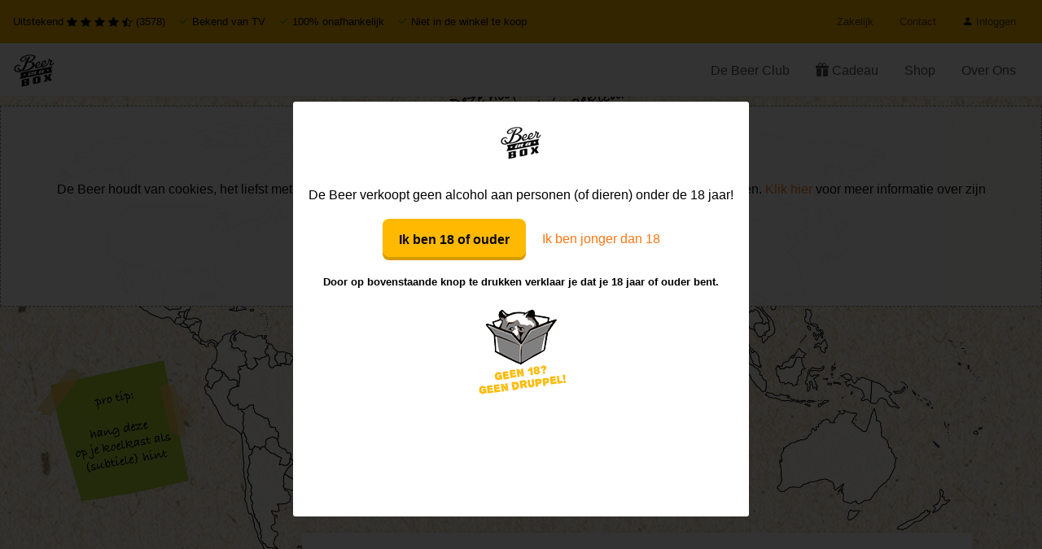

--- FILE ---
content_type: text/javascript
request_url: https://assets.beerinabox.nl/bcbd5f64e6fe46b39a57b8a4ec687397_assets/f6a8cf59938a4d459cad5890e9132b95.js
body_size: 86124
content:
!function(t,e){"use strict";"object"==typeof module&&"object"==typeof module.exports?module.exports=t.document?e(t,!0):function(t){if(!t.document)throw new Error("jQuery requires a window with a document");return e(t)}:e(t)}("undefined"!=typeof window?window:this,function(T,t){"use strict";function m(t){return null!=t&&t===t.window}var e=[],n=Object.getPrototypeOf,a=e.slice,g=e.flat?function(t){return e.flat.call(t)}:function(t){return e.concat.apply([],t)},l=e.push,o=e.indexOf,i={},s=i.toString,v=i.hasOwnProperty,r=v.toString,h=r.call(Object),y={},_=function(t){return"function"==typeof t&&"number"!=typeof t.nodeType},E=T.document,c={type:!0,src:!0,nonce:!0,noModule:!0};function b(t,e,i){var n,o,s=(i=i||E).createElement("script");if(s.text=t,e)for(n in c)(o=e[n]||e.getAttribute&&e.getAttribute(n))&&s.setAttribute(n,o);i.head.appendChild(s).parentNode.removeChild(s)}function w(t){return null==t?t+"":"object"==typeof t||"function"==typeof t?i[s.call(t)]||"object":typeof t}var u="3.5.1",k=function(t,e){return new k.fn.init(t,e)};function d(t){var e=!!t&&"length"in t&&t.length,i=w(t);return!_(t)&&!m(t)&&("array"===i||0===e||"number"==typeof e&&0<e&&e-1 in t)}k.fn=k.prototype={jquery:u,constructor:k,length:0,toArray:function(){return a.call(this)},get:function(t){return null==t?a.call(this):t<0?this[t+this.length]:this[t]},pushStack:function(t){var e=k.merge(this.constructor(),t);return e.prevObject=this,e},each:function(t){return k.each(this,t)},map:function(i){return this.pushStack(k.map(this,function(t,e){return i.call(t,e,t)}))},slice:function(){return this.pushStack(a.apply(this,arguments))},first:function(){return this.eq(0)},last:function(){return this.eq(-1)},even:function(){return this.pushStack(k.grep(this,function(t,e){return(e+1)%2}))},odd:function(){return this.pushStack(k.grep(this,function(t,e){return e%2}))},eq:function(t){var e=this.length,i=+t+(t<0?e:0);return this.pushStack(0<=i&&i<e?[this[i]]:[])},end:function(){return this.prevObject||this.constructor()},push:l,sort:e.sort,splice:e.splice},k.extend=k.fn.extend=function(){var t,e,i,n,o,s,r=arguments[0]||{},a=1,l=arguments.length,h=!1;for("boolean"==typeof r&&(h=r,r=arguments[a]||{},a++),"object"==typeof r||_(r)||(r={}),a===l&&(r=this,a--);a<l;a++)if(null!=(t=arguments[a]))for(e in t)n=t[e],"__proto__"!==e&&r!==n&&(h&&n&&(k.isPlainObject(n)||(o=Array.isArray(n)))?(i=r[e],s=o&&!Array.isArray(i)?[]:o||k.isPlainObject(i)?i:{},o=!1,r[e]=k.extend(h,s,n)):void 0!==n&&(r[e]=n));return r},k.extend({expando:"jQuery"+(u+Math.random()).replace(/\D/g,""),isReady:!0,error:function(t){throw new Error(t)},noop:function(){},isPlainObject:function(t){var e,i;return!(!t||"[object Object]"!==s.call(t))&&(!(e=n(t))||"function"==typeof(i=v.call(e,"constructor")&&e.constructor)&&r.call(i)===h)},isEmptyObject:function(t){for(var e in t)return!1;return!0},globalEval:function(t,e,i){b(t,{nonce:e&&e.nonce},i)},each:function(t,e){var i,n=0;if(d(t))for(i=t.length;n<i&&!1!==e.call(t[n],n,t[n]);n++);else for(n in t)if(!1===e.call(t[n],n,t[n]))break;return t},makeArray:function(t,e){var i=e||[];return null!=t&&(d(Object(t))?k.merge(i,"string"==typeof t?[t]:t):l.call(i,t)),i},inArray:function(t,e,i){return null==e?-1:o.call(e,t,i)},merge:function(t,e){for(var i=+e.length,n=0,o=t.length;n<i;n++)t[o++]=e[n];return t.length=o,t},grep:function(t,e,i){for(var n=[],o=0,s=t.length,r=!i;o<s;o++)!e(t[o],o)!=r&&n.push(t[o]);return n},map:function(t,e,i){var n,o,s=0,r=[];if(d(t))for(n=t.length;s<n;s++)null!=(o=e(t[s],s,i))&&r.push(o);else for(s in t)null!=(o=e(t[s],s,i))&&r.push(o);return g(r)},guid:1,support:y}),"function"==typeof Symbol&&(k.fn[Symbol.iterator]=e[Symbol.iterator]),k.each("Boolean Number String Function Array Date RegExp Object Error Symbol".split(" "),function(t,e){i["[object "+e+"]"]=e.toLowerCase()});var p=function(i){function u(t,e){var i="0x"+t.slice(1)-65536;return e||(i<0?String.fromCharCode(65536+i):String.fromCharCode(i>>10|55296,1023&i|56320))}function o(){C()}var t,p,b,s,r,f,d,m,w,l,h,C,T,a,E,g,c,v,y,k="sizzle"+ +new Date,_=i.document,x=0,n=0,D=lt(),S=lt(),A=lt(),N=lt(),M=function(t,e){return t===e&&(h=!0),0},L={}.hasOwnProperty,e=[],O=e.pop,j=e.push,I=e.push,P=e.slice,H=function(t,e){for(var i=0,n=t.length;i<n;i++)if(t[i]===e)return i;return-1},F="checked|selected|async|autofocus|autoplay|controls|defer|disabled|hidden|ismap|loop|multiple|open|readonly|required|scoped",q="[\\x20\\t\\r\\n\\f]",R="(?:\\\\[\\da-fA-F]{1,6}"+q+"?|\\\\[^\\r\\n\\f]|[\\w-]|[^\0-\\x7f])+",U="\\["+q+"*("+R+")(?:"+q+"*([*^$|!~]?=)"+q+"*(?:'((?:\\\\.|[^\\\\'])*)'|\"((?:\\\\.|[^\\\\\"])*)\"|("+R+"))|)"+q+"*\\]",V=":("+R+")(?:\\((('((?:\\\\.|[^\\\\'])*)'|\"((?:\\\\.|[^\\\\\"])*)\")|((?:\\\\.|[^\\\\()[\\]]|"+U+")*)|.*)\\)|)",W=new RegExp(q+"+","g"),B=new RegExp("^"+q+"+|((?:^|[^\\\\])(?:\\\\.)*)"+q+"+$","g"),z=new RegExp("^"+q+"*,"+q+"*"),Y=new RegExp("^"+q+"*([>+~]|"+q+")"+q+"*"),$=new RegExp(q+"|>"),Q=new RegExp(V),X=new RegExp("^"+R+"$"),K={ID:new RegExp("^#("+R+")"),CLASS:new RegExp("^\\.("+R+")"),TAG:new RegExp("^("+R+"|[*])"),ATTR:new RegExp("^"+U),PSEUDO:new RegExp("^"+V),CHILD:new RegExp("^:(only|first|last|nth|nth-last)-(child|of-type)(?:\\("+q+"*(even|odd|(([+-]|)(\\d*)n|)"+q+"*(?:([+-]|)"+q+"*(\\d+)|))"+q+"*\\)|)","i"),bool:new RegExp("^(?:"+F+")$","i"),needsContext:new RegExp("^"+q+"*[>+~]|:(even|odd|eq|gt|lt|nth|first|last)(?:\\("+q+"*((?:-\\d)?\\d*)"+q+"*\\)|)(?=[^-]|$)","i")},J=/HTML$/i,G=/^(?:input|select|textarea|button)$/i,Z=/^h\d$/i,tt=/^[^{]+\{\s*\[native \w/,et=/^(?:#([\w-]+)|(\w+)|\.([\w-]+))$/,it=/[+~]/,nt=new RegExp("\\\\[\\da-fA-F]{1,6}"+q+"?|\\\\([^\\r\\n\\f])","g"),ot=/([\0-\x1f\x7f]|^-?\d)|^-$|[^\0-\x1f\x7f-\uFFFF\w-]/g,st=function(t,e){return e?"\0"===t?"ï¿½":t.slice(0,-1)+"\\"+t.charCodeAt(t.length-1).toString(16)+" ":"\\"+t},rt=yt(function(t){return!0===t.disabled&&"fieldset"===t.nodeName.toLowerCase()},{dir:"parentNode",next:"legend"});try{I.apply(e=P.call(_.childNodes),_.childNodes),e[_.childNodes.length].nodeType}catch(t){I={apply:e.length?function(t,e){j.apply(t,P.call(e))}:function(t,e){for(var i=t.length,n=0;t[i++]=e[n++];);t.length=i-1}}}function at(e,t,i,n){var o,s,r,a,l,h,c,u=t&&t.ownerDocument,d=t?t.nodeType:9;if(i=i||[],"string"!=typeof e||!e||1!==d&&9!==d&&11!==d)return i;if(!n&&(C(t),t=t||T,E)){if(11!==d&&(l=et.exec(e)))if(o=l[1]){if(9===d){if(!(r=t.getElementById(o)))return i;if(r.id===o)return i.push(r),i}else if(u&&(r=u.getElementById(o))&&y(t,r)&&r.id===o)return i.push(r),i}else{if(l[2])return I.apply(i,t.getElementsByTagName(e)),i;if((o=l[3])&&p.getElementsByClassName&&t.getElementsByClassName)return I.apply(i,t.getElementsByClassName(o)),i}if(p.qsa&&!N[e+" "]&&(!g||!g.test(e))&&(1!==d||"object"!==t.nodeName.toLowerCase())){if(c=e,u=t,1===d&&($.test(e)||Y.test(e))){for((u=it.test(e)&&mt(t.parentNode)||t)===t&&p.scope||((a=t.getAttribute("id"))?a=a.replace(ot,st):t.setAttribute("id",a=k)),s=(h=f(e)).length;s--;)h[s]=(a?"#"+a:":scope")+" "+vt(h[s]);c=h.join(",")}try{return I.apply(i,u.querySelectorAll(c)),i}catch(t){N(e,!0)}finally{a===k&&t.removeAttribute("id")}}}return m(e.replace(B,"$1"),t,i,n)}function lt(){var i=[];function n(t,e){return i.push(t+" ")>b.cacheLength&&delete n[i.shift()],n[t+" "]=e}return n}function ht(t){return t[k]=!0,t}function ct(t){var e=T.createElement("fieldset");try{return!!t(e)}catch(t){return!1}finally{e.parentNode&&e.parentNode.removeChild(e),e=null}}function ut(t,e){for(var i=t.split("|"),n=i.length;n--;)b.attrHandle[i[n]]=e}function dt(t,e){var i=e&&t,n=i&&1===t.nodeType&&1===e.nodeType&&t.sourceIndex-e.sourceIndex;if(n)return n;if(i)for(;i=i.nextSibling;)if(i===e)return-1;return t?1:-1}function pt(e){return function(t){return"form"in t?t.parentNode&&!1===t.disabled?"label"in t?"label"in t.parentNode?t.parentNode.disabled===e:t.disabled===e:t.isDisabled===e||t.isDisabled!==!e&&rt(t)===e:t.disabled===e:"label"in t&&t.disabled===e}}function ft(r){return ht(function(s){return s=+s,ht(function(t,e){for(var i,n=r([],t.length,s),o=n.length;o--;)t[i=n[o]]&&(t[i]=!(e[i]=t[i]))})})}function mt(t){return t&&void 0!==t.getElementsByTagName&&t}for(t in p=at.support={},r=at.isXML=function(t){var e=t.namespaceURI,i=(t.ownerDocument||t).documentElement;return!J.test(e||i&&i.nodeName||"HTML")},C=at.setDocument=function(t){var e,i,n=t?t.ownerDocument||t:_;return n!=T&&9===n.nodeType&&n.documentElement&&(a=(T=n).documentElement,E=!r(T),_!=T&&(i=T.defaultView)&&i.top!==i&&(i.addEventListener?i.addEventListener("unload",o,!1):i.attachEvent&&i.attachEvent("onunload",o)),p.scope=ct(function(t){return a.appendChild(t).appendChild(T.createElement("div")),void 0!==t.querySelectorAll&&!t.querySelectorAll(":scope fieldset div").length}),p.attributes=ct(function(t){return t.className="i",!t.getAttribute("className")}),p.getElementsByTagName=ct(function(t){return t.appendChild(T.createComment("")),!t.getElementsByTagName("*").length}),p.getElementsByClassName=tt.test(T.getElementsByClassName),p.getById=ct(function(t){return a.appendChild(t).id=k,!T.getElementsByName||!T.getElementsByName(k).length}),p.getById?(b.filter.ID=function(t){var e=t.replace(nt,u);return function(t){return t.getAttribute("id")===e}},b.find.ID=function(t,e){if(void 0!==e.getElementById&&E){var i=e.getElementById(t);return i?[i]:[]}}):(b.filter.ID=function(t){var i=t.replace(nt,u);return function(t){var e=void 0!==t.getAttributeNode&&t.getAttributeNode("id");return e&&e.value===i}},b.find.ID=function(t,e){if(void 0!==e.getElementById&&E){var i,n,o,s=e.getElementById(t);if(s){if((i=s.getAttributeNode("id"))&&i.value===t)return[s];for(o=e.getElementsByName(t),n=0;s=o[n++];)if((i=s.getAttributeNode("id"))&&i.value===t)return[s]}return[]}}),b.find.TAG=p.getElementsByTagName?function(t,e){return void 0!==e.getElementsByTagName?e.getElementsByTagName(t):p.qsa?e.querySelectorAll(t):void 0}:function(t,e){var i,n=[],o=0,s=e.getElementsByTagName(t);if("*"!==t)return s;for(;i=s[o++];)1===i.nodeType&&n.push(i);return n},b.find.CLASS=p.getElementsByClassName&&function(t,e){if(void 0!==e.getElementsByClassName&&E)return e.getElementsByClassName(t)},c=[],g=[],(p.qsa=tt.test(T.querySelectorAll))&&(ct(function(t){var e;a.appendChild(t).innerHTML="<a id='"+k+"'></a><select id='"+k+"-\r\\' msallowcapture=''><option selected=''></option></select>",t.querySelectorAll("[msallowcapture^='']").length&&g.push("[*^$]="+q+"*(?:''|\"\")"),t.querySelectorAll("[selected]").length||g.push("\\["+q+"*(?:value|"+F+")"),t.querySelectorAll("[id~="+k+"-]").length||g.push("~="),(e=T.createElement("input")).setAttribute("name",""),t.appendChild(e),t.querySelectorAll("[name='']").length||g.push("\\["+q+"*name"+q+"*="+q+"*(?:''|\"\")"),t.querySelectorAll(":checked").length||g.push(":checked"),t.querySelectorAll("a#"+k+"+*").length||g.push(".#.+[+~]"),t.querySelectorAll("\\\f"),g.push("[\\r\\n\\f]")}),ct(function(t){t.innerHTML="<a href='' disabled='disabled'></a><select disabled='disabled'><option/></select>";var e=T.createElement("input");e.setAttribute("type","hidden"),t.appendChild(e).setAttribute("name","D"),t.querySelectorAll("[name=d]").length&&g.push("name"+q+"*[*^$|!~]?="),2!==t.querySelectorAll(":enabled").length&&g.push(":enabled",":disabled"),a.appendChild(t).disabled=!0,2!==t.querySelectorAll(":disabled").length&&g.push(":enabled",":disabled"),t.querySelectorAll("*,:x"),g.push(",.*:")})),(p.matchesSelector=tt.test(v=a.matches||a.webkitMatchesSelector||a.mozMatchesSelector||a.oMatchesSelector||a.msMatchesSelector))&&ct(function(t){p.disconnectedMatch=v.call(t,"*"),v.call(t,"[s!='']:x"),c.push("!=",V)}),g=g.length&&new RegExp(g.join("|")),c=c.length&&new RegExp(c.join("|")),e=tt.test(a.compareDocumentPosition),y=e||tt.test(a.contains)?function(t,e){var i=9===t.nodeType?t.documentElement:t,n=e&&e.parentNode;return t===n||!(!n||1!==n.nodeType||!(i.contains?i.contains(n):t.compareDocumentPosition&&16&t.compareDocumentPosition(n)))}:function(t,e){if(e)for(;e=e.parentNode;)if(e===t)return!0;return!1},M=e?function(t,e){if(t===e)return h=!0,0;var i=!t.compareDocumentPosition-!e.compareDocumentPosition;return i||(1&(i=(t.ownerDocument||t)==(e.ownerDocument||e)?t.compareDocumentPosition(e):1)||!p.sortDetached&&e.compareDocumentPosition(t)===i?t==T||t.ownerDocument==_&&y(_,t)?-1:e==T||e.ownerDocument==_&&y(_,e)?1:l?H(l,t)-H(l,e):0:4&i?-1:1)}:function(t,e){if(t===e)return h=!0,0;var i,n=0,o=t.parentNode,s=e.parentNode,r=[t],a=[e];if(!o||!s)return t==T?-1:e==T?1:o?-1:s?1:l?H(l,t)-H(l,e):0;if(o===s)return dt(t,e);for(i=t;i=i.parentNode;)r.unshift(i);for(i=e;i=i.parentNode;)a.unshift(i);for(;r[n]===a[n];)n++;return n?dt(r[n],a[n]):r[n]==_?-1:a[n]==_?1:0}),T},at.matches=function(t,e){return at(t,null,null,e)},at.matchesSelector=function(t,e){if(C(t),p.matchesSelector&&E&&!N[e+" "]&&(!c||!c.test(e))&&(!g||!g.test(e)))try{var i=v.call(t,e);if(i||p.disconnectedMatch||t.document&&11!==t.document.nodeType)return i}catch(t){N(e,!0)}return 0<at(e,T,null,[t]).length},at.contains=function(t,e){return(t.ownerDocument||t)!=T&&C(t),y(t,e)},at.attr=function(t,e){(t.ownerDocument||t)!=T&&C(t);var i=b.attrHandle[e.toLowerCase()],n=i&&L.call(b.attrHandle,e.toLowerCase())?i(t,e,!E):void 0;return void 0!==n?n:p.attributes||!E?t.getAttribute(e):(n=t.getAttributeNode(e))&&n.specified?n.value:null},at.escape=function(t){return(t+"").replace(ot,st)},at.error=function(t){throw new Error("Syntax error, unrecognized expression: "+t)},at.uniqueSort=function(t){var e,i=[],n=0,o=0;if(h=!p.detectDuplicates,l=!p.sortStable&&t.slice(0),t.sort(M),h){for(;e=t[o++];)e===t[o]&&(n=i.push(o));for(;n--;)t.splice(i[n],1)}return l=null,t},s=at.getText=function(t){var e,i="",n=0,o=t.nodeType;if(o){if(1===o||9===o||11===o){if("string"==typeof t.textContent)return t.textContent;for(t=t.firstChild;t;t=t.nextSibling)i+=s(t)}else if(3===o||4===o)return t.nodeValue}else for(;e=t[n++];)i+=s(e);return i},(b=at.selectors={cacheLength:50,createPseudo:ht,match:K,attrHandle:{},find:{},relative:{">":{dir:"parentNode",first:!0}," ":{dir:"parentNode"},"+":{dir:"previousSibling",first:!0},"~":{dir:"previousSibling"}},preFilter:{ATTR:function(t){return t[1]=t[1].replace(nt,u),t[3]=(t[3]||t[4]||t[5]||"").replace(nt,u),"~="===t[2]&&(t[3]=" "+t[3]+" "),t.slice(0,4)},CHILD:function(t){return t[1]=t[1].toLowerCase(),"nth"===t[1].slice(0,3)?(t[3]||at.error(t[0]),t[4]=+(t[4]?t[5]+(t[6]||1):2*("even"===t[3]||"odd"===t[3])),t[5]=+(t[7]+t[8]||"odd"===t[3])):t[3]&&at.error(t[0]),t},PSEUDO:function(t){var e,i=!t[6]&&t[2];return K.CHILD.test(t[0])?null:(t[3]?t[2]=t[4]||t[5]||"":i&&Q.test(i)&&(e=f(i,!0))&&(e=i.indexOf(")",i.length-e)-i.length)&&(t[0]=t[0].slice(0,e),t[2]=i.slice(0,e)),t.slice(0,3))}},filter:{TAG:function(t){var e=t.replace(nt,u).toLowerCase();return"*"===t?function(){return!0}:function(t){return t.nodeName&&t.nodeName.toLowerCase()===e}},CLASS:function(t){var e=D[t+" "];return e||(e=new RegExp("(^|"+q+")"+t+"("+q+"|$)"))&&D(t,function(t){return e.test("string"==typeof t.className&&t.className||void 0!==t.getAttribute&&t.getAttribute("class")||"")})},ATTR:function(i,n,o){return function(t){var e=at.attr(t,i);return null==e?"!="===n:!n||(e+="","="===n?e===o:"!="===n?e!==o:"^="===n?o&&0===e.indexOf(o):"*="===n?o&&-1<e.indexOf(o):"$="===n?o&&e.slice(-o.length)===o:"~="===n?-1<(" "+e.replace(W," ")+" ").indexOf(o):"|="===n&&(e===o||e.slice(0,o.length+1)===o+"-"))}},CHILD:function(f,t,e,m,g){var v="nth"!==f.slice(0,3),y="last"!==f.slice(-4),_="of-type"===t;return 1===m&&0===g?function(t){return!!t.parentNode}:function(t,e,i){var n,o,s,r,a,l,h=v!=y?"nextSibling":"previousSibling",c=t.parentNode,u=_&&t.nodeName.toLowerCase(),d=!i&&!_,p=!1;if(c){if(v){for(;h;){for(r=t;r=r[h];)if(_?r.nodeName.toLowerCase()===u:1===r.nodeType)return!1;l=h="only"===f&&!l&&"nextSibling"}return!0}if(l=[y?c.firstChild:c.lastChild],y&&d){for(p=(a=(n=(o=(s=(r=c)[k]||(r[k]={}))[r.uniqueID]||(s[r.uniqueID]={}))[f]||[])[0]===x&&n[1])&&n[2],r=a&&c.childNodes[a];r=++a&&r&&r[h]||(p=a=0)||l.pop();)if(1===r.nodeType&&++p&&r===t){o[f]=[x,a,p];break}}else if(d&&(p=a=(n=(o=(s=(r=t)[k]||(r[k]={}))[r.uniqueID]||(s[r.uniqueID]={}))[f]||[])[0]===x&&n[1]),!1===p)for(;(r=++a&&r&&r[h]||(p=a=0)||l.pop())&&((_?r.nodeName.toLowerCase()!==u:1!==r.nodeType)||!++p||(d&&((o=(s=r[k]||(r[k]={}))[r.uniqueID]||(s[r.uniqueID]={}))[f]=[x,p]),r!==t)););return(p-=g)===m||p%m==0&&0<=p/m}}},PSEUDO:function(t,s){var e,r=b.pseudos[t]||b.setFilters[t.toLowerCase()]||at.error("unsupported pseudo: "+t);return r[k]?r(s):1<r.length?(e=[t,t,"",s],b.setFilters.hasOwnProperty(t.toLowerCase())?ht(function(t,e){for(var i,n=r(t,s),o=n.length;o--;)t[i=H(t,n[o])]=!(e[i]=n[o])}):function(t){return r(t,0,e)}):r}},pseudos:{not:ht(function(t){var n=[],o=[],a=d(t.replace(B,"$1"));return a[k]?ht(function(t,e,i,n){for(var o,s=a(t,null,n,[]),r=t.length;r--;)(o=s[r])&&(t[r]=!(e[r]=o))}):function(t,e,i){return n[0]=t,a(n,null,i,o),n[0]=null,!o.pop()}}),has:ht(function(e){return function(t){return 0<at(e,t).length}}),contains:ht(function(e){return e=e.replace(nt,u),function(t){return-1<(t.textContent||s(t)).indexOf(e)}}),lang:ht(function(i){return X.test(i||"")||at.error("unsupported lang: "+i),i=i.replace(nt,u).toLowerCase(),function(t){var e;do{if(e=E?t.lang:t.getAttribute("xml:lang")||t.getAttribute("lang"))return(e=e.toLowerCase())===i||0===e.indexOf(i+"-")}while((t=t.parentNode)&&1===t.nodeType);return!1}}),target:function(t){var e=i.location&&i.location.hash;return e&&e.slice(1)===t.id},root:function(t){return t===a},focus:function(t){return t===T.activeElement&&(!T.hasFocus||T.hasFocus())&&!!(t.type||t.href||~t.tabIndex)},enabled:pt(!1),disabled:pt(!0),checked:function(t){var e=t.nodeName.toLowerCase();return"input"===e&&!!t.checked||"option"===e&&!!t.selected},selected:function(t){return t.parentNode&&t.parentNode.selectedIndex,!0===t.selected},empty:function(t){for(t=t.firstChild;t;t=t.nextSibling)if(t.nodeType<6)return!1;return!0},parent:function(t){return!b.pseudos.empty(t)},header:function(t){return Z.test(t.nodeName)},input:function(t){return G.test(t.nodeName)},button:function(t){var e=t.nodeName.toLowerCase();return"input"===e&&"button"===t.type||"button"===e},text:function(t){var e;return"input"===t.nodeName.toLowerCase()&&"text"===t.type&&(null==(e=t.getAttribute("type"))||"text"===e.toLowerCase())},first:ft(function(){return[0]}),last:ft(function(t,e){return[e-1]}),eq:ft(function(t,e,i){return[i<0?i+e:i]}),even:ft(function(t,e){for(var i=0;i<e;i+=2)t.push(i);return t}),odd:ft(function(t,e){for(var i=1;i<e;i+=2)t.push(i);return t}),lt:ft(function(t,e,i){for(var n=i<0?i+e:e<i?e:i;0<=--n;)t.push(n);return t}),gt:ft(function(t,e,i){for(var n=i<0?i+e:i;++n<e;)t.push(n);return t})}}).pseudos.nth=b.pseudos.eq,{radio:!0,checkbox:!0,file:!0,password:!0,image:!0})b.pseudos[t]=function(e){return function(t){return"input"===t.nodeName.toLowerCase()&&t.type===e}}(t);for(t in{submit:!0,reset:!0})b.pseudos[t]=function(i){return function(t){var e=t.nodeName.toLowerCase();return("input"===e||"button"===e)&&t.type===i}}(t);function gt(){}function vt(t){for(var e=0,i=t.length,n="";e<i;e++)n+=t[e].value;return n}function yt(a,t,e){var l=t.dir,h=t.next,c=h||l,u=e&&"parentNode"===c,d=n++;return t.first?function(t,e,i){for(;t=t[l];)if(1===t.nodeType||u)return a(t,e,i);return!1}:function(t,e,i){var n,o,s,r=[x,d];if(i){for(;t=t[l];)if((1===t.nodeType||u)&&a(t,e,i))return!0}else for(;t=t[l];)if(1===t.nodeType||u)if(o=(s=t[k]||(t[k]={}))[t.uniqueID]||(s[t.uniqueID]={}),h&&h===t.nodeName.toLowerCase())t=t[l]||t;else{if((n=o[c])&&n[0]===x&&n[1]===d)return r[2]=n[2];if((o[c]=r)[2]=a(t,e,i))return!0}return!1}}function _t(o){return 1<o.length?function(t,e,i){for(var n=o.length;n--;)if(!o[n](t,e,i))return!1;return!0}:o[0]}function bt(t,e,i,n,o){for(var s,r=[],a=0,l=t.length,h=null!=e;a<l;a++)(s=t[a])&&(i&&!i(s,n,o)||(r.push(s),h&&e.push(a)));return r}function wt(p,f,m,g,v,t){return g&&!g[k]&&(g=wt(g)),v&&!v[k]&&(v=wt(v,t)),ht(function(t,e,i,n){var o,s,r,a=[],l=[],h=e.length,c=t||function(t,e,i){for(var n=0,o=e.length;n<o;n++)at(t,e[n],i);return i}(f||"*",i.nodeType?[i]:i,[]),u=!p||!t&&f?c:bt(c,a,p,i,n),d=m?v||(t?p:h||g)?[]:e:u;if(m&&m(u,d,i,n),g)for(o=bt(d,l),g(o,[],i,n),s=o.length;s--;)(r=o[s])&&(d[l[s]]=!(u[l[s]]=r));if(t){if(v||p){if(v){for(o=[],s=d.length;s--;)(r=d[s])&&o.push(u[s]=r);v(null,d=[],o,n)}for(s=d.length;s--;)(r=d[s])&&-1<(o=v?H(t,r):a[s])&&(t[o]=!(e[o]=r))}}else d=bt(d===e?d.splice(h,d.length):d),v?v(null,e,d,n):I.apply(e,d)})}function Ct(g,v){function t(t,e,i,n,o){var s,r,a,l=0,h="0",c=t&&[],u=[],d=w,p=t||_&&b.find.TAG("*",o),f=x+=null==d?1:Math.random()||.1,m=p.length;for(o&&(w=e==T||e||o);h!==m&&null!=(s=p[h]);h++){if(_&&s){for(r=0,e||s.ownerDocument==T||(C(s),i=!E);a=g[r++];)if(a(s,e||T,i)){n.push(s);break}o&&(x=f)}y&&((s=!a&&s)&&l--,t&&c.push(s))}if(l+=h,y&&h!==l){for(r=0;a=v[r++];)a(c,u,e,i);if(t){if(0<l)for(;h--;)c[h]||u[h]||(u[h]=O.call(n));u=bt(u)}I.apply(n,u),o&&!t&&0<u.length&&1<l+v.length&&at.uniqueSort(n)}return o&&(x=f,w=d),c}var y=0<v.length,_=0<g.length;return y?ht(t):t}return gt.prototype=b.filters=b.pseudos,b.setFilters=new gt,f=at.tokenize=function(t,e){var i,n,o,s,r,a,l,h=S[t+" "];if(h)return e?0:h.slice(0);for(r=t,a=[],l=b.preFilter;r;){for(s in i&&!(n=z.exec(r))||(n&&(r=r.slice(n[0].length)||r),a.push(o=[])),i=!1,(n=Y.exec(r))&&(i=n.shift(),o.push({value:i,type:n[0].replace(B," ")}),r=r.slice(i.length)),b.filter)!(n=K[s].exec(r))||l[s]&&!(n=l[s](n))||(i=n.shift(),o.push({value:i,type:s,matches:n}),r=r.slice(i.length));if(!i)break}return e?r.length:r?at.error(t):S(t,a).slice(0)},d=at.compile=function(t,e){var i,n=[],o=[],s=A[t+" "];if(!s){for(i=(e=e||f(t)).length;i--;)(s=function t(e){for(var o,i,n,s=e.length,r=b.relative[e[0].type],a=r||b.relative[" "],l=r?1:0,h=yt(function(t){return t===o},a,!0),c=yt(function(t){return-1<H(o,t)},a,!0),u=[function(t,e,i){var n=!r&&(i||e!==w)||((o=e).nodeType?h:c)(t,e,i);return o=null,n}];l<s;l++)if(i=b.relative[e[l].type])u=[yt(_t(u),i)];else{if((i=b.filter[e[l].type].apply(null,e[l].matches))[k]){for(n=++l;n<s&&!b.relative[e[n].type];n++);return wt(1<l&&_t(u),1<l&&vt(e.slice(0,l-1).concat({value:" "===e[l-2].type?"*":""})).replace(B,"$1"),i,l<n&&t(e.slice(l,n)),n<s&&t(e=e.slice(n)),n<s&&vt(e))}u.push(i)}return _t(u)}(e[i]))[k]?n.push(s):o.push(s);(s=A(t,Ct(o,n))).selector=t}return s},m=at.select=function(t,e,i,n){var o,s,r,a,l,h="function"==typeof t&&t,c=!n&&f(t=h.selector||t);if(i=i||[],1===c.length){if(2<(s=c[0]=c[0].slice(0)).length&&"ID"===(r=s[0]).type&&9===e.nodeType&&E&&b.relative[s[1].type]){if(!(e=(b.find.ID(r.matches[0].replace(nt,u),e)||[])[0]))return i;h&&(e=e.parentNode),t=t.slice(s.shift().value.length)}for(o=K.needsContext.test(t)?0:s.length;o--&&(r=s[o],!b.relative[a=r.type]);)if((l=b.find[a])&&(n=l(r.matches[0].replace(nt,u),it.test(s[0].type)&&mt(e.parentNode)||e))){if(s.splice(o,1),!(t=n.length&&vt(s)))return I.apply(i,n),i;break}}return(h||d(t,c))(n,e,!E,i,!e||it.test(t)&&mt(e.parentNode)||e),i},p.sortStable=k.split("").sort(M).join("")===k,p.detectDuplicates=!!h,C(),p.sortDetached=ct(function(t){return 1&t.compareDocumentPosition(T.createElement("fieldset"))}),ct(function(t){return t.innerHTML="<a href='#'></a>","#"===t.firstChild.getAttribute("href")})||ut("type|href|height|width",function(t,e,i){if(!i)return t.getAttribute(e,"type"===e.toLowerCase()?1:2)}),p.attributes&&ct(function(t){return t.innerHTML="<input/>",t.firstChild.setAttribute("value",""),""===t.firstChild.getAttribute("value")})||ut("value",function(t,e,i){if(!i&&"input"===t.nodeName.toLowerCase())return t.defaultValue}),ct(function(t){return null==t.getAttribute("disabled")})||ut(F,function(t,e,i){var n;if(!i)return!0===t[e]?e.toLowerCase():(n=t.getAttributeNode(e))&&n.specified?n.value:null}),at}(T);k.find=p,k.expr=p.selectors,k.expr[":"]=k.expr.pseudos,k.uniqueSort=k.unique=p.uniqueSort,k.text=p.getText,k.isXMLDoc=p.isXML,k.contains=p.contains,k.escapeSelector=p.escape;function f(t,e,i){for(var n=[],o=void 0!==i;(t=t[e])&&9!==t.nodeType;)if(1===t.nodeType){if(o&&k(t).is(i))break;n.push(t)}return n}function C(t,e){for(var i=[];t;t=t.nextSibling)1===t.nodeType&&t!==e&&i.push(t);return i}var x=k.expr.match.needsContext;function D(t,e){return t.nodeName&&t.nodeName.toLowerCase()===e.toLowerCase()}var S=/^<([a-z][^\/\0>:\x20\t\r\n\f]*)[\x20\t\r\n\f]*\/?>(?:<\/\1>|)$/i;function A(t,i,n){return _(i)?k.grep(t,function(t,e){return!!i.call(t,e,t)!==n}):i.nodeType?k.grep(t,function(t){return t===i!==n}):"string"!=typeof i?k.grep(t,function(t){return-1<o.call(i,t)!==n}):k.filter(i,t,n)}k.filter=function(t,e,i){var n=e[0];return i&&(t=":not("+t+")"),1===e.length&&1===n.nodeType?k.find.matchesSelector(n,t)?[n]:[]:k.find.matches(t,k.grep(e,function(t){return 1===t.nodeType}))},k.fn.extend({find:function(t){var e,i,n=this.length,o=this;if("string"!=typeof t)return this.pushStack(k(t).filter(function(){for(e=0;e<n;e++)if(k.contains(o[e],this))return!0}));for(i=this.pushStack([]),e=0;e<n;e++)k.find(t,o[e],i);return 1<n?k.uniqueSort(i):i},filter:function(t){return this.pushStack(A(this,t||[],!1))},not:function(t){return this.pushStack(A(this,t||[],!0))},is:function(t){return!!A(this,"string"==typeof t&&x.test(t)?k(t):t||[],!1).length}});var N,M=/^(?:\s*(<[\w\W]+>)[^>]*|#([\w-]+))$/;(k.fn.init=function(t,e,i){var n,o;if(!t)return this;if(i=i||N,"string"!=typeof t)return t.nodeType?(this[0]=t,this.length=1,this):_(t)?void 0!==i.ready?i.ready(t):t(k):k.makeArray(t,this);if(!(n="<"===t[0]&&">"===t[t.length-1]&&3<=t.length?[null,t,null]:M.exec(t))||!n[1]&&e)return!e||e.jquery?(e||i).find(t):this.constructor(e).find(t);if(n[1]){if(e=e instanceof k?e[0]:e,k.merge(this,k.parseHTML(n[1],e&&e.nodeType?e.ownerDocument||e:E,!0)),S.test(n[1])&&k.isPlainObject(e))for(n in e)_(this[n])?this[n](e[n]):this.attr(n,e[n]);return this}return(o=E.getElementById(n[2]))&&(this[0]=o,this.length=1),this}).prototype=k.fn,N=k(E);var L=/^(?:parents|prev(?:Until|All))/,O={children:!0,contents:!0,next:!0,prev:!0};function j(t,e){for(;(t=t[e])&&1!==t.nodeType;);return t}k.fn.extend({has:function(t){var e=k(t,this),i=e.length;return this.filter(function(){for(var t=0;t<i;t++)if(k.contains(this,e[t]))return!0})},closest:function(t,e){var i,n=0,o=this.length,s=[],r="string"!=typeof t&&k(t);if(!x.test(t))for(;n<o;n++)for(i=this[n];i&&i!==e;i=i.parentNode)if(i.nodeType<11&&(r?-1<r.index(i):1===i.nodeType&&k.find.matchesSelector(i,t))){s.push(i);break}return this.pushStack(1<s.length?k.uniqueSort(s):s)},index:function(t){return t?"string"==typeof t?o.call(k(t),this[0]):o.call(this,t.jquery?t[0]:t):this[0]&&this[0].parentNode?this.first().prevAll().length:-1},add:function(t,e){return this.pushStack(k.uniqueSort(k.merge(this.get(),k(t,e))))},addBack:function(t){return this.add(null==t?this.prevObject:this.prevObject.filter(t))}}),k.each({parent:function(t){var e=t.parentNode;return e&&11!==e.nodeType?e:null},parents:function(t){return f(t,"parentNode")},parentsUntil:function(t,e,i){return f(t,"parentNode",i)},next:function(t){return j(t,"nextSibling")},prev:function(t){return j(t,"previousSibling")},nextAll:function(t){return f(t,"nextSibling")},prevAll:function(t){return f(t,"previousSibling")},nextUntil:function(t,e,i){return f(t,"nextSibling",i)},prevUntil:function(t,e,i){return f(t,"previousSibling",i)},siblings:function(t){return C((t.parentNode||{}).firstChild,t)},children:function(t){return C(t.firstChild)},contents:function(t){return null!=t.contentDocument&&n(t.contentDocument)?t.contentDocument:(D(t,"template")&&(t=t.content||t),k.merge([],t.childNodes))}},function(n,o){k.fn[n]=function(t,e){var i=k.map(this,o,t);return"Until"!==n.slice(-5)&&(e=t),e&&"string"==typeof e&&(i=k.filter(e,i)),1<this.length&&(O[n]||k.uniqueSort(i),L.test(n)&&i.reverse()),this.pushStack(i)}});var I=/[^\x20\t\r\n\f]+/g;function P(t){return t}function H(t){throw t}function F(t,e,i,n){var o;try{t&&_(o=t.promise)?o.call(t).done(e).fail(i):t&&_(o=t.then)?o.call(t,e,i):e.apply(void 0,[t].slice(n))}catch(t){i.apply(void 0,[t])}}k.Callbacks=function(n){var t,i;n="string"==typeof n?(t=n,i={},k.each(t.match(I)||[],function(t,e){i[e]=!0}),i):k.extend({},n);function o(){for(a=a||n.once,r=s=!0;h.length;c=-1)for(e=h.shift();++c<l.length;)!1===l[c].apply(e[0],e[1])&&n.stopOnFalse&&(c=l.length,e=!1);n.memory||(e=!1),s=!1,a&&(l=e?[]:"")}var s,e,r,a,l=[],h=[],c=-1,u={add:function(){return l&&(e&&!s&&(c=l.length-1,h.push(e)),function i(t){k.each(t,function(t,e){_(e)?n.unique&&u.has(e)||l.push(e):e&&e.length&&"string"!==w(e)&&i(e)})}(arguments),e&&!s&&o()),this},remove:function(){return k.each(arguments,function(t,e){for(var i;-1<(i=k.inArray(e,l,i));)l.splice(i,1),i<=c&&c--}),this},has:function(t){return t?-1<k.inArray(t,l):0<l.length},empty:function(){return l=l&&[],this},disable:function(){return a=h=[],l=e="",this},disabled:function(){return!l},lock:function(){return a=h=[],e||s||(l=e=""),this},locked:function(){return!!a},fireWith:function(t,e){return a||(e=[t,(e=e||[]).slice?e.slice():e],h.push(e),s||o()),this},fire:function(){return u.fireWith(this,arguments),this},fired:function(){return!!r}};return u},k.extend({Deferred:function(t){var s=[["notify","progress",k.Callbacks("memory"),k.Callbacks("memory"),2],["resolve","done",k.Callbacks("once memory"),k.Callbacks("once memory"),0,"resolved"],["reject","fail",k.Callbacks("once memory"),k.Callbacks("once memory"),1,"rejected"]],o="pending",r={state:function(){return o},always:function(){return a.done(arguments).fail(arguments),this},catch:function(t){return r.then(null,t)},pipe:function(){var o=arguments;return k.Deferred(function(n){k.each(s,function(t,e){var i=_(o[e[4]])&&o[e[4]];a[e[1]](function(){var t=i&&i.apply(this,arguments);t&&_(t.promise)?t.promise().progress(n.notify).done(n.resolve).fail(n.reject):n[e[0]+"With"](this,i?[t]:arguments)})}),o=null}).promise()},then:function(e,i,n){var l=0;function h(o,s,r,a){return function(){function t(){var t,e;if(!(o<l)){if((t=r.apply(i,n))===s.promise())throw new TypeError("Thenable self-resolution");e=t&&("object"==typeof t||"function"==typeof t)&&t.then,_(e)?a?e.call(t,h(l,s,P,a),h(l,s,H,a)):(l++,e.call(t,h(l,s,P,a),h(l,s,H,a),h(l,s,P,s.notifyWith))):(r!==P&&(i=void 0,n=[t]),(a||s.resolveWith)(i,n))}}var i=this,n=arguments,e=a?t:function(){try{t()}catch(t){k.Deferred.exceptionHook&&k.Deferred.exceptionHook(t,e.stackTrace),l<=o+1&&(r!==H&&(i=void 0,n=[t]),s.rejectWith(i,n))}};o?e():(k.Deferred.getStackHook&&(e.stackTrace=k.Deferred.getStackHook()),T.setTimeout(e))}}return k.Deferred(function(t){s[0][3].add(h(0,t,_(n)?n:P,t.notifyWith)),s[1][3].add(h(0,t,_(e)?e:P)),s[2][3].add(h(0,t,_(i)?i:H))}).promise()},promise:function(t){return null!=t?k.extend(t,r):r}},a={};return k.each(s,function(t,e){var i=e[2],n=e[5];r[e[1]]=i.add,n&&i.add(function(){o=n},s[3-t][2].disable,s[3-t][3].disable,s[0][2].lock,s[0][3].lock),i.add(e[3].fire),a[e[0]]=function(){return a[e[0]+"With"](this===a?void 0:this,arguments),this},a[e[0]+"With"]=i.fireWith}),r.promise(a),t&&t.call(a,a),a},when:function(t){function e(e){return function(t){o[e]=this,s[e]=1<arguments.length?a.call(arguments):t,--i||r.resolveWith(o,s)}}var i=arguments.length,n=i,o=Array(n),s=a.call(arguments),r=k.Deferred();if(i<=1&&(F(t,r.done(e(n)).resolve,r.reject,!i),"pending"===r.state()||_(s[n]&&s[n].then)))return r.then();for(;n--;)F(s[n],e(n),r.reject);return r.promise()}});var q=/^(Eval|Internal|Range|Reference|Syntax|Type|URI)Error$/;k.Deferred.exceptionHook=function(t,e){T.console&&T.console.warn&&t&&q.test(t.name)&&T.console.warn("jQuery.Deferred exception: "+t.message,t.stack,e)},k.readyException=function(t){T.setTimeout(function(){throw t})};var R=k.Deferred();function U(){E.removeEventListener("DOMContentLoaded",U),T.removeEventListener("load",U),k.ready()}k.fn.ready=function(t){return R.then(t).catch(function(t){k.readyException(t)}),this},k.extend({isReady:!1,readyWait:1,ready:function(t){(!0===t?--k.readyWait:k.isReady)||(k.isReady=!0)!==t&&0<--k.readyWait||R.resolveWith(E,[k])}}),k.ready.then=R.then,"complete"===E.readyState||"loading"!==E.readyState&&!E.documentElement.doScroll?T.setTimeout(k.ready):(E.addEventListener("DOMContentLoaded",U),T.addEventListener("load",U));var V=function(t,e,i,n,o,s,r){var a=0,l=t.length,h=null==i;if("object"===w(i))for(a in o=!0,i)V(t,e,a,i[a],!0,s,r);else if(void 0!==n&&(o=!0,_(n)||(r=!0),h&&(e=r?(e.call(t,n),null):(h=e,function(t,e,i){return h.call(k(t),i)})),e))for(;a<l;a++)e(t[a],i,r?n:n.call(t[a],a,e(t[a],i)));return o?t:h?e.call(t):l?e(t[0],i):s},W=/^-ms-/,B=/-([a-z])/g;function z(t,e){return e.toUpperCase()}function Y(t){return t.replace(W,"ms-").replace(B,z)}function $(t){return 1===t.nodeType||9===t.nodeType||!+t.nodeType}function Q(){this.expando=k.expando+Q.uid++}Q.uid=1,Q.prototype={cache:function(t){var e=t[this.expando];return e||(e={},$(t)&&(t.nodeType?t[this.expando]=e:Object.defineProperty(t,this.expando,{value:e,configurable:!0}))),e},set:function(t,e,i){var n,o=this.cache(t);if("string"==typeof e)o[Y(e)]=i;else for(n in e)o[Y(n)]=e[n];return o},get:function(t,e){return void 0===e?this.cache(t):t[this.expando]&&t[this.expando][Y(e)]},access:function(t,e,i){return void 0===e||e&&"string"==typeof e&&void 0===i?this.get(t,e):(this.set(t,e,i),void 0!==i?i:e)},remove:function(t,e){var i,n=t[this.expando];if(void 0!==n){if(void 0!==e){i=(e=Array.isArray(e)?e.map(Y):(e=Y(e))in n?[e]:e.match(I)||[]).length;for(;i--;)delete n[e[i]]}void 0!==e&&!k.isEmptyObject(n)||(t.nodeType?t[this.expando]=void 0:delete t[this.expando])}},hasData:function(t){var e=t[this.expando];return void 0!==e&&!k.isEmptyObject(e)}};var X=new Q,K=new Q,J=/^(?:\{[\w\W]*\}|\[[\w\W]*\])$/,G=/[A-Z]/g;function Z(t,e,i){var n,o;if(void 0===i&&1===t.nodeType)if(n="data-"+e.replace(G,"-$&").toLowerCase(),"string"==typeof(i=t.getAttribute(n))){try{i="true"===(o=i)||"false"!==o&&("null"===o?null:o===+o+""?+o:J.test(o)?JSON.parse(o):o)}catch(t){}K.set(t,e,i)}else i=void 0;return i}k.extend({hasData:function(t){return K.hasData(t)||X.hasData(t)},data:function(t,e,i){return K.access(t,e,i)},removeData:function(t,e){K.remove(t,e)},_data:function(t,e,i){return X.access(t,e,i)},_removeData:function(t,e){X.remove(t,e)}}),k.fn.extend({data:function(i,t){var e,n,o,s=this[0],r=s&&s.attributes;if(void 0!==i)return"object"==typeof i?this.each(function(){K.set(this,i)}):V(this,function(t){var e;return s&&void 0===t?void 0!==(e=K.get(s,i))||void 0!==(e=Z(s,i))?e:void 0:void this.each(function(){K.set(this,i,t)})},null,t,1<arguments.length,null,!0);if(this.length&&(o=K.get(s),1===s.nodeType&&!X.get(s,"hasDataAttrs"))){for(e=r.length;e--;)r[e]&&0===(n=r[e].name).indexOf("data-")&&(n=Y(n.slice(5)),Z(s,n,o[n]));X.set(s,"hasDataAttrs",!0)}return o},removeData:function(t){return this.each(function(){K.remove(this,t)})}}),k.extend({queue:function(t,e,i){var n;if(t)return e=(e||"fx")+"queue",n=X.get(t,e),i&&(!n||Array.isArray(i)?n=X.access(t,e,k.makeArray(i)):n.push(i)),n||[]},dequeue:function(t,e){e=e||"fx";var i=k.queue(t,e),n=i.length,o=i.shift(),s=k._queueHooks(t,e);"inprogress"===o&&(o=i.shift(),n--),o&&("fx"===e&&i.unshift("inprogress"),delete s.stop,o.call(t,function(){k.dequeue(t,e)},s)),!n&&s&&s.empty.fire()},_queueHooks:function(t,e){var i=e+"queueHooks";return X.get(t,i)||X.access(t,i,{empty:k.Callbacks("once memory").add(function(){X.remove(t,[e+"queue",i])})})}}),k.fn.extend({queue:function(e,i){var t=2;return"string"!=typeof e&&(i=e,e="fx",t--),arguments.length<t?k.queue(this[0],e):void 0===i?this:this.each(function(){var t=k.queue(this,e,i);k._queueHooks(this,e),"fx"===e&&"inprogress"!==t[0]&&k.dequeue(this,e)})},dequeue:function(t){return this.each(function(){k.dequeue(this,t)})},clearQueue:function(t){return this.queue(t||"fx",[])},promise:function(t,e){function i(){--o||s.resolveWith(r,[r])}var n,o=1,s=k.Deferred(),r=this,a=this.length;for("string"!=typeof t&&(e=t,t=void 0),t=t||"fx";a--;)(n=X.get(r[a],t+"queueHooks"))&&n.empty&&(o++,n.empty.add(i));return i(),s.promise(e)}});var tt=/[+-]?(?:\d*\.|)\d+(?:[eE][+-]?\d+|)/.source,et=new RegExp("^(?:([+-])=|)("+tt+")([a-z%]*)$","i"),it=["Top","Right","Bottom","Left"],nt=E.documentElement,ot=function(t){return k.contains(t.ownerDocument,t)},st={composed:!0};nt.getRootNode&&(ot=function(t){return k.contains(t.ownerDocument,t)||t.getRootNode(st)===t.ownerDocument});var rt=function(t,e){return"none"===(t=e||t).style.display||""===t.style.display&&ot(t)&&"none"===k.css(t,"display")};function at(t,e,i,n){var o,s,r=20,a=n?function(){return n.cur()}:function(){return k.css(t,e,"")},l=a(),h=i&&i[3]||(k.cssNumber[e]?"":"px"),c=t.nodeType&&(k.cssNumber[e]||"px"!==h&&+l)&&et.exec(k.css(t,e));if(c&&c[3]!==h){for(l/=2,h=h||c[3],c=+l||1;r--;)k.style(t,e,c+h),(1-s)*(1-(s=a()/l||.5))<=0&&(r=0),c/=s;c*=2,k.style(t,e,c+h),i=i||[]}return i&&(c=+c||+l||0,o=i[1]?c+(i[1]+1)*i[2]:+i[2],n&&(n.unit=h,n.start=c,n.end=o)),o}var lt={};function ht(t,e){for(var i,n,o,s,r,a,l,h=[],c=0,u=t.length;c<u;c++)(n=t[c]).style&&(i=n.style.display,e?("none"===i&&(h[c]=X.get(n,"display")||null,h[c]||(n.style.display="")),""===n.style.display&&rt(n)&&(h[c]=(l=a=r=s=void 0,r=(o=n).ownerDocument,a=o.nodeName,(l=lt[a])||(s=r.body.appendChild(r.createElement(a)),l=k.css(s,"display"),s.parentNode.removeChild(s),"none"===l&&(l="block"),lt[a]=l)))):"none"!==i&&(h[c]="none",X.set(n,"display",i)));for(c=0;c<u;c++)null!=h[c]&&(t[c].style.display=h[c]);return t}k.fn.extend({show:function(){return ht(this,!0)},hide:function(){return ht(this)},toggle:function(t){return"boolean"==typeof t?t?this.show():this.hide():this.each(function(){rt(this)?k(this).show():k(this).hide()})}});var ct,ut,dt=/^(?:checkbox|radio)$/i,pt=/<([a-z][^\/\0>\x20\t\r\n\f]*)/i,ft=/^$|^module$|\/(?:java|ecma)script/i;ct=E.createDocumentFragment().appendChild(E.createElement("div")),(ut=E.createElement("input")).setAttribute("type","radio"),ut.setAttribute("checked","checked"),ut.setAttribute("name","t"),ct.appendChild(ut),y.checkClone=ct.cloneNode(!0).cloneNode(!0).lastChild.checked,ct.innerHTML="<textarea>x</textarea>",y.noCloneChecked=!!ct.cloneNode(!0).lastChild.defaultValue,ct.innerHTML="<option></option>",y.option=!!ct.lastChild;var mt={thead:[1,"<table>","</table>"],col:[2,"<table><colgroup>","</colgroup></table>"],tr:[2,"<table><tbody>","</tbody></table>"],td:[3,"<table><tbody><tr>","</tr></tbody></table>"],_default:[0,"",""]};function gt(t,e){var i=void 0!==t.getElementsByTagName?t.getElementsByTagName(e||"*"):void 0!==t.querySelectorAll?t.querySelectorAll(e||"*"):[];return void 0===e||e&&D(t,e)?k.merge([t],i):i}function vt(t,e){for(var i=0,n=t.length;i<n;i++)X.set(t[i],"globalEval",!e||X.get(e[i],"globalEval"))}mt.tbody=mt.tfoot=mt.colgroup=mt.caption=mt.thead,mt.th=mt.td,y.option||(mt.optgroup=mt.option=[1,"<select multiple='multiple'>","</select>"]);var yt=/<|&#?\w+;/;function _t(t,e,i,n,o){for(var s,r,a,l,h,c,u=e.createDocumentFragment(),d=[],p=0,f=t.length;p<f;p++)if((s=t[p])||0===s)if("object"===w(s))k.merge(d,s.nodeType?[s]:s);else if(yt.test(s)){for(r=r||u.appendChild(e.createElement("div")),a=(pt.exec(s)||["",""])[1].toLowerCase(),l=mt[a]||mt._default,r.innerHTML=l[1]+k.htmlPrefilter(s)+l[2],c=l[0];c--;)r=r.lastChild;k.merge(d,r.childNodes),(r=u.firstChild).textContent=""}else d.push(e.createTextNode(s));for(u.textContent="",p=0;s=d[p++];)if(n&&-1<k.inArray(s,n))o&&o.push(s);else if(h=ot(s),r=gt(u.appendChild(s),"script"),h&&vt(r),i)for(c=0;s=r[c++];)ft.test(s.type||"")&&i.push(s);return u}var bt=/^key/,wt=/^(?:mouse|pointer|contextmenu|drag|drop)|click/,Ct=/^([^.]*)(?:\.(.+)|)/;function Tt(){return!0}function Et(){return!1}function kt(t,e){return t===function(){try{return E.activeElement}catch(t){}}()==("focus"===e)}function xt(t,e,i,n,o,s){var r,a;if("object"==typeof e){for(a in"string"!=typeof i&&(n=n||i,i=void 0),e)xt(t,a,i,n,e[a],s);return t}if(null==n&&null==o?(o=i,n=i=void 0):null==o&&("string"==typeof i?(o=n,n=void 0):(o=n,n=i,i=void 0)),!1===o)o=Et;else if(!o)return t;return 1===s&&(r=o,(o=function(t){return k().off(t),r.apply(this,arguments)}).guid=r.guid||(r.guid=k.guid++)),t.each(function(){k.event.add(this,e,o,n,i)})}function Dt(t,o,s){s?(X.set(t,o,!1),k.event.add(t,o,{namespace:!1,handler:function(t){var e,i,n=X.get(this,o);if(1&t.isTrigger&&this[o]){if(n.length)(k.event.special[o]||{}).delegateType&&t.stopPropagation();else if(n=a.call(arguments),X.set(this,o,n),e=s(this,o),this[o](),n!==(i=X.get(this,o))||e?X.set(this,o,!1):i={},n!==i)return t.stopImmediatePropagation(),t.preventDefault(),i.value}else n.length&&(X.set(this,o,{value:k.event.trigger(k.extend(n[0],k.Event.prototype),n.slice(1),this)}),t.stopImmediatePropagation())}})):void 0===X.get(t,o)&&k.event.add(t,o,Tt)}k.event={global:{},add:function(e,t,i,n,o){var s,r,a,l,h,c,u,d,p,f,m,g=X.get(e);if($(e))for(i.handler&&(i=(s=i).handler,o=s.selector),o&&k.find.matchesSelector(nt,o),i.guid||(i.guid=k.guid++),(l=g.events)||(l=g.events=Object.create(null)),(r=g.handle)||(r=g.handle=function(t){return void 0!==k&&k.event.triggered!==t.type?k.event.dispatch.apply(e,arguments):void 0}),h=(t=(t||"").match(I)||[""]).length;h--;)p=m=(a=Ct.exec(t[h])||[])[1],f=(a[2]||"").split(".").sort(),p&&(u=k.event.special[p]||{},p=(o?u.delegateType:u.bindType)||p,u=k.event.special[p]||{},c=k.extend({type:p,origType:m,data:n,handler:i,guid:i.guid,selector:o,needsContext:o&&k.expr.match.needsContext.test(o),namespace:f.join(".")},s),(d=l[p])||((d=l[p]=[]).delegateCount=0,u.setup&&!1!==u.setup.call(e,n,f,r)||e.addEventListener&&e.addEventListener(p,r)),u.add&&(u.add.call(e,c),c.handler.guid||(c.handler.guid=i.guid)),o?d.splice(d.delegateCount++,0,c):d.push(c),k.event.global[p]=!0)},remove:function(t,e,i,n,o){var s,r,a,l,h,c,u,d,p,f,m,g=X.hasData(t)&&X.get(t);if(g&&(l=g.events)){for(h=(e=(e||"").match(I)||[""]).length;h--;)if(p=m=(a=Ct.exec(e[h])||[])[1],f=(a[2]||"").split(".").sort(),p){for(u=k.event.special[p]||{},d=l[p=(n?u.delegateType:u.bindType)||p]||[],a=a[2]&&new RegExp("(^|\\.)"+f.join("\\.(?:.*\\.|)")+"(\\.|$)"),r=s=d.length;s--;)c=d[s],!o&&m!==c.origType||i&&i.guid!==c.guid||a&&!a.test(c.namespace)||n&&n!==c.selector&&("**"!==n||!c.selector)||(d.splice(s,1),c.selector&&d.delegateCount--,u.remove&&u.remove.call(t,c));r&&!d.length&&(u.teardown&&!1!==u.teardown.call(t,f,g.handle)||k.removeEvent(t,p,g.handle),delete l[p])}else for(p in l)k.event.remove(t,p+e[h],i,n,!0);k.isEmptyObject(l)&&X.remove(t,"handle events")}},dispatch:function(t){var e,i,n,o,s,r,a=new Array(arguments.length),l=k.event.fix(t),h=(X.get(this,"events")||Object.create(null))[l.type]||[],c=k.event.special[l.type]||{};for(a[0]=l,e=1;e<arguments.length;e++)a[e]=arguments[e];if(l.delegateTarget=this,!c.preDispatch||!1!==c.preDispatch.call(this,l)){for(r=k.event.handlers.call(this,l,h),e=0;(o=r[e++])&&!l.isPropagationStopped();)for(l.currentTarget=o.elem,i=0;(s=o.handlers[i++])&&!l.isImmediatePropagationStopped();)l.rnamespace&&!1!==s.namespace&&!l.rnamespace.test(s.namespace)||(l.handleObj=s,l.data=s.data,void 0!==(n=((k.event.special[s.origType]||{}).handle||s.handler).apply(o.elem,a))&&!1===(l.result=n)&&(l.preventDefault(),l.stopPropagation()));return c.postDispatch&&c.postDispatch.call(this,l),l.result}},handlers:function(t,e){var i,n,o,s,r,a=[],l=e.delegateCount,h=t.target;if(l&&h.nodeType&&!("click"===t.type&&1<=t.button))for(;h!==this;h=h.parentNode||this)if(1===h.nodeType&&("click"!==t.type||!0!==h.disabled)){for(s=[],r={},i=0;i<l;i++)void 0===r[o=(n=e[i]).selector+" "]&&(r[o]=n.needsContext?-1<k(o,this).index(h):k.find(o,this,null,[h]).length),r[o]&&s.push(n);s.length&&a.push({elem:h,handlers:s})}return h=this,l<e.length&&a.push({elem:h,handlers:e.slice(l)}),a},addProp:function(e,t){Object.defineProperty(k.Event.prototype,e,{enumerable:!0,configurable:!0,get:_(t)?function(){if(this.originalEvent)return t(this.originalEvent)}:function(){if(this.originalEvent)return this.originalEvent[e]},set:function(t){Object.defineProperty(this,e,{enumerable:!0,configurable:!0,writable:!0,value:t})}})},fix:function(t){return t[k.expando]?t:new k.Event(t)},special:{load:{noBubble:!0},click:{setup:function(t){var e=this||t;return dt.test(e.type)&&e.click&&D(e,"input")&&Dt(e,"click",Tt),!1},trigger:function(t){var e=this||t;return dt.test(e.type)&&e.click&&D(e,"input")&&Dt(e,"click"),!0},_default:function(t){var e=t.target;return dt.test(e.type)&&e.click&&D(e,"input")&&X.get(e,"click")||D(e,"a")}},beforeunload:{postDispatch:function(t){void 0!==t.result&&t.originalEvent&&(t.originalEvent.returnValue=t.result)}}}},k.removeEvent=function(t,e,i){t.removeEventListener&&t.removeEventListener(e,i)},k.Event=function(t,e){if(!(this instanceof k.Event))return new k.Event(t,e);t&&t.type?(this.originalEvent=t,this.type=t.type,this.isDefaultPrevented=t.defaultPrevented||void 0===t.defaultPrevented&&!1===t.returnValue?Tt:Et,this.target=t.target&&3===t.target.nodeType?t.target.parentNode:t.target,this.currentTarget=t.currentTarget,this.relatedTarget=t.relatedTarget):this.type=t,e&&k.extend(this,e),this.timeStamp=t&&t.timeStamp||Date.now(),this[k.expando]=!0},k.Event.prototype={constructor:k.Event,isDefaultPrevented:Et,isPropagationStopped:Et,isImmediatePropagationStopped:Et,isSimulated:!1,preventDefault:function(){var t=this.originalEvent;this.isDefaultPrevented=Tt,t&&!this.isSimulated&&t.preventDefault()},stopPropagation:function(){var t=this.originalEvent;this.isPropagationStopped=Tt,t&&!this.isSimulated&&t.stopPropagation()},stopImmediatePropagation:function(){var t=this.originalEvent;this.isImmediatePropagationStopped=Tt,t&&!this.isSimulated&&t.stopImmediatePropagation(),this.stopPropagation()}},k.each({altKey:!0,bubbles:!0,cancelable:!0,changedTouches:!0,ctrlKey:!0,detail:!0,eventPhase:!0,metaKey:!0,pageX:!0,pageY:!0,shiftKey:!0,view:!0,char:!0,code:!0,charCode:!0,key:!0,keyCode:!0,button:!0,buttons:!0,clientX:!0,clientY:!0,offsetX:!0,offsetY:!0,pointerId:!0,pointerType:!0,screenX:!0,screenY:!0,targetTouches:!0,toElement:!0,touches:!0,which:function(t){var e=t.button;return null==t.which&&bt.test(t.type)?null!=t.charCode?t.charCode:t.keyCode:!t.which&&void 0!==e&&wt.test(t.type)?1&e?1:2&e?3:4&e?2:0:t.which}},k.event.addProp),k.each({focus:"focusin",blur:"focusout"},function(t,e){k.event.special[t]={setup:function(){return Dt(this,t,kt),!1},trigger:function(){return Dt(this,t),!0},delegateType:e}}),k.each({mouseenter:"mouseover",mouseleave:"mouseout",pointerenter:"pointerover",pointerleave:"pointerout"},function(t,o){k.event.special[t]={delegateType:o,bindType:o,handle:function(t){var e,i=t.relatedTarget,n=t.handleObj;return i&&(i===this||k.contains(this,i))||(t.type=n.origType,e=n.handler.apply(this,arguments),t.type=o),e}}}),k.fn.extend({on:function(t,e,i,n){return xt(this,t,e,i,n)},one:function(t,e,i,n){return xt(this,t,e,i,n,1)},off:function(t,e,i){var n,o;if(t&&t.preventDefault&&t.handleObj)return n=t.handleObj,k(t.delegateTarget).off(n.namespace?n.origType+"."+n.namespace:n.origType,n.selector,n.handler),this;if("object"!=typeof t)return!1!==e&&"function"!=typeof e||(i=e,e=void 0),!1===i&&(i=Et),this.each(function(){k.event.remove(this,t,i,e)});for(o in t)this.off(o,e,t[o]);return this}});var St=/<script|<style|<link/i,At=/checked\s*(?:[^=]|=\s*.checked.)/i,Nt=/^\s*<!(?:\[CDATA\[|--)|(?:\]\]|--)>\s*$/g;function Mt(t,e){return D(t,"table")&&D(11!==e.nodeType?e:e.firstChild,"tr")&&k(t).children("tbody")[0]||t}function Lt(t){return t.type=(null!==t.getAttribute("type"))+"/"+t.type,t}function Ot(t){return"true/"===(t.type||"").slice(0,5)?t.type=t.type.slice(5):t.removeAttribute("type"),t}function jt(t,e){var i,n,o,s,r,a;if(1===e.nodeType){if(X.hasData(t)&&(a=X.get(t).events))for(o in X.remove(e,"handle events"),a)for(i=0,n=a[o].length;i<n;i++)k.event.add(e,o,a[o][i]);K.hasData(t)&&(s=K.access(t),r=k.extend({},s),K.set(e,r))}}function It(i,n,o,s){n=g(n);var t,e,r,a,l,h,c=0,u=i.length,d=u-1,p=n[0],f=_(p);if(f||1<u&&"string"==typeof p&&!y.checkClone&&At.test(p))return i.each(function(t){var e=i.eq(t);f&&(n[0]=p.call(this,t,e.html())),It(e,n,o,s)});if(u&&(e=(t=_t(n,i[0].ownerDocument,!1,i,s)).firstChild,1===t.childNodes.length&&(t=e),e||s)){for(a=(r=k.map(gt(t,"script"),Lt)).length;c<u;c++)l=t,c!==d&&(l=k.clone(l,!0,!0),a&&k.merge(r,gt(l,"script"))),o.call(i[c],l,c);if(a)for(h=r[r.length-1].ownerDocument,k.map(r,Ot),c=0;c<a;c++)l=r[c],ft.test(l.type||"")&&!X.access(l,"globalEval")&&k.contains(h,l)&&(l.src&&"module"!==(l.type||"").toLowerCase()?k._evalUrl&&!l.noModule&&k._evalUrl(l.src,{nonce:l.nonce||l.getAttribute("nonce")},h):b(l.textContent.replace(Nt,""),l,h))}return i}function Pt(t,e,i){for(var n,o=e?k.filter(e,t):t,s=0;null!=(n=o[s]);s++)i||1!==n.nodeType||k.cleanData(gt(n)),n.parentNode&&(i&&ot(n)&&vt(gt(n,"script")),n.parentNode.removeChild(n));return t}k.extend({htmlPrefilter:function(t){return t},clone:function(t,e,i){var n,o,s,r,a,l,h,c=t.cloneNode(!0),u=ot(t);if(!(y.noCloneChecked||1!==t.nodeType&&11!==t.nodeType||k.isXMLDoc(t)))for(r=gt(c),n=0,o=(s=gt(t)).length;n<o;n++)a=s[n],l=r[n],h=void 0,"input"===(h=l.nodeName.toLowerCase())&&dt.test(a.type)?l.checked=a.checked:"input"!==h&&"textarea"!==h||(l.defaultValue=a.defaultValue);if(e)if(i)for(s=s||gt(t),r=r||gt(c),n=0,o=s.length;n<o;n++)jt(s[n],r[n]);else jt(t,c);return 0<(r=gt(c,"script")).length&&vt(r,!u&&gt(t,"script")),c},cleanData:function(t){for(var e,i,n,o=k.event.special,s=0;void 0!==(i=t[s]);s++)if($(i)){if(e=i[X.expando]){if(e.events)for(n in e.events)o[n]?k.event.remove(i,n):k.removeEvent(i,n,e.handle);i[X.expando]=void 0}i[K.expando]&&(i[K.expando]=void 0)}}}),k.fn.extend({detach:function(t){return Pt(this,t,!0)},remove:function(t){return Pt(this,t)},text:function(t){return V(this,function(t){return void 0===t?k.text(this):this.empty().each(function(){1!==this.nodeType&&11!==this.nodeType&&9!==this.nodeType||(this.textContent=t)})},null,t,arguments.length)},append:function(){return It(this,arguments,function(t){1!==this.nodeType&&11!==this.nodeType&&9!==this.nodeType||Mt(this,t).appendChild(t)})},prepend:function(){return It(this,arguments,function(t){var e;1!==this.nodeType&&11!==this.nodeType&&9!==this.nodeType||(e=Mt(this,t)).insertBefore(t,e.firstChild)})},before:function(){return It(this,arguments,function(t){this.parentNode&&this.parentNode.insertBefore(t,this)})},after:function(){return It(this,arguments,function(t){this.parentNode&&this.parentNode.insertBefore(t,this.nextSibling)})},empty:function(){for(var t,e=0;null!=(t=this[e]);e++)1===t.nodeType&&(k.cleanData(gt(t,!1)),t.textContent="");return this},clone:function(t,e){return t=null!=t&&t,e=null==e?t:e,this.map(function(){return k.clone(this,t,e)})},html:function(t){return V(this,function(t){var e=this[0]||{},i=0,n=this.length;if(void 0===t&&1===e.nodeType)return e.innerHTML;if("string"==typeof t&&!St.test(t)&&!mt[(pt.exec(t)||["",""])[1].toLowerCase()]){t=k.htmlPrefilter(t);try{for(;i<n;i++)1===(e=this[i]||{}).nodeType&&(k.cleanData(gt(e,!1)),e.innerHTML=t);e=0}catch(t){}}e&&this.empty().append(t)},null,t,arguments.length)},replaceWith:function(){var i=[];return It(this,arguments,function(t){var e=this.parentNode;k.inArray(this,i)<0&&(k.cleanData(gt(this)),e&&e.replaceChild(t,this))},i)}}),k.each({appendTo:"append",prependTo:"prepend",insertBefore:"before",insertAfter:"after",replaceAll:"replaceWith"},function(t,r){k.fn[t]=function(t){for(var e,i=[],n=k(t),o=n.length-1,s=0;s<=o;s++)e=s===o?this:this.clone(!0),k(n[s])[r](e),l.apply(i,e.get());return this.pushStack(i)}});function Ht(t,e,i){var n,o,s={};for(o in e)s[o]=t.style[o],t.style[o]=e[o];for(o in n=i.call(t),e)t.style[o]=s[o];return n}var Ft,qt,Rt,Ut,Vt,Wt,Bt,zt,Yt=new RegExp("^("+tt+")(?!px)[a-z%]+$","i"),$t=function(t){var e=t.ownerDocument.defaultView;return e&&e.opener||(e=T),e.getComputedStyle(t)},Qt=new RegExp(it.join("|"),"i");function Xt(){var t;zt&&(Bt.style.cssText="position:absolute;left:-11111px;width:60px;margin-top:1px;padding:0;border:0",zt.style.cssText="position:relative;display:block;box-sizing:border-box;overflow:scroll;margin:auto;border:1px;padding:1px;width:60%;top:1%",nt.appendChild(Bt).appendChild(zt),t=T.getComputedStyle(zt),Ft="1%"!==t.top,Wt=12===Kt(t.marginLeft),zt.style.right="60%",Ut=36===Kt(t.right),qt=36===Kt(t.width),zt.style.position="absolute",Rt=12===Kt(zt.offsetWidth/3),nt.removeChild(Bt),zt=null)}function Kt(t){return Math.round(parseFloat(t))}function Jt(t,e,i){var n,o,s,r,a=t.style;return(i=i||$t(t))&&(""!==(r=i.getPropertyValue(e)||i[e])||ot(t)||(r=k.style(t,e)),!y.pixelBoxStyles()&&Yt.test(r)&&Qt.test(e)&&(n=a.width,o=a.minWidth,s=a.maxWidth,a.minWidth=a.maxWidth=a.width=r,r=i.width,a.width=n,a.minWidth=o,a.maxWidth=s)),void 0!==r?r+"":r}function Gt(t,e){return{get:function(){if(!t())return(this.get=e).apply(this,arguments);delete this.get}}}Bt=E.createElement("div"),(zt=E.createElement("div")).style&&(zt.style.backgroundClip="content-box",zt.cloneNode(!0).style.backgroundClip="",y.clearCloneStyle="content-box"===zt.style.backgroundClip,k.extend(y,{boxSizingReliable:function(){return Xt(),qt},pixelBoxStyles:function(){return Xt(),Ut},pixelPosition:function(){return Xt(),Ft},reliableMarginLeft:function(){return Xt(),Wt},scrollboxSize:function(){return Xt(),Rt},reliableTrDimensions:function(){var t,e,i,n;return null==Vt&&(t=E.createElement("table"),e=E.createElement("tr"),i=E.createElement("div"),t.style.cssText="position:absolute;left:-11111px",e.style.height="1px",i.style.height="9px",nt.appendChild(t).appendChild(e).appendChild(i),n=T.getComputedStyle(e),Vt=3<parseInt(n.height),nt.removeChild(t)),Vt}}));var Zt=["Webkit","Moz","ms"],te=E.createElement("div").style,ee={};function ie(t){var e=k.cssProps[t]||ee[t];return e||(t in te?t:ee[t]=function(t){for(var e=t[0].toUpperCase()+t.slice(1),i=Zt.length;i--;)if((t=Zt[i]+e)in te)return t}(t)||t)}var ne=/^(none|table(?!-c[ea]).+)/,oe=/^--/,se={position:"absolute",visibility:"hidden",display:"block"},re={letterSpacing:"0",fontWeight:"400"};function ae(t,e,i){var n=et.exec(e);return n?Math.max(0,n[2]-(i||0))+(n[3]||"px"):e}function le(t,e,i,n,o,s){var r="width"===e?1:0,a=0,l=0;if(i===(n?"border":"content"))return 0;for(;r<4;r+=2)"margin"===i&&(l+=k.css(t,i+it[r],!0,o)),n?("content"===i&&(l-=k.css(t,"padding"+it[r],!0,o)),"margin"!==i&&(l-=k.css(t,"border"+it[r]+"Width",!0,o))):(l+=k.css(t,"padding"+it[r],!0,o),"padding"!==i?l+=k.css(t,"border"+it[r]+"Width",!0,o):a+=k.css(t,"border"+it[r]+"Width",!0,o));return!n&&0<=s&&(l+=Math.max(0,Math.ceil(t["offset"+e[0].toUpperCase()+e.slice(1)]-s-l-a-.5))||0),l}function he(t,e,i){var n=$t(t),o=(!y.boxSizingReliable()||i)&&"border-box"===k.css(t,"boxSizing",!1,n),s=o,r=Jt(t,e,n),a="offset"+e[0].toUpperCase()+e.slice(1);if(Yt.test(r)){if(!i)return r;r="auto"}return(!y.boxSizingReliable()&&o||!y.reliableTrDimensions()&&D(t,"tr")||"auto"===r||!parseFloat(r)&&"inline"===k.css(t,"display",!1,n))&&t.getClientRects().length&&(o="border-box"===k.css(t,"boxSizing",!1,n),(s=a in t)&&(r=t[a])),(r=parseFloat(r)||0)+le(t,e,i||(o?"border":"content"),s,n,r)+"px"}function ce(t,e,i,n,o){return new ce.prototype.init(t,e,i,n,o)}k.extend({cssHooks:{opacity:{get:function(t,e){if(e){var i=Jt(t,"opacity");return""===i?"1":i}}}},cssNumber:{animationIterationCount:!0,columnCount:!0,fillOpacity:!0,flexGrow:!0,flexShrink:!0,fontWeight:!0,gridArea:!0,gridColumn:!0,gridColumnEnd:!0,gridColumnStart:!0,gridRow:!0,gridRowEnd:!0,gridRowStart:!0,lineHeight:!0,opacity:!0,order:!0,orphans:!0,widows:!0,zIndex:!0,zoom:!0},cssProps:{},style:function(t,e,i,n){if(t&&3!==t.nodeType&&8!==t.nodeType&&t.style){var o,s,r,a=Y(e),l=oe.test(e),h=t.style;if(l||(e=ie(a)),r=k.cssHooks[e]||k.cssHooks[a],void 0===i)return r&&"get"in r&&void 0!==(o=r.get(t,!1,n))?o:h[e];"string"===(s=typeof i)&&(o=et.exec(i))&&o[1]&&(i=at(t,e,o),s="number"),null!=i&&i==i&&("number"!==s||l||(i+=o&&o[3]||(k.cssNumber[a]?"":"px")),y.clearCloneStyle||""!==i||0!==e.indexOf("background")||(h[e]="inherit"),r&&"set"in r&&void 0===(i=r.set(t,i,n))||(l?h.setProperty(e,i):h[e]=i))}},css:function(t,e,i,n){var o,s,r,a=Y(e);return oe.test(e)||(e=ie(a)),(r=k.cssHooks[e]||k.cssHooks[a])&&"get"in r&&(o=r.get(t,!0,i)),void 0===o&&(o=Jt(t,e,n)),"normal"===o&&e in re&&(o=re[e]),""===i||i?(s=parseFloat(o),!0===i||isFinite(s)?s||0:o):o}}),k.each(["height","width"],function(t,l){k.cssHooks[l]={get:function(t,e,i){if(e)return!ne.test(k.css(t,"display"))||t.getClientRects().length&&t.getBoundingClientRect().width?he(t,l,i):Ht(t,se,function(){return he(t,l,i)})},set:function(t,e,i){var n,o=$t(t),s=!y.scrollboxSize()&&"absolute"===o.position,r=(s||i)&&"border-box"===k.css(t,"boxSizing",!1,o),a=i?le(t,l,i,r,o):0;return r&&s&&(a-=Math.ceil(t["offset"+l[0].toUpperCase()+l.slice(1)]-parseFloat(o[l])-le(t,l,"border",!1,o)-.5)),a&&(n=et.exec(e))&&"px"!==(n[3]||"px")&&(t.style[l]=e,e=k.css(t,l)),ae(0,e,a)}}}),k.cssHooks.marginLeft=Gt(y.reliableMarginLeft,function(t,e){if(e)return(parseFloat(Jt(t,"marginLeft"))||t.getBoundingClientRect().left-Ht(t,{marginLeft:0},function(){return t.getBoundingClientRect().left}))+"px"}),k.each({margin:"",padding:"",border:"Width"},function(o,s){k.cssHooks[o+s]={expand:function(t){for(var e=0,i={},n="string"==typeof t?t.split(" "):[t];e<4;e++)i[o+it[e]+s]=n[e]||n[e-2]||n[0];return i}},"margin"!==o&&(k.cssHooks[o+s].set=ae)}),k.fn.extend({css:function(t,e){return V(this,function(t,e,i){var n,o,s={},r=0;if(Array.isArray(e)){for(n=$t(t),o=e.length;r<o;r++)s[e[r]]=k.css(t,e[r],!1,n);return s}return void 0!==i?k.style(t,e,i):k.css(t,e)},t,e,1<arguments.length)}}),(k.Tween=ce).prototype={constructor:ce,init:function(t,e,i,n,o,s){this.elem=t,this.prop=i,this.easing=o||k.easing._default,this.options=e,this.start=this.now=this.cur(),this.end=n,this.unit=s||(k.cssNumber[i]?"":"px")},cur:function(){var t=ce.propHooks[this.prop];return t&&t.get?t.get(this):ce.propHooks._default.get(this)},run:function(t){var e,i=ce.propHooks[this.prop];return this.options.duration?this.pos=e=k.easing[this.easing](t,this.options.duration*t,0,1,this.options.duration):this.pos=e=t,this.now=(this.end-this.start)*e+this.start,this.options.step&&this.options.step.call(this.elem,this.now,this),i&&i.set?i.set(this):ce.propHooks._default.set(this),this}},ce.prototype.init.prototype=ce.prototype,ce.propHooks={_default:{get:function(t){var e;return 1!==t.elem.nodeType||null!=t.elem[t.prop]&&null==t.elem.style[t.prop]?t.elem[t.prop]:(e=k.css(t.elem,t.prop,""))&&"auto"!==e?e:0},set:function(t){k.fx.step[t.prop]?k.fx.step[t.prop](t):1!==t.elem.nodeType||!k.cssHooks[t.prop]&&null==t.elem.style[ie(t.prop)]?t.elem[t.prop]=t.now:k.style(t.elem,t.prop,t.now+t.unit)}}},ce.propHooks.scrollTop=ce.propHooks.scrollLeft={set:function(t){t.elem.nodeType&&t.elem.parentNode&&(t.elem[t.prop]=t.now)}},k.easing={linear:function(t){return t},swing:function(t){return.5-Math.cos(t*Math.PI)/2},_default:"swing"},k.fx=ce.prototype.init,k.fx.step={};var ue,de,pe,fe,me=/^(?:toggle|show|hide)$/,ge=/queueHooks$/;function ve(){de&&(!1===E.hidden&&T.requestAnimationFrame?T.requestAnimationFrame(ve):T.setTimeout(ve,k.fx.interval),k.fx.tick())}function ye(){return T.setTimeout(function(){ue=void 0}),ue=Date.now()}function _e(t,e){var i,n=0,o={height:t};for(e=e?1:0;n<4;n+=2-e)o["margin"+(i=it[n])]=o["padding"+i]=t;return e&&(o.opacity=o.width=t),o}function be(t,e,i){for(var n,o=(we.tweeners[e]||[]).concat(we.tweeners["*"]),s=0,r=o.length;s<r;s++)if(n=o[s].call(i,e,t))return n}function we(s,t,e){var i,r,n=0,o=we.prefilters.length,a=k.Deferred().always(function(){delete l.elem}),l=function(){if(r)return!1;for(var t=ue||ye(),e=Math.max(0,h.startTime+h.duration-t),i=1-(e/h.duration||0),n=0,o=h.tweens.length;n<o;n++)h.tweens[n].run(i);return a.notifyWith(s,[h,i,e]),i<1&&o?e:(o||a.notifyWith(s,[h,1,0]),a.resolveWith(s,[h]),!1)},h=a.promise({elem:s,props:k.extend({},t),opts:k.extend(!0,{specialEasing:{},easing:k.easing._default},e),originalProperties:t,originalOptions:e,startTime:ue||ye(),duration:e.duration,tweens:[],createTween:function(t,e){var i=k.Tween(s,h.opts,t,e,h.opts.specialEasing[t]||h.opts.easing);return h.tweens.push(i),i},stop:function(t){var e=0,i=t?h.tweens.length:0;if(r)return this;for(r=!0;e<i;e++)h.tweens[e].run(1);return t?(a.notifyWith(s,[h,1,0]),a.resolveWith(s,[h,t])):a.rejectWith(s,[h,t]),this}}),c=h.props;for(!function(t,e){var i,n,o,s,r;for(i in t)if(o=e[n=Y(i)],s=t[i],Array.isArray(s)&&(o=s[1],s=t[i]=s[0]),i!==n&&(t[n]=s,delete t[i]),(r=k.cssHooks[n])&&"expand"in r)for(i in s=r.expand(s),delete t[n],s)i in t||(t[i]=s[i],e[i]=o);else e[n]=o}(c,h.opts.specialEasing);n<o;n++)if(i=we.prefilters[n].call(h,s,c,h.opts))return _(i.stop)&&(k._queueHooks(h.elem,h.opts.queue).stop=i.stop.bind(i)),i;return k.map(c,be,h),_(h.opts.start)&&h.opts.start.call(s,h),h.progress(h.opts.progress).done(h.opts.done,h.opts.complete).fail(h.opts.fail).always(h.opts.always),k.fx.timer(k.extend(l,{elem:s,anim:h,queue:h.opts.queue})),h}k.Animation=k.extend(we,{tweeners:{"*":[function(t,e){var i=this.createTween(t,e);return at(i.elem,t,et.exec(e),i),i}]},tweener:function(t,e){for(var i,n=0,o=(t=_(t)?(e=t,["*"]):t.match(I)).length;n<o;n++)i=t[n],we.tweeners[i]=we.tweeners[i]||[],we.tweeners[i].unshift(e)},prefilters:[function(t,e,i){var n,o,s,r,a,l,h,c,u="width"in e||"height"in e,d=this,p={},f=t.style,m=t.nodeType&&rt(t),g=X.get(t,"fxshow");for(n in i.queue||(null==(r=k._queueHooks(t,"fx")).unqueued&&(r.unqueued=0,a=r.empty.fire,r.empty.fire=function(){r.unqueued||a()}),r.unqueued++,d.always(function(){d.always(function(){r.unqueued--,k.queue(t,"fx").length||r.empty.fire()})})),e)if(o=e[n],me.test(o)){if(delete e[n],s=s||"toggle"===o,o===(m?"hide":"show")){if("show"!==o||!g||void 0===g[n])continue;m=!0}p[n]=g&&g[n]||k.style(t,n)}if((l=!k.isEmptyObject(e))||!k.isEmptyObject(p))for(n in u&&1===t.nodeType&&(i.overflow=[f.overflow,f.overflowX,f.overflowY],null==(h=g&&g.display)&&(h=X.get(t,"display")),"none"===(c=k.css(t,"display"))&&(h?c=h:(ht([t],!0),h=t.style.display||h,c=k.css(t,"display"),ht([t]))),("inline"===c||"inline-block"===c&&null!=h)&&"none"===k.css(t,"float")&&(l||(d.done(function(){f.display=h}),null==h&&(c=f.display,h="none"===c?"":c)),f.display="inline-block")),i.overflow&&(f.overflow="hidden",d.always(function(){f.overflow=i.overflow[0],f.overflowX=i.overflow[1],f.overflowY=i.overflow[2]})),l=!1,p)l||(g?"hidden"in g&&(m=g.hidden):g=X.access(t,"fxshow",{display:h}),s&&(g.hidden=!m),m&&ht([t],!0),d.done(function(){for(n in m||ht([t]),X.remove(t,"fxshow"),p)k.style(t,n,p[n])})),l=be(m?g[n]:0,n,d),n in g||(g[n]=l.start,m&&(l.end=l.start,l.start=0))}],prefilter:function(t,e){e?we.prefilters.unshift(t):we.prefilters.push(t)}}),k.speed=function(t,e,i){var n=t&&"object"==typeof t?k.extend({},t):{complete:i||!i&&e||_(t)&&t,duration:t,easing:i&&e||e&&!_(e)&&e};return k.fx.off?n.duration=0:"number"!=typeof n.duration&&(n.duration in k.fx.speeds?n.duration=k.fx.speeds[n.duration]:n.duration=k.fx.speeds._default),null!=n.queue&&!0!==n.queue||(n.queue="fx"),n.old=n.complete,n.complete=function(){_(n.old)&&n.old.call(this),n.queue&&k.dequeue(this,n.queue)},n},k.fn.extend({fadeTo:function(t,e,i,n){return this.filter(rt).css("opacity",0).show().end().animate({opacity:e},t,i,n)},animate:function(e,t,i,n){function o(){var t=we(this,k.extend({},e),r);(s||X.get(this,"finish"))&&t.stop(!0)}var s=k.isEmptyObject(e),r=k.speed(t,i,n);return o.finish=o,s||!1===r.queue?this.each(o):this.queue(r.queue,o)},stop:function(o,t,s){function r(t){var e=t.stop;delete t.stop,e(s)}return"string"!=typeof o&&(s=t,t=o,o=void 0),t&&this.queue(o||"fx",[]),this.each(function(){var t=!0,e=null!=o&&o+"queueHooks",i=k.timers,n=X.get(this);if(e)n[e]&&n[e].stop&&r(n[e]);else for(e in n)n[e]&&n[e].stop&&ge.test(e)&&r(n[e]);for(e=i.length;e--;)i[e].elem!==this||null!=o&&i[e].queue!==o||(i[e].anim.stop(s),t=!1,i.splice(e,1));!t&&s||k.dequeue(this,o)})},finish:function(r){return!1!==r&&(r=r||"fx"),this.each(function(){var t,e=X.get(this),i=e[r+"queue"],n=e[r+"queueHooks"],o=k.timers,s=i?i.length:0;for(e.finish=!0,k.queue(this,r,[]),n&&n.stop&&n.stop.call(this,!0),t=o.length;t--;)o[t].elem===this&&o[t].queue===r&&(o[t].anim.stop(!0),o.splice(t,1));for(t=0;t<s;t++)i[t]&&i[t].finish&&i[t].finish.call(this);delete e.finish})}}),k.each(["toggle","show","hide"],function(t,n){var o=k.fn[n];k.fn[n]=function(t,e,i){return null==t||"boolean"==typeof t?o.apply(this,arguments):this.animate(_e(n,!0),t,e,i)}}),k.each({slideDown:_e("show"),slideUp:_e("hide"),slideToggle:_e("toggle"),fadeIn:{opacity:"show"},fadeOut:{opacity:"hide"},fadeToggle:{opacity:"toggle"}},function(t,n){k.fn[t]=function(t,e,i){return this.animate(n,t,e,i)}}),k.timers=[],k.fx.tick=function(){var t,e=0,i=k.timers;for(ue=Date.now();e<i.length;e++)(t=i[e])()||i[e]!==t||i.splice(e--,1);i.length||k.fx.stop(),ue=void 0},k.fx.timer=function(t){k.timers.push(t),k.fx.start()},k.fx.interval=13,k.fx.start=function(){de||(de=!0,ve())},k.fx.stop=function(){de=null},k.fx.speeds={slow:600,fast:200,_default:400},k.fn.delay=function(n,t){return n=k.fx&&k.fx.speeds[n]||n,t=t||"fx",this.queue(t,function(t,e){var i=T.setTimeout(t,n);e.stop=function(){T.clearTimeout(i)}})},pe=E.createElement("input"),fe=E.createElement("select").appendChild(E.createElement("option")),pe.type="checkbox",y.checkOn=""!==pe.value,y.optSelected=fe.selected,(pe=E.createElement("input")).value="t",pe.type="radio",y.radioValue="t"===pe.value;var Ce,Te=k.expr.attrHandle;k.fn.extend({attr:function(t,e){return V(this,k.attr,t,e,1<arguments.length)},removeAttr:function(t){return this.each(function(){k.removeAttr(this,t)})}}),k.extend({attr:function(t,e,i){var n,o,s=t.nodeType;if(3!==s&&8!==s&&2!==s)return void 0===t.getAttribute?k.prop(t,e,i):(1===s&&k.isXMLDoc(t)||(o=k.attrHooks[e.toLowerCase()]||(k.expr.match.bool.test(e)?Ce:void 0)),void 0!==i?null===i?void k.removeAttr(t,e):o&&"set"in o&&void 0!==(n=o.set(t,i,e))?n:(t.setAttribute(e,i+""),i):!(o&&"get"in o&&null!==(n=o.get(t,e)))&&null==(n=k.find.attr(t,e))?void 0:n)},attrHooks:{type:{set:function(t,e){if(!y.radioValue&&"radio"===e&&D(t,"input")){var i=t.value;return t.setAttribute("type",e),i&&(t.value=i),e}}}},removeAttr:function(t,e){var i,n=0,o=e&&e.match(I);if(o&&1===t.nodeType)for(;i=o[n++];)t.removeAttribute(i)}}),Ce={set:function(t,e,i){return!1===e?k.removeAttr(t,i):t.setAttribute(i,i),i}},k.each(k.expr.match.bool.source.match(/\w+/g),function(t,e){var r=Te[e]||k.find.attr;Te[e]=function(t,e,i){var n,o,s=e.toLowerCase();return i||(o=Te[s],Te[s]=n,n=null!=r(t,e,i)?s:null,Te[s]=o),n}});var Ee=/^(?:input|select|textarea|button)$/i,ke=/^(?:a|area)$/i;function xe(t){return(t.match(I)||[]).join(" ")}function De(t){return t.getAttribute&&t.getAttribute("class")||""}function Se(t){return Array.isArray(t)?t:"string"==typeof t&&t.match(I)||[]}k.fn.extend({prop:function(t,e){return V(this,k.prop,t,e,1<arguments.length)},removeProp:function(t){return this.each(function(){delete this[k.propFix[t]||t]})}}),k.extend({prop:function(t,e,i){var n,o,s=t.nodeType;if(3!==s&&8!==s&&2!==s)return 1===s&&k.isXMLDoc(t)||(e=k.propFix[e]||e,o=k.propHooks[e]),void 0!==i?o&&"set"in o&&void 0!==(n=o.set(t,i,e))?n:t[e]=i:o&&"get"in o&&null!==(n=o.get(t,e))?n:t[e]},propHooks:{tabIndex:{get:function(t){var e=k.find.attr(t,"tabindex");return e?parseInt(e,10):Ee.test(t.nodeName)||ke.test(t.nodeName)&&t.href?0:-1}}},propFix:{for:"htmlFor",class:"className"}}),y.optSelected||(k.propHooks.selected={get:function(t){var e=t.parentNode;return e&&e.parentNode&&e.parentNode.selectedIndex,null},set:function(t){var e=t.parentNode;e&&(e.selectedIndex,e.parentNode&&e.parentNode.selectedIndex)}}),k.each(["tabIndex","readOnly","maxLength","cellSpacing","cellPadding","rowSpan","colSpan","useMap","frameBorder","contentEditable"],function(){k.propFix[this.toLowerCase()]=this}),k.fn.extend({addClass:function(e){var t,i,n,o,s,r,a,l=0;if(_(e))return this.each(function(t){k(this).addClass(e.call(this,t,De(this)))});if((t=Se(e)).length)for(;i=this[l++];)if(o=De(i),n=1===i.nodeType&&" "+xe(o)+" "){for(r=0;s=t[r++];)n.indexOf(" "+s+" ")<0&&(n+=s+" ");o!==(a=xe(n))&&i.setAttribute("class",a)}return this},removeClass:function(e){var t,i,n,o,s,r,a,l=0;if(_(e))return this.each(function(t){k(this).removeClass(e.call(this,t,De(this)))});if(!arguments.length)return this.attr("class","");if((t=Se(e)).length)for(;i=this[l++];)if(o=De(i),n=1===i.nodeType&&" "+xe(o)+" "){for(r=0;s=t[r++];)for(;-1<n.indexOf(" "+s+" ");)n=n.replace(" "+s+" "," ");o!==(a=xe(n))&&i.setAttribute("class",a)}return this},toggleClass:function(o,e){var s=typeof o,r="string"==s||Array.isArray(o);return"boolean"==typeof e&&r?e?this.addClass(o):this.removeClass(o):_(o)?this.each(function(t){k(this).toggleClass(o.call(this,t,De(this),e),e)}):this.each(function(){var t,e,i,n;if(r)for(e=0,i=k(this),n=Se(o);t=n[e++];)i.hasClass(t)?i.removeClass(t):i.addClass(t);else void 0!==o&&"boolean"!=s||((t=De(this))&&X.set(this,"__className__",t),this.setAttribute&&this.setAttribute("class",!t&&!1!==o&&X.get(this,"__className__")||""))})},hasClass:function(t){for(var e,i=0,n=" "+t+" ";e=this[i++];)if(1===e.nodeType&&-1<(" "+xe(De(e))+" ").indexOf(n))return!0;return!1}});var Ae=/\r/g;k.fn.extend({val:function(i){var n,t,o,e=this[0];return arguments.length?(o=_(i),this.each(function(t){var e;1===this.nodeType&&(null==(e=o?i.call(this,t,k(this).val()):i)?e="":"number"==typeof e?e+="":Array.isArray(e)&&(e=k.map(e,function(t){return null==t?"":t+""})),(n=k.valHooks[this.type]||k.valHooks[this.nodeName.toLowerCase()])&&"set"in n&&void 0!==n.set(this,e,"value")||(this.value=e))})):e?(n=k.valHooks[e.type]||k.valHooks[e.nodeName.toLowerCase()])&&"get"in n&&void 0!==(t=n.get(e,"value"))?t:"string"==typeof(t=e.value)?t.replace(Ae,""):null==t?"":t:void 0}}),k.extend({valHooks:{option:{get:function(t){var e=k.find.attr(t,"value");return null!=e?e:xe(k.text(t))}},select:{get:function(t){for(var e,i,n=t.options,o=t.selectedIndex,s="select-one"===t.type,r=s?null:[],a=s?o+1:n.length,l=o<0?a:s?o:0;l<a;l++)if(((i=n[l]).selected||l===o)&&!i.disabled&&(!i.parentNode.disabled||!D(i.parentNode,"optgroup"))){if(e=k(i).val(),s)return e;r.push(e)}return r},set:function(t,e){for(var i,n,o=t.options,s=k.makeArray(e),r=o.length;r--;)((n=o[r]).selected=-1<k.inArray(k.valHooks.option.get(n),s))&&(i=!0);return i||(t.selectedIndex=-1),s}}}}),k.each(["radio","checkbox"],function(){k.valHooks[this]={set:function(t,e){if(Array.isArray(e))return t.checked=-1<k.inArray(k(t).val(),e)}},y.checkOn||(k.valHooks[this].get=function(t){return null===t.getAttribute("value")?"on":t.value})}),y.focusin="onfocusin"in T;function Ne(t){t.stopPropagation()}var Me=/^(?:focusinfocus|focusoutblur)$/;k.extend(k.event,{trigger:function(t,e,i,n){var o,s,r,a,l,h,c,u=[i||E],d=v.call(t,"type")?t.type:t,p=v.call(t,"namespace")?t.namespace.split("."):[],f=c=s=i=i||E;if(3!==i.nodeType&&8!==i.nodeType&&!Me.test(d+k.event.triggered)&&(-1<d.indexOf(".")&&(d=(p=d.split(".")).shift(),p.sort()),a=d.indexOf(":")<0&&"on"+d,(t=t[k.expando]?t:new k.Event(d,"object"==typeof t&&t)).isTrigger=n?2:3,t.namespace=p.join("."),t.rnamespace=t.namespace?new RegExp("(^|\\.)"+p.join("\\.(?:.*\\.|)")+"(\\.|$)"):null,t.result=void 0,t.target||(t.target=i),e=null==e?[t]:k.makeArray(e,[t]),h=k.event.special[d]||{},n||!h.trigger||!1!==h.trigger.apply(i,e))){if(!n&&!h.noBubble&&!m(i)){for(r=h.delegateType||d,Me.test(r+d)||(f=f.parentNode);f;f=f.parentNode)u.push(f),s=f;s===(i.ownerDocument||E)&&u.push(s.defaultView||s.parentWindow||T)}for(o=0;(f=u[o++])&&!t.isPropagationStopped();)c=f,t.type=1<o?r:h.bindType||d,(l=(X.get(f,"events")||Object.create(null))[t.type]&&X.get(f,"handle"))&&l.apply(f,e),(l=a&&f[a])&&l.apply&&$(f)&&(t.result=l.apply(f,e),!1===t.result&&t.preventDefault());return t.type=d,n||t.isDefaultPrevented()||h._default&&!1!==h._default.apply(u.pop(),e)||!$(i)||a&&_(i[d])&&!m(i)&&((s=i[a])&&(i[a]=null),k.event.triggered=d,t.isPropagationStopped()&&c.addEventListener(d,Ne),i[d](),t.isPropagationStopped()&&c.removeEventListener(d,Ne),k.event.triggered=void 0,s&&(i[a]=s)),t.result}},simulate:function(t,e,i){var n=k.extend(new k.Event,i,{type:t,isSimulated:!0});k.event.trigger(n,null,e)}}),k.fn.extend({trigger:function(t,e){return this.each(function(){k.event.trigger(t,e,this)})},triggerHandler:function(t,e){var i=this[0];if(i)return k.event.trigger(t,e,i,!0)}}),y.focusin||k.each({focus:"focusin",blur:"focusout"},function(i,n){function o(t){k.event.simulate(n,t.target,k.event.fix(t))}k.event.special[n]={setup:function(){var t=this.ownerDocument||this.document||this,e=X.access(t,n);e||t.addEventListener(i,o,!0),X.access(t,n,(e||0)+1)},teardown:function(){var t=this.ownerDocument||this.document||this,e=X.access(t,n)-1;e?X.access(t,n,e):(t.removeEventListener(i,o,!0),X.remove(t,n))}}});var Le=T.location,Oe={guid:Date.now()},je=/\?/;k.parseXML=function(t){var e;if(!t||"string"!=typeof t)return null;try{e=(new T.DOMParser).parseFromString(t,"text/xml")}catch(t){e=void 0}return e&&!e.getElementsByTagName("parsererror").length||k.error("Invalid XML: "+t),e};var Ie=/\[\]$/,Pe=/\r?\n/g,He=/^(?:submit|button|image|reset|file)$/i,Fe=/^(?:input|select|textarea|keygen)/i;k.param=function(t,e){function i(t,e){var i=_(e)?e():e;o[o.length]=encodeURIComponent(t)+"="+encodeURIComponent(null==i?"":i)}var n,o=[];if(null==t)return"";if(Array.isArray(t)||t.jquery&&!k.isPlainObject(t))k.each(t,function(){i(this.name,this.value)});else for(n in t)!function i(n,t,o,s){if(Array.isArray(t))k.each(t,function(t,e){o||Ie.test(n)?s(n,e):i(n+"["+("object"==typeof e&&null!=e?t:"")+"]",e,o,s)});else if(o||"object"!==w(t))s(n,t);else for(var e in t)i(n+"["+e+"]",t[e],o,s)}(n,t[n],e,i);return o.join("&")},k.fn.extend({serialize:function(){return k.param(this.serializeArray())},serializeArray:function(){return this.map(function(){var t=k.prop(this,"elements");return t?k.makeArray(t):this}).filter(function(){var t=this.type;return this.name&&!k(this).is(":disabled")&&Fe.test(this.nodeName)&&!He.test(t)&&(this.checked||!dt.test(t))}).map(function(t,e){var i=k(this).val();return null==i?null:Array.isArray(i)?k.map(i,function(t){return{name:e.name,value:t.replace(Pe,"\r\n")}}):{name:e.name,value:i.replace(Pe,"\r\n")}}).get()}});var qe=/%20/g,Re=/#.*$/,Ue=/([?&])_=[^&]*/,Ve=/^(.*?):[ \t]*([^\r\n]*)$/gm,We=/^(?:GET|HEAD)$/,Be=/^\/\//,ze={},Ye={},$e="*/".concat("*"),Qe=E.createElement("a");function Xe(s){return function(t,e){"string"!=typeof t&&(e=t,t="*");var i,n=0,o=t.toLowerCase().match(I)||[];if(_(e))for(;i=o[n++];)"+"===i[0]?(i=i.slice(1)||"*",(s[i]=s[i]||[]).unshift(e)):(s[i]=s[i]||[]).push(e)}}function Ke(e,o,s,r){var a={},l=e===Ye;function h(t){var n;return a[t]=!0,k.each(e[t]||[],function(t,e){var i=e(o,s,r);return"string"!=typeof i||l||a[i]?l?!(n=i):void 0:(o.dataTypes.unshift(i),h(i),!1)}),n}return h(o.dataTypes[0])||!a["*"]&&h("*")}function Je(t,e){var i,n,o=k.ajaxSettings.flatOptions||{};for(i in e)void 0!==e[i]&&((o[i]?t:n=n||{})[i]=e[i]);return n&&k.extend(!0,t,n),t}Qe.href=Le.href,k.extend({active:0,lastModified:{},etag:{},ajaxSettings:{url:Le.href,type:"GET",isLocal:/^(?:about|app|app-storage|.+-extension|file|res|widget):$/.test(Le.protocol),global:!0,processData:!0,async:!0,contentType:"application/x-www-form-urlencoded; charset=UTF-8",accepts:{"*":$e,text:"text/plain",html:"text/html",xml:"application/xml, text/xml",json:"application/json, text/javascript"},contents:{xml:/\bxml\b/,html:/\bhtml/,json:/\bjson\b/},responseFields:{xml:"responseXML",text:"responseText",json:"responseJSON"},converters:{"* text":String,"text html":!0,"text json":JSON.parse,"text xml":k.parseXML},flatOptions:{url:!0,context:!0}},ajaxSetup:function(t,e){return e?Je(Je(t,k.ajaxSettings),e):Je(k.ajaxSettings,t)},ajaxPrefilter:Xe(ze),ajaxTransport:Xe(Ye),ajax:function(t,e){"object"==typeof t&&(e=t,t=void 0),e=e||{};var c,u,d,i,p,n,f,m,o,s,g=k.ajaxSetup({},e),v=g.context||g,y=g.context&&(v.nodeType||v.jquery)?k(v):k.event,_=k.Deferred(),b=k.Callbacks("once memory"),w=g.statusCode||{},r={},a={},l="canceled",C={readyState:0,getResponseHeader:function(t){var e;if(f){if(!i)for(i={};e=Ve.exec(d);)i[e[1].toLowerCase()+" "]=(i[e[1].toLowerCase()+" "]||[]).concat(e[2]);e=i[t.toLowerCase()+" "]}return null==e?null:e.join(", ")},getAllResponseHeaders:function(){return f?d:null},setRequestHeader:function(t,e){return null==f&&(t=a[t.toLowerCase()]=a[t.toLowerCase()]||t,r[t]=e),this},overrideMimeType:function(t){return null==f&&(g.mimeType=t),this},statusCode:function(t){if(t)if(f)C.always(t[C.status]);else for(var e in t)w[e]=[w[e],t[e]];return this},abort:function(t){var e=t||l;return c&&c.abort(e),h(0,e),this}};if(_.promise(C),g.url=((t||g.url||Le.href)+"").replace(Be,Le.protocol+"//"),g.type=e.method||e.type||g.method||g.type,g.dataTypes=(g.dataType||"*").toLowerCase().match(I)||[""],null==g.crossDomain){n=E.createElement("a");try{n.href=g.url,n.href=n.href,g.crossDomain=Qe.protocol+"//"+Qe.host!=n.protocol+"//"+n.host}catch(t){g.crossDomain=!0}}if(g.data&&g.processData&&"string"!=typeof g.data&&(g.data=k.param(g.data,g.traditional)),Ke(ze,g,e,C),f)return C;for(o in(m=k.event&&g.global)&&0==k.active++&&k.event.trigger("ajaxStart"),g.type=g.type.toUpperCase(),g.hasContent=!We.test(g.type),u=g.url.replace(Re,""),g.hasContent?g.data&&g.processData&&0===(g.contentType||"").indexOf("application/x-www-form-urlencoded")&&(g.data=g.data.replace(qe,"+")):(s=g.url.slice(u.length),g.data&&(g.processData||"string"==typeof g.data)&&(u+=(je.test(u)?"&":"?")+g.data,delete g.data),!1===g.cache&&(u=u.replace(Ue,"$1"),s=(je.test(u)?"&":"?")+"_="+Oe.guid+++s),g.url=u+s),g.ifModified&&(k.lastModified[u]&&C.setRequestHeader("If-Modified-Since",k.lastModified[u]),k.etag[u]&&C.setRequestHeader("If-None-Match",k.etag[u])),(g.data&&g.hasContent&&!1!==g.contentType||e.contentType)&&C.setRequestHeader("Content-Type",g.contentType),C.setRequestHeader("Accept",g.dataTypes[0]&&g.accepts[g.dataTypes[0]]?g.accepts[g.dataTypes[0]]+("*"!==g.dataTypes[0]?", "+$e+"; q=0.01":""):g.accepts["*"]),g.headers)C.setRequestHeader(o,g.headers[o]);if(g.beforeSend&&(!1===g.beforeSend.call(v,C,g)||f))return C.abort();if(l="abort",b.add(g.complete),C.done(g.success),C.fail(g.error),c=Ke(Ye,g,e,C)){if(C.readyState=1,m&&y.trigger("ajaxSend",[C,g]),f)return C;g.async&&0<g.timeout&&(p=T.setTimeout(function(){C.abort("timeout")},g.timeout));try{f=!1,c.send(r,h)}catch(t){if(f)throw t;h(-1,t)}}else h(-1,"No Transport");function h(t,e,i,n){var o,s,r,a,l,h=e;f||(f=!0,p&&T.clearTimeout(p),c=void 0,d=n||"",C.readyState=0<t?4:0,o=200<=t&&t<300||304===t,i&&(a=function(t,e,i){for(var n,o,s,r,a=t.contents,l=t.dataTypes;"*"===l[0];)l.shift(),void 0===n&&(n=t.mimeType||e.getResponseHeader("Content-Type"));if(n)for(o in a)if(a[o]&&a[o].test(n)){l.unshift(o);break}if(l[0]in i)s=l[0];else{for(o in i){if(!l[0]||t.converters[o+" "+l[0]]){s=o;break}r=r||o}s=s||r}if(s)return s!==l[0]&&l.unshift(s),i[s]}(g,C,i)),!o&&-1<k.inArray("script",g.dataTypes)&&(g.converters["text script"]=function(){}),a=function(t,e,i,n){var o,s,r,a,l,h={},c=t.dataTypes.slice();if(c[1])for(r in t.converters)h[r.toLowerCase()]=t.converters[r];for(s=c.shift();s;)if(t.responseFields[s]&&(i[t.responseFields[s]]=e),!l&&n&&t.dataFilter&&(e=t.dataFilter(e,t.dataType)),l=s,s=c.shift())if("*"===s)s=l;else if("*"!==l&&l!==s){if(!(r=h[l+" "+s]||h["* "+s]))for(o in h)if((a=o.split(" "))[1]===s&&(r=h[l+" "+a[0]]||h["* "+a[0]])){!0===r?r=h[o]:!0!==h[o]&&(s=a[0],c.unshift(a[1]));break}if(!0!==r)if(r&&t.throws)e=r(e);else try{e=r(e)}catch(t){return{state:"parsererror",error:r?t:"No conversion from "+l+" to "+s}}}return{state:"success",data:e}}(g,a,C,o),o?(g.ifModified&&((l=C.getResponseHeader("Last-Modified"))&&(k.lastModified[u]=l),(l=C.getResponseHeader("etag"))&&(k.etag[u]=l)),204===t||"HEAD"===g.type?h="nocontent":304===t?h="notmodified":(h=a.state,s=a.data,o=!(r=a.error))):(r=h,!t&&h||(h="error",t<0&&(t=0))),C.status=t,C.statusText=(e||h)+"",o?_.resolveWith(v,[s,h,C]):_.rejectWith(v,[C,h,r]),C.statusCode(w),w=void 0,m&&y.trigger(o?"ajaxSuccess":"ajaxError",[C,g,o?s:r]),b.fireWith(v,[C,h]),m&&(y.trigger("ajaxComplete",[C,g]),--k.active||k.event.trigger("ajaxStop")))}return C},getJSON:function(t,e,i){return k.get(t,e,i,"json")},getScript:function(t,e){return k.get(t,void 0,e,"script")}}),k.each(["get","post"],function(t,o){k[o]=function(t,e,i,n){return _(e)&&(n=n||i,i=e,e=void 0),k.ajax(k.extend({url:t,type:o,dataType:n,data:e,success:i},k.isPlainObject(t)&&t))}}),k.ajaxPrefilter(function(t){for(var e in t.headers)"content-type"===e.toLowerCase()&&(t.contentType=t.headers[e]||"")}),k._evalUrl=function(t,e,i){return k.ajax({url:t,type:"GET",dataType:"script",cache:!0,async:!1,global:!1,converters:{"text script":function(){}},dataFilter:function(t){k.globalEval(t,e,i)}})},k.fn.extend({wrapAll:function(t){var e;return this[0]&&(_(t)&&(t=t.call(this[0])),e=k(t,this[0].ownerDocument).eq(0).clone(!0),this[0].parentNode&&e.insertBefore(this[0]),e.map(function(){for(var t=this;t.firstElementChild;)t=t.firstElementChild;return t}).append(this)),this},wrapInner:function(i){return _(i)?this.each(function(t){k(this).wrapInner(i.call(this,t))}):this.each(function(){var t=k(this),e=t.contents();e.length?e.wrapAll(i):t.append(i)})},wrap:function(e){var i=_(e);return this.each(function(t){k(this).wrapAll(i?e.call(this,t):e)})},unwrap:function(t){return this.parent(t).not("body").each(function(){k(this).replaceWith(this.childNodes)}),this}}),k.expr.pseudos.hidden=function(t){return!k.expr.pseudos.visible(t)},k.expr.pseudos.visible=function(t){return!!(t.offsetWidth||t.offsetHeight||t.getClientRects().length)},k.ajaxSettings.xhr=function(){try{return new T.XMLHttpRequest}catch(t){}};var Ge={0:200,1223:204},Ze=k.ajaxSettings.xhr();y.cors=!!Ze&&"withCredentials"in Ze,y.ajax=Ze=!!Ze,k.ajaxTransport(function(o){var s,r;if(y.cors||Ze&&!o.crossDomain)return{send:function(t,e){var i,n=o.xhr();if(n.open(o.type,o.url,o.async,o.username,o.password),o.xhrFields)for(i in o.xhrFields)n[i]=o.xhrFields[i];for(i in o.mimeType&&n.overrideMimeType&&n.overrideMimeType(o.mimeType),o.crossDomain||t["X-Requested-With"]||(t["X-Requested-With"]="XMLHttpRequest"),t)n.setRequestHeader(i,t[i]);s=function(t){return function(){s&&(s=r=n.onload=n.onerror=n.onabort=n.ontimeout=n.onreadystatechange=null,"abort"===t?n.abort():"error"===t?"number"!=typeof n.status?e(0,"error"):e(n.status,n.statusText):e(Ge[n.status]||n.status,n.statusText,"text"!==(n.responseType||"text")||"string"!=typeof n.responseText?{binary:n.response}:{text:n.responseText},n.getAllResponseHeaders()))}},n.onload=s(),r=n.onerror=n.ontimeout=s("error"),void 0!==n.onabort?n.onabort=r:n.onreadystatechange=function(){4===n.readyState&&T.setTimeout(function(){s&&r()})},s=s("abort");try{n.send(o.hasContent&&o.data||null)}catch(t){if(s)throw t}},abort:function(){s&&s()}}}),k.ajaxPrefilter(function(t){t.crossDomain&&(t.contents.script=!1)}),k.ajaxSetup({accepts:{script:"text/javascript, application/javascript, application/ecmascript, application/x-ecmascript"},contents:{script:/\b(?:java|ecma)script\b/},converters:{"text script":function(t){return k.globalEval(t),t}}}),k.ajaxPrefilter("script",function(t){void 0===t.cache&&(t.cache=!1),t.crossDomain&&(t.type="GET")}),k.ajaxTransport("script",function(i){var n,o;if(i.crossDomain||i.scriptAttrs)return{send:function(t,e){n=k("<script>").attr(i.scriptAttrs||{}).prop({charset:i.scriptCharset,src:i.url}).on("load error",o=function(t){n.remove(),o=null,t&&e("error"===t.type?404:200,t.type)}),E.head.appendChild(n[0])},abort:function(){o&&o()}}});var ti,ei=[],ii=/(=)\?(?=&|$)|\?\?/;k.ajaxSetup({jsonp:"callback",jsonpCallback:function(){var t=ei.pop()||k.expando+"_"+Oe.guid++;return this[t]=!0,t}}),k.ajaxPrefilter("json jsonp",function(t,e,i){var n,o,s,r=!1!==t.jsonp&&(ii.test(t.url)?"url":"string"==typeof t.data&&0===(t.contentType||"").indexOf("application/x-www-form-urlencoded")&&ii.test(t.data)&&"data");if(r||"jsonp"===t.dataTypes[0])return n=t.jsonpCallback=_(t.jsonpCallback)?t.jsonpCallback():t.jsonpCallback,r?t[r]=t[r].replace(ii,"$1"+n):!1!==t.jsonp&&(t.url+=(je.test(t.url)?"&":"?")+t.jsonp+"="+n),t.converters["script json"]=function(){return s||k.error(n+" was not called"),s[0]},t.dataTypes[0]="json",o=T[n],T[n]=function(){s=arguments},i.always(function(){void 0===o?k(T).removeProp(n):T[n]=o,t[n]&&(t.jsonpCallback=e.jsonpCallback,ei.push(n)),s&&_(o)&&o(s[0]),s=o=void 0}),"script"}),y.createHTMLDocument=((ti=E.implementation.createHTMLDocument("").body).innerHTML="<form></form><form></form>",2===ti.childNodes.length),k.parseHTML=function(t,e,i){return"string"!=typeof t?[]:("boolean"==typeof e&&(i=e,e=!1),e||(y.createHTMLDocument?((n=(e=E.implementation.createHTMLDocument("")).createElement("base")).href=E.location.href,e.head.appendChild(n)):e=E),s=!i&&[],(o=S.exec(t))?[e.createElement(o[1])]:(o=_t([t],e,s),s&&s.length&&k(s).remove(),k.merge([],o.childNodes)));var n,o,s},k.fn.load=function(t,e,i){var n,o,s,r=this,a=t.indexOf(" ");return-1<a&&(n=xe(t.slice(a)),t=t.slice(0,a)),_(e)?(i=e,e=void 0):e&&"object"==typeof e&&(o="POST"),0<r.length&&k.ajax({url:t,type:o||"GET",dataType:"html",data:e}).done(function(t){s=arguments,r.html(n?k("<div>").append(k.parseHTML(t)).find(n):t)}).always(i&&function(t,e){r.each(function(){i.apply(this,s||[t.responseText,e,t])})}),this},k.expr.pseudos.animated=function(e){return k.grep(k.timers,function(t){return e===t.elem}).length},k.offset={setOffset:function(t,e,i){var n,o,s,r,a,l,h=k.css(t,"position"),c=k(t),u={};"static"===h&&(t.style.position="relative"),a=c.offset(),s=k.css(t,"top"),l=k.css(t,"left"),o=("absolute"===h||"fixed"===h)&&-1<(s+l).indexOf("auto")?(r=(n=c.position()).top,n.left):(r=parseFloat(s)||0,parseFloat(l)||0),_(e)&&(e=e.call(t,i,k.extend({},a))),null!=e.top&&(u.top=e.top-a.top+r),null!=e.left&&(u.left=e.left-a.left+o),"using"in e?e.using.call(t,u):("number"==typeof u.top&&(u.top+="px"),"number"==typeof u.left&&(u.left+="px"),c.css(u))}},k.fn.extend({offset:function(e){if(arguments.length)return void 0===e?this:this.each(function(t){k.offset.setOffset(this,e,t)});var t,i,n=this[0];return n?n.getClientRects().length?(t=n.getBoundingClientRect(),i=n.ownerDocument.defaultView,{top:t.top+i.pageYOffset,left:t.left+i.pageXOffset}):{top:0,left:0}:void 0},position:function(){if(this[0]){var t,e,i,n=this[0],o={top:0,left:0};if("fixed"===k.css(n,"position"))e=n.getBoundingClientRect();else{for(e=this.offset(),i=n.ownerDocument,t=n.offsetParent||i.documentElement;t&&(t===i.body||t===i.documentElement)&&"static"===k.css(t,"position");)t=t.parentNode;t&&t!==n&&1===t.nodeType&&((o=k(t).offset()).top+=k.css(t,"borderTopWidth",!0),o.left+=k.css(t,"borderLeftWidth",!0))}return{top:e.top-o.top-k.css(n,"marginTop",!0),left:e.left-o.left-k.css(n,"marginLeft",!0)}}},offsetParent:function(){return this.map(function(){for(var t=this.offsetParent;t&&"static"===k.css(t,"position");)t=t.offsetParent;return t||nt})}}),k.each({scrollLeft:"pageXOffset",scrollTop:"pageYOffset"},function(e,o){var s="pageYOffset"===o;k.fn[e]=function(t){return V(this,function(t,e,i){var n;return m(t)?n=t:9===t.nodeType&&(n=t.defaultView),void 0===i?n?n[o]:t[e]:void(n?n.scrollTo(s?n.pageXOffset:i,s?i:n.pageYOffset):t[e]=i)},e,t,arguments.length)}}),k.each(["top","left"],function(t,i){k.cssHooks[i]=Gt(y.pixelPosition,function(t,e){if(e)return e=Jt(t,i),Yt.test(e)?k(t).position()[i]+"px":e})}),k.each({Height:"height",Width:"width"},function(r,a){k.each({padding:"inner"+r,content:a,"":"outer"+r},function(n,s){k.fn[s]=function(t,e){var i=arguments.length&&(n||"boolean"!=typeof t),o=n||(!0===t||!0===e?"margin":"border");return V(this,function(t,e,i){var n;return m(t)?0===s.indexOf("outer")?t["inner"+r]:t.document.documentElement["client"+r]:9===t.nodeType?(n=t.documentElement,Math.max(t.body["scroll"+r],n["scroll"+r],t.body["offset"+r],n["offset"+r],n["client"+r])):void 0===i?k.css(t,e,o):k.style(t,e,i,o)},a,i?t:void 0,i)}})}),k.each(["ajaxStart","ajaxStop","ajaxComplete","ajaxError","ajaxSuccess","ajaxSend"],function(t,e){k.fn[e]=function(t){return this.on(e,t)}}),k.fn.extend({bind:function(t,e,i){return this.on(t,null,e,i)},unbind:function(t,e){return this.off(t,null,e)},delegate:function(t,e,i,n){return this.on(e,t,i,n)},undelegate:function(t,e,i){return 1===arguments.length?this.off(t,"**"):this.off(e,t||"**",i)},hover:function(t,e){return this.mouseenter(t).mouseleave(e||t)}}),k.each("blur focus focusin focusout resize scroll click dblclick mousedown mouseup mousemove mouseover mouseout mouseenter mouseleave change select submit keydown keypress keyup contextmenu".split(" "),function(t,i){k.fn[i]=function(t,e){return 0<arguments.length?this.on(i,null,t,e):this.trigger(i)}});var ni=/^[\s\uFEFF\xA0]+|[\s\uFEFF\xA0]+$/g;k.proxy=function(t,e){var i,n,o;if("string"==typeof e&&(i=t[e],e=t,t=i),_(t))return n=a.call(arguments,2),(o=function(){return t.apply(e||this,n.concat(a.call(arguments)))}).guid=t.guid=t.guid||k.guid++,o},k.holdReady=function(t){t?k.readyWait++:k.ready(!0)},k.isArray=Array.isArray,k.parseJSON=JSON.parse,k.nodeName=D,k.isFunction=_,k.isWindow=m,k.camelCase=Y,k.type=w,k.now=Date.now,k.isNumeric=function(t){var e=k.type(t);return("number"===e||"string"===e)&&!isNaN(t-parseFloat(t))},k.trim=function(t){return null==t?"":(t+"").replace(ni,"")},"function"==typeof define&&define.amd&&define("jquery",[],function(){return k});var oi=T.jQuery,si=T.$;return k.noConflict=function(t){return T.$===k&&(T.$=si),t&&T.jQuery===k&&(T.jQuery=oi),k},void 0===t&&(T.jQuery=T.$=k),k}),function(t,e){"object"==typeof exports&&"undefined"!=typeof module?module.exports=e():"function"==typeof define&&define.amd?define(e):t.Popper=e()}(this,function(){"use strict";var i="undefined"!=typeof window&&"undefined"!=typeof document&&"undefined"!=typeof navigator,n=function(){for(var t=["Edge","Trident","Firefox"],e=0;e<t.length;e+=1)if(i&&0<=navigator.userAgent.indexOf(t[e]))return 1;return 0}();var s=i&&window.Promise?function(t){var e=!1;return function(){e||(e=!0,window.Promise.resolve().then(function(){e=!1,t()}))}}:function(t){var e=!1;return function(){e||(e=!0,setTimeout(function(){e=!1,t()},n))}};function r(t){return t&&"[object Function]"==={}.toString.call(t)}function b(t,e){if(1!==t.nodeType)return[];var i=t.ownerDocument.defaultView.getComputedStyle(t,null);return e?i[e]:i}function f(t){return"HTML"===t.nodeName?t:t.parentNode||t.host}function m(t){if(!t)return document.body;switch(t.nodeName){case"HTML":case"BODY":return t.ownerDocument.body;case"#document":return t.body}var e=b(t),i=e.overflow,n=e.overflowX,o=e.overflowY;return/(auto|scroll|overlay)/.test(i+o+n)?t:m(f(t))}function g(t){return t&&t.referenceNode?t.referenceNode:t}var e=i&&!(!window.MSInputMethodContext||!document.documentMode),o=i&&/MSIE 10/.test(navigator.userAgent);function v(t){return 11===t?e:10!==t&&e||o}function _(t){if(!t)return document.documentElement;for(var e=v(10)?document.body:null,i=t.offsetParent||null;i===e&&t.nextElementSibling;)i=(t=t.nextElementSibling).offsetParent;var n=i&&i.nodeName;return n&&"BODY"!==n&&"HTML"!==n?-1!==["TH","TD","TABLE"].indexOf(i.nodeName)&&"static"===b(i,"position")?_(i):i:t?t.ownerDocument.documentElement:document.documentElement}function c(t){return null!==t.parentNode?c(t.parentNode):t}function y(t,e){if(!(t&&t.nodeType&&e&&e.nodeType))return document.documentElement;var i=t.compareDocumentPosition(e)&Node.DOCUMENT_POSITION_FOLLOWING,n=i?t:e,o=i?e:t,s=document.createRange();s.setStart(n,0),s.setEnd(o,0);var r,a,l=s.commonAncestorContainer;if(t!==l&&e!==l||n.contains(o))return"BODY"===(a=(r=l).nodeName)||"HTML"!==a&&_(r.firstElementChild)!==r?_(l):l;var h=c(t);return h.host?y(h.host,e):y(t,c(e).host)}function w(t,e){var i="top"===(1<arguments.length&&void 0!==e?e:"top")?"scrollTop":"scrollLeft",n=t.nodeName;if("BODY"!==n&&"HTML"!==n)return t[i];var o=t.ownerDocument.documentElement;return(t.ownerDocument.scrollingElement||o)[i]}function u(t,e){var i="x"===e?"Left":"Top",n="Left"==i?"Right":"Bottom";return parseFloat(t["border"+i+"Width"])+parseFloat(t["border"+n+"Width"])}function a(t,e,i,n){return Math.max(e["offset"+t],e["scroll"+t],i["client"+t],i["offset"+t],i["scroll"+t],v(10)?parseInt(i["offset"+t])+parseInt(n["margin"+("Height"===t?"Top":"Left")])+parseInt(n["margin"+("Height"===t?"Bottom":"Right")]):0)}function C(t){var e=t.body,i=t.documentElement,n=v(10)&&getComputedStyle(i);return{height:a("Height",e,i,n),width:a("Width",e,i,n)}}var l=function(t,e){if(!(t instanceof e))throw new TypeError("Cannot call a class as a function")},t=function(t,e,i){return e&&h(t.prototype,e),i&&h(t,i),t};function h(t,e){for(var i=0;i<e.length;i++){var n=e[i];n.enumerable=n.enumerable||!1,n.configurable=!0,"value"in n&&(n.writable=!0),Object.defineProperty(t,n.key,n)}}function T(t,e,i){return e in t?Object.defineProperty(t,e,{value:i,enumerable:!0,configurable:!0,writable:!0}):t[e]=i,t}var E=Object.assign||function(t){for(var e=1;e<arguments.length;e++){var i,n=arguments[e];for(i in n)Object.prototype.hasOwnProperty.call(n,i)&&(t[i]=n[i])}return t};function k(t){return E({},t,{right:t.left+t.width,bottom:t.top+t.height})}function x(t){var e,i,n={};try{v(10)?(n=t.getBoundingClientRect(),e=w(t,"top"),i=w(t,"left"),n.top+=e,n.left+=i,n.bottom+=e,n.right+=i):n=t.getBoundingClientRect()}catch(t){}var o,s={left:n.left,top:n.top,width:n.right-n.left,height:n.bottom-n.top},r="HTML"===t.nodeName?C(t.ownerDocument):{},a=r.width||t.clientWidth||s.width,l=r.height||t.clientHeight||s.height,h=t.offsetWidth-a,c=t.offsetHeight-l;return(h||c)&&(h-=u(o=b(t),"x"),c-=u(o,"y"),s.width-=h,s.height-=c),k(s)}function D(t,e,i){var n=2<arguments.length&&void 0!==i&&i,o=v(10),s="HTML"===e.nodeName,r=x(t),a=x(e),l=m(t),h=b(e),c=parseFloat(h.borderTopWidth),u=parseFloat(h.borderLeftWidth);n&&s&&(a.top=Math.max(a.top,0),a.left=Math.max(a.left,0));var d,p,f=k({top:r.top-a.top-c,left:r.left-a.left-u,width:r.width,height:r.height});return f.marginTop=0,f.marginLeft=0,!o&&s&&(d=parseFloat(h.marginTop),p=parseFloat(h.marginLeft),f.top-=c-d,f.bottom-=c-d,f.left-=u-p,f.right-=u-p,f.marginTop=d,f.marginLeft=p),(o&&!n?e.contains(l):e===l&&"BODY"!==l.nodeName)&&(f=function(t,e,i){var n=2<arguments.length&&void 0!==i&&i,o=w(e,"top"),s=w(e,"left"),r=n?-1:1;return t.top+=o*r,t.bottom+=o*r,t.left+=s*r,t.right+=s*r,t}(f,e)),f}function S(t){if(!t||!t.parentElement||v())return document.documentElement;for(var e=t.parentElement;e&&"none"===b(e,"transform");)e=e.parentElement;return e||document.documentElement}function p(t,e,i,n,o){var s,r,a,l,h,c=4<arguments.length&&void 0!==o&&o,u={top:0,left:0},d=c?S(t):y(t,g(e));"viewport"===n?u=function(t,e){var i=1<arguments.length&&void 0!==e&&e,n=t.ownerDocument.documentElement,o=D(t,n),s=Math.max(n.clientWidth,window.innerWidth||0),r=Math.max(n.clientHeight,window.innerHeight||0),a=i?0:w(n),l=i?0:w(n,"left");return k({top:a-o.top+o.marginTop,left:l-o.left+o.marginLeft,width:s,height:r})}(d,c):(s=void 0,"scrollParent"===n?"BODY"===(s=m(f(e))).nodeName&&(s=t.ownerDocument.documentElement):s="window"===n?t.ownerDocument.documentElement:n,r=D(s,d,c),"HTML"!==s.nodeName||function t(e){var i=e.nodeName;if("BODY"===i||"HTML"===i)return!1;if("fixed"===b(e,"position"))return!0;var n=f(e);return!!n&&t(n)}(d)?u=r:(l=(a=C(t.ownerDocument)).height,h=a.width,u.top+=r.top-r.marginTop,u.bottom=l+r.top,u.left+=r.left-r.marginLeft,u.right=h+r.left));var p="number"==typeof(i=i||0);return u.left+=p?i:i.left||0,u.top+=p?i:i.top||0,u.right-=p?i:i.right||0,u.bottom-=p?i:i.bottom||0,u}function d(t,e,n,i,o,s){var r=5<arguments.length&&void 0!==s?s:0;if(-1===t.indexOf("auto"))return t;var a=p(n,i,r,o),l={top:{width:a.width,height:e.top-a.top},right:{width:a.right-e.right,height:a.height},bottom:{width:a.width,height:a.bottom-e.bottom},left:{width:e.left-a.left,height:a.height}},h=Object.keys(l).map(function(t){return E({key:t},l[t],{area:(e=l[t]).width*e.height});var e}).sort(function(t,e){return e.area-t.area}),c=h.filter(function(t){var e=t.width,i=t.height;return e>=n.clientWidth&&i>=n.clientHeight}),u=0<c.length?c[0].key:h[0].key,d=t.split("-")[1];return u+(d?"-"+d:"")}function A(t,e,i,n){var o=3<arguments.length&&void 0!==n?n:null;return D(i,o?S(e):y(e,g(i)),o)}function N(t){var e=t.ownerDocument.defaultView.getComputedStyle(t),i=parseFloat(e.marginTop||0)+parseFloat(e.marginBottom||0),n=parseFloat(e.marginLeft||0)+parseFloat(e.marginRight||0);return{width:t.offsetWidth+n,height:t.offsetHeight+i}}function M(t){var e={left:"right",right:"left",bottom:"top",top:"bottom"};return t.replace(/left|right|bottom|top/g,function(t){return e[t]})}function L(t,e,i){i=i.split("-")[0];var n=N(t),o={width:n.width,height:n.height},s=-1!==["right","left"].indexOf(i),r=s?"top":"left",a=s?"left":"top",l=s?"height":"width",h=s?"width":"height";return o[r]=e[r]+e[l]/2-n[l]/2,o[a]=i===a?e[a]-n[h]:e[M(a)],o}function O(t,e){return Array.prototype.find?t.find(e):t.filter(e)[0]}function j(t,i,e){return(void 0===e?t:t.slice(0,function(t,e,i){if(Array.prototype.findIndex)return t.findIndex(function(t){return t[e]===i});var n=O(t,function(t){return t[e]===i});return t.indexOf(n)}(t,"name",e))).forEach(function(t){t.function&&console.warn("`modifier.function` is deprecated, use `modifier.fn`!");var e=t.function||t.fn;t.enabled&&r(e)&&(i.offsets.popper=k(i.offsets.popper),i.offsets.reference=k(i.offsets.reference),i=e(i,t))}),i}function I(t,i){return t.some(function(t){var e=t.name;return t.enabled&&e===i})}function P(t){for(var e=[!1,"ms","Webkit","Moz","O"],i=t.charAt(0).toUpperCase()+t.slice(1),n=0;n<e.length;n++){var o=e[n],s=o?""+o+i:t;if(void 0!==document.body.style[s])return s}return null}function H(t){var e=t.ownerDocument;return e?e.defaultView:window}function F(t,e,i,n){i.updateBound=n,H(t).addEventListener("resize",i.updateBound,{passive:!0});var o=m(t);return function t(e,i,n,o){var s="BODY"===e.nodeName,r=s?e.ownerDocument.defaultView:e;r.addEventListener(i,n,{passive:!0}),s||t(m(r.parentNode),i,n,o),o.push(r)}(o,"scroll",i.updateBound,i.scrollParents),i.scrollElement=o,i.eventsEnabled=!0,i}function q(){var t,e;this.state.eventsEnabled&&(cancelAnimationFrame(this.scheduleUpdate),this.state=(t=this.reference,e=this.state,H(t).removeEventListener("resize",e.updateBound),e.scrollParents.forEach(function(t){t.removeEventListener("scroll",e.updateBound)}),e.updateBound=null,e.scrollParents=[],e.scrollElement=null,e.eventsEnabled=!1,e))}function R(t){return""!==t&&!isNaN(parseFloat(t))&&isFinite(t)}function U(i,n){Object.keys(n).forEach(function(t){var e="";-1!==["width","height","top","right","bottom","left"].indexOf(t)&&R(n[t])&&(e="px"),i.style[t]=n[t]+e})}function V(t,e){function i(t){return t}var n=t.offsets,o=n.popper,s=n.reference,r=Math.round,a=Math.floor,l=r(s.width),h=r(o.width),c=-1!==["left","right"].indexOf(t.placement),u=-1!==t.placement.indexOf("-"),d=e?c||u||l%2==h%2?r:a:i,p=e?r:i;return{left:d(l%2==1&&h%2==1&&!u&&e?o.left-1:o.left),top:p(o.top),bottom:p(o.bottom),right:d(o.right)}}var W=i&&/Firefox/i.test(navigator.userAgent);function B(t,e,i){var n,o,s=O(t,function(t){return t.name===e}),r=!!s&&t.some(function(t){return t.name===i&&t.enabled&&t.order<s.order});return r||(n="`"+e+"`",o="`"+i+"`",console.warn(o+" modifier is required by "+n+" modifier in order to work, be sure to include it before "+n+"!")),r}var z=["auto-start","auto","auto-end","top-start","top","top-end","right-start","right","right-end","bottom-end","bottom","bottom-start","left-end","left","left-start"],Y=z.slice(3);function $(t,e){var i=1<arguments.length&&void 0!==e&&e,n=Y.indexOf(t),o=Y.slice(n+1).concat(Y.slice(0,n));return i?o.reverse():o}var Q="flip",X="clockwise",K="counterclockwise";function J(t,o,s,e){var r=[0,0],a=-1!==["right","left"].indexOf(e),i=t.split(/(\+|\-)/).map(function(t){return t.trim()}),n=i.indexOf(O(i,function(t){return-1!==t.search(/,|\s/)}));i[n]&&-1===i[n].indexOf(",")&&console.warn("Offsets separated by white space(s) are deprecated, use a comma (,) instead.");var l=/\s*,\s*|\s+/;return(-1!==n?[i.slice(0,n).concat([i[n].split(l)[0]]),[i[n].split(l)[1]].concat(i.slice(n+1))]:[i]).map(function(t,e){var i=(1===e?!a:a)?"height":"width",n=!1;return t.reduce(function(t,e){return""===t[t.length-1]&&-1!==["+","-"].indexOf(e)?(t[t.length-1]=e,n=!0,t):n?(t[t.length-1]+=e,n=!1,t):t.concat(e)},[]).map(function(t){return function(t,e,i,n){var o=t.match(/((?:\-|\+)?\d*\.?\d*)(.*)/),s=+o[1],r=o[2];if(!s)return t;if(0!==r.indexOf("%"))return"vh"!==r&&"vw"!==r?s:("vh"===r?Math.max(document.documentElement.clientHeight,window.innerHeight||0):Math.max(document.documentElement.clientWidth,window.innerWidth||0))/100*s;var a=void 0;switch(r){case"%p":a=i;break;case"%":case"%r":default:a=n}return k(a)[e]/100*s}(t,i,o,s)})}).forEach(function(i,n){i.forEach(function(t,e){R(t)&&(r[n]+=t*("-"===i[e-1]?-1:1))})}),r}var G={placement:"bottom",positionFixed:!1,eventsEnabled:!0,removeOnDestroy:!1,onCreate:function(){},onUpdate:function(){},modifiers:{shift:{order:100,enabled:!0,fn:function(t){var e,i,n,o,s,r,a,l=t.placement,h=l.split("-")[0],c=l.split("-")[1];return c&&(i=(e=t.offsets).reference,n=e.popper,r=(o=-1!==["bottom","top"].indexOf(h))?"width":"height",a={start:T({},s=o?"left":"top",i[s]),end:T({},s,i[s]+i[r]-n[r])},t.offsets.popper=E({},n,a[c])),t}},offset:{order:200,enabled:!0,fn:function(t,e){var i=e.offset,n=t.placement,o=t.offsets,s=o.popper,r=o.reference,a=n.split("-")[0],l=void 0,l=R(+i)?[+i,0]:J(i,s,r,a);return"left"===a?(s.top+=l[0],s.left-=l[1]):"right"===a?(s.top+=l[0],s.left+=l[1]):"top"===a?(s.left+=l[0],s.top-=l[1]):"bottom"===a&&(s.left+=l[0],s.top+=l[1]),t.popper=s,t},offset:0},preventOverflow:{order:300,enabled:!0,fn:function(t,n){var e=n.boundariesElement||_(t.instance.popper);t.instance.reference===e&&(e=_(e));var i=P("transform"),o=t.instance.popper.style,s=o.top,r=o.left,a=o[i];o.top="",o.left="",o[i]="";var l=p(t.instance.popper,t.instance.reference,n.padding,e,t.positionFixed);o.top=s,o.left=r,o[i]=a,n.boundaries=l;var h=n.priority,c=t.offsets.popper,u={primary:function(t){var e=c[t];return c[t]<l[t]&&!n.escapeWithReference&&(e=Math.max(c[t],l[t])),T({},t,e)},secondary:function(t){var e="right"===t?"left":"top",i=c[e];return c[t]>l[t]&&!n.escapeWithReference&&(i=Math.min(c[e],l[t]-("right"===t?c.width:c.height))),T({},e,i)}};return h.forEach(function(t){var e=-1!==["left","top"].indexOf(t)?"primary":"secondary";c=E({},c,u[e](t))}),t.offsets.popper=c,t},priority:["left","right","top","bottom"],padding:5,boundariesElement:"scrollParent"},keepTogether:{order:400,enabled:!0,fn:function(t){var e=t.offsets,i=e.popper,n=e.reference,o=t.placement.split("-")[0],s=Math.floor,r=-1!==["top","bottom"].indexOf(o),a=r?"right":"bottom",l=r?"left":"top",h=r?"width":"height";return i[a]<s(n[l])&&(t.offsets.popper[l]=s(n[l])-i[h]),i[l]>s(n[a])&&(t.offsets.popper[l]=s(n[a])),t}},arrow:{order:500,enabled:!0,fn:function(t,e){var i;if(!B(t.instance.modifiers,"arrow","keepTogether"))return t;var n=e.element;if("string"==typeof n){if(!(n=t.instance.popper.querySelector(n)))return t}else if(!t.instance.popper.contains(n))return console.warn("WARNING: `arrow.element` must be child of its popper element!"),t;var o=t.placement.split("-")[0],s=t.offsets,r=s.popper,a=s.reference,l=-1!==["left","right"].indexOf(o),h=l?"height":"width",c=l?"Top":"Left",u=c.toLowerCase(),d=l?"left":"top",p=l?"bottom":"right",f=N(n)[h];a[p]-f<r[u]&&(t.offsets.popper[u]-=r[u]-(a[p]-f)),a[u]+f>r[p]&&(t.offsets.popper[u]+=a[u]+f-r[p]),t.offsets.popper=k(t.offsets.popper);var m=a[u]+a[h]/2-f/2,g=b(t.instance.popper),v=parseFloat(g["margin"+c]),y=parseFloat(g["border"+c+"Width"]),_=m-t.offsets.popper[u]-v-y,_=Math.max(Math.min(r[h]-f,_),0);return t.arrowElement=n,t.offsets.arrow=(T(i={},u,Math.round(_)),T(i,d,""),i),t},element:"[x-arrow]"},flip:{order:600,enabled:!0,fn:function(g,v){if(I(g.instance.modifiers,"inner"))return g;if(g.flipped&&g.placement===g.originalPlacement)return g;var y=p(g.instance.popper,g.instance.reference,v.padding,v.boundariesElement,g.positionFixed),_=g.placement.split("-")[0],b=M(_),w=g.placement.split("-")[1]||"",C=[];switch(v.behavior){case Q:C=[_,b];break;case X:C=$(_);break;case K:C=$(_,!0);break;default:C=v.behavior}return C.forEach(function(t,e){if(_!==t||C.length===e+1)return g;_=g.placement.split("-")[0],b=M(_);var i,n=g.offsets.popper,o=g.offsets.reference,s=Math.floor,r="left"===_&&s(n.right)>s(o.left)||"right"===_&&s(n.left)<s(o.right)||"top"===_&&s(n.bottom)>s(o.top)||"bottom"===_&&s(n.top)<s(o.bottom),a=s(n.left)<s(y.left),l=s(n.right)>s(y.right),h=s(n.top)<s(y.top),c=s(n.bottom)>s(y.bottom),u="left"===_&&a||"right"===_&&l||"top"===_&&h||"bottom"===_&&c,d=-1!==["top","bottom"].indexOf(_),p=!!v.flipVariations&&(d&&"start"===w&&a||d&&"end"===w&&l||!d&&"start"===w&&h||!d&&"end"===w&&c),f=!!v.flipVariationsByContent&&(d&&"start"===w&&l||d&&"end"===w&&a||!d&&"start"===w&&c||!d&&"end"===w&&h),m=p||f;(r||u||m)&&(g.flipped=!0,(r||u)&&(_=C[e+1]),m&&(w="end"===(i=w)?"start":"start"===i?"end":i),g.placement=_+(w?"-"+w:""),g.offsets.popper=E({},g.offsets.popper,L(g.instance.popper,g.offsets.reference,g.placement)),g=j(g.instance.modifiers,g,"flip"))}),g},behavior:"flip",padding:5,boundariesElement:"viewport",flipVariations:!1,flipVariationsByContent:!1},inner:{order:700,enabled:!1,fn:function(t){var e=t.placement,i=e.split("-")[0],n=t.offsets,o=n.popper,s=n.reference,r=-1!==["left","right"].indexOf(i),a=-1===["top","left"].indexOf(i);return o[r?"left":"top"]=s[i]-(a?o[r?"width":"height"]:0),t.placement=M(e),t.offsets.popper=k(o),t}},hide:{order:800,enabled:!0,fn:function(t){if(!B(t.instance.modifiers,"hide","preventOverflow"))return t;var e=t.offsets.reference,i=O(t.instance.modifiers,function(t){return"preventOverflow"===t.name}).boundaries;if(e.bottom<i.top||e.left>i.right||e.top>i.bottom||e.right<i.left){if(!0===t.hide)return t;t.hide=!0,t.attributes["x-out-of-boundaries"]=""}else{if(!1===t.hide)return t;t.hide=!1,t.attributes["x-out-of-boundaries"]=!1}return t}},computeStyle:{order:850,enabled:!0,fn:function(t,e){var i=e.x,n=e.y,o=t.offsets.popper,s=O(t.instance.modifiers,function(t){return"applyStyle"===t.name}).gpuAcceleration;void 0!==s&&console.warn("WARNING: `gpuAcceleration` option moved to `computeStyle` modifier and will not be supported in future versions of Popper.js!");var r,a,l=void 0!==s?s:e.gpuAcceleration,h=_(t.instance.popper),c=x(h),u={position:o.position},d=V(t,window.devicePixelRatio<2||!W),p="bottom"===i?"top":"bottom",f="right"===n?"left":"right",m=P("transform"),g=void 0,v=void 0,v="bottom"==p?"HTML"===h.nodeName?-h.clientHeight+d.bottom:-c.height+d.bottom:d.top,g="right"==f?"HTML"===h.nodeName?-h.clientWidth+d.right:-c.width+d.right:d.left;l&&m?(u[m]="translate3d("+g+"px, "+v+"px, 0)",u[p]=0,u[f]=0,u.willChange="transform"):(r="bottom"==p?-1:1,a="right"==f?-1:1,u[p]=v*r,u[f]=g*a,u.willChange=p+", "+f);var y={"x-placement":t.placement};return t.attributes=E({},y,t.attributes),t.styles=E({},u,t.styles),t.arrowStyles=E({},t.offsets.arrow,t.arrowStyles),t},gpuAcceleration:!0,x:"bottom",y:"right"},applyStyle:{order:900,enabled:!0,fn:function(t){var e,i;return U(t.instance.popper,t.styles),e=t.instance.popper,i=t.attributes,Object.keys(i).forEach(function(t){!1!==i[t]?e.setAttribute(t,i[t]):e.removeAttribute(t)}),t.arrowElement&&Object.keys(t.arrowStyles).length&&U(t.arrowElement,t.arrowStyles),t},onLoad:function(t,e,i,n,o){var s=A(o,e,t,i.positionFixed),r=d(i.placement,s,e,t,i.modifiers.flip.boundariesElement,i.modifiers.flip.padding);return e.setAttribute("x-placement",r),U(e,{position:i.positionFixed?"fixed":"absolute"}),i},gpuAcceleration:void 0}}},Z=(t(tt,[{key:"update",value:function(){return function(){var t;this.state.isDestroyed||((t={instance:this,styles:{},arrowStyles:{},attributes:{},flipped:!1,offsets:{}}).offsets.reference=A(this.state,this.popper,this.reference,this.options.positionFixed),t.placement=d(this.options.placement,t.offsets.reference,this.popper,this.reference,this.options.modifiers.flip.boundariesElement,this.options.modifiers.flip.padding),t.originalPlacement=t.placement,t.positionFixed=this.options.positionFixed,t.offsets.popper=L(this.popper,t.offsets.reference,t.placement),t.offsets.popper.position=this.options.positionFixed?"fixed":"absolute",t=j(this.modifiers,t),this.state.isCreated?this.options.onUpdate(t):(this.state.isCreated=!0,this.options.onCreate(t)))}.call(this)}},{key:"destroy",value:function(){return function(){return this.state.isDestroyed=!0,I(this.modifiers,"applyStyle")&&(this.popper.removeAttribute("x-placement"),this.popper.style.position="",this.popper.style.top="",this.popper.style.left="",this.popper.style.right="",this.popper.style.bottom="",this.popper.style.willChange="",this.popper.style[P("transform")]=""),this.disableEventListeners(),this.options.removeOnDestroy&&this.popper.parentNode.removeChild(this.popper),this}.call(this)}},{key:"enableEventListeners",value:function(){return function(){this.state.eventsEnabled||(this.state=F(this.reference,this.options,this.state,this.scheduleUpdate))}.call(this)}},{key:"disableEventListeners",value:function(){return q.call(this)}}]),tt);function tt(t,e){var i=this,n=2<arguments.length&&void 0!==arguments[2]?arguments[2]:{};l(this,tt),this.scheduleUpdate=function(){return requestAnimationFrame(i.update)},this.update=s(this.update.bind(this)),this.options=E({},tt.Defaults,n),this.state={isDestroyed:!1,isCreated:!1,scrollParents:[]},this.reference=t&&t.jquery?t[0]:t,this.popper=e&&e.jquery?e[0]:e,this.options.modifiers={},Object.keys(E({},tt.Defaults.modifiers,n.modifiers)).forEach(function(t){i.options.modifiers[t]=E({},tt.Defaults.modifiers[t]||{},n.modifiers?n.modifiers[t]:{})}),this.modifiers=Object.keys(this.options.modifiers).map(function(t){return E({name:t},i.options.modifiers[t])}).sort(function(t,e){return t.order-e.order}),this.modifiers.forEach(function(t){t.enabled&&r(t.onLoad)&&t.onLoad(i.reference,i.popper,i.options,t,i.state)}),this.update();var o=this.options.eventsEnabled;o&&this.enableEventListeners(),this.state.eventsEnabled=o}return Z.Utils=("undefined"!=typeof window?window:global).PopperUtils,Z.placements=z,Z.Defaults=G,Z}),function(t,e){"object"==typeof exports&&"undefined"!=typeof module?e(exports,require("jquery"),require("popper.js")):"function"==typeof define&&define.amd?define(["exports","jquery","popper.js"],e):e((t="undefined"!=typeof globalThis?globalThis:t||self).bootstrap={},t.jQuery,t.Popper)}(this,function(t,f,u){"use strict";function n(t,e){for(var i=0;i<e.length;i++){var n=e[i];n.enumerable=n.enumerable||!1,n.configurable=!0,"value"in n&&(n.writable=!0),Object.defineProperty(t,n.key,n)}}function r(t,e,i){return e&&n(t.prototype,e),i&&n(t,i),t}function l(){return(l=Object.assign||function(t){for(var e=1;e<arguments.length;e++){var i,n=arguments[e];for(i in n)Object.prototype.hasOwnProperty.call(n,i)&&(t[i]=n[i])}return t}).apply(this,arguments)}f=f&&Object.prototype.hasOwnProperty.call(f,"default")?f.default:f,u=u&&Object.prototype.hasOwnProperty.call(u,"default")?u.default:u;var e="transitionend";function i(t){var e=this,i=!1;return f(this).one(m.TRANSITION_END,function(){i=!0}),setTimeout(function(){i||m.triggerTransitionEnd(e)},t),this}var m={TRANSITION_END:"bsTransitionEnd",getUID:function(t){for(;t+=~~(1e6*Math.random()),document.getElementById(t););return t},getSelectorFromElement:function(t){var e,i=t.getAttribute("data-target");i&&"#"!==i||(i=(e=t.getAttribute("href"))&&"#"!==e?e.trim():"");try{return document.querySelector(i)?i:null}catch(t){return null}},getTransitionDurationFromElement:function(t){if(!t)return 0;var e=f(t).css("transition-duration"),i=f(t).css("transition-delay"),n=parseFloat(e),o=parseFloat(i);return n||o?(e=e.split(",")[0],i=i.split(",")[0],1e3*(parseFloat(e)+parseFloat(i))):0},reflow:function(t){return t.offsetHeight},triggerTransitionEnd:function(t){f(t).trigger(e)},supportsTransitionEnd:function(){return Boolean(e)},isElement:function(t){return(t[0]||t).nodeType},typeCheckConfig:function(t,e,i){for(var n in i)if(Object.prototype.hasOwnProperty.call(i,n)){var o=i[n],s=e[n],r=s&&m.isElement(s)?"element":null==(a=s)?""+a:{}.toString.call(a).match(/\s([a-z]+)/i)[1].toLowerCase();if(!new RegExp(o).test(r))throw new Error(t.toUpperCase()+': Option "'+n+'" provided type "'+r+'" but expected type "'+o+'".')}var a},findShadowRoot:function(t){if(!document.documentElement.attachShadow)return null;if("function"!=typeof t.getRootNode)return t instanceof ShadowRoot?t:t.parentNode?m.findShadowRoot(t.parentNode):null;var e=t.getRootNode();return e instanceof ShadowRoot?e:null},jQueryDetection:function(){if(void 0===f)throw new TypeError("Bootstrap's JavaScript requires jQuery. jQuery must be included before Bootstrap's JavaScript.");var t=f.fn.jquery.split(" ")[0].split(".");if(t[0]<2&&t[1]<9||1===t[0]&&9===t[1]&&t[2]<1||4<=t[0])throw new Error("Bootstrap's JavaScript requires at least jQuery v1.9.1 but less than v4.0.0")}};m.jQueryDetection(),f.fn.emulateTransitionEnd=i,f.event.special[m.TRANSITION_END]={bindType:e,delegateType:e,handle:function(t){if(f(t.target).is(this))return t.handleObj.handler.apply(this,arguments)}};var o="alert",s="bs.alert",a=f.fn[o],h=function(){function n(t){this._element=t}var t=n.prototype;return t.close=function(t){var e=this._element;t&&(e=this._getRootElement(t)),this._triggerCloseEvent(e).isDefaultPrevented()||this._removeElement(e)},t.dispose=function(){f.removeData(this._element,s),this._element=null},t._getRootElement=function(t){var e=m.getSelectorFromElement(t),i=!1;return e&&(i=document.querySelector(e)),i=i||f(t).closest(".alert")[0]},t._triggerCloseEvent=function(t){var e=f.Event("close.bs.alert");return f(t).trigger(e),e},t._removeElement=function(e){var t,i=this;f(e).removeClass("show"),f(e).hasClass("fade")?(t=m.getTransitionDurationFromElement(e),f(e).one(m.TRANSITION_END,function(t){return i._destroyElement(e,t)}).emulateTransitionEnd(t)):this._destroyElement(e)},t._destroyElement=function(t){f(t).detach().trigger("closed.bs.alert").remove()},n._jQueryInterface=function(i){return this.each(function(){var t=f(this),e=t.data(s);e||(e=new n(this),t.data(s,e)),"close"===i&&e[i](this)})},n._handleDismiss=function(e){return function(t){t&&t.preventDefault(),e.close(this)}},r(n,null,[{key:"VERSION",get:function(){return"4.5.2"}}]),n}();f(document).on("click.bs.alert.data-api",'[data-dismiss="alert"]',h._handleDismiss(new h)),f.fn[o]=h._jQueryInterface,f.fn[o].Constructor=h,f.fn[o].noConflict=function(){return f.fn[o]=a,h._jQueryInterface};var c="button",d="bs.button",p=f.fn[c],g="active",v='[data-toggle^="button"]',y='input:not([type="hidden"])',_=function(){function i(t){this._element=t}var t=i.prototype;return t.toggle=function(){var t,e,i=!0,n=!0,o=f(this._element).closest('[data-toggle="buttons"]')[0];!o||(t=this._element.querySelector(y))&&("radio"===t.type&&(t.checked&&this._element.classList.contains(g)?i=!1:(e=o.querySelector(".active"))&&f(e).removeClass(g)),i&&("checkbox"!==t.type&&"radio"!==t.type||(t.checked=!this._element.classList.contains(g)),f(t).trigger("change")),t.focus(),n=!1),this._element.hasAttribute("disabled")||this._element.classList.contains("disabled")||(n&&this._element.setAttribute("aria-pressed",!this._element.classList.contains(g)),i&&f(this._element).toggleClass(g))},t.dispose=function(){f.removeData(this._element,d),this._element=null},i._jQueryInterface=function(e){return this.each(function(){var t=f(this).data(d);t||(t=new i(this),f(this).data(d,t)),"toggle"===e&&t[e]()})},r(i,null,[{key:"VERSION",get:function(){return"4.5.2"}}]),i}();f(document).on("click.bs.button.data-api",v,function(t){var e=t.target,i=e;if(f(e).hasClass("btn")||(e=f(e).closest(".btn")[0]),!e||e.hasAttribute("disabled")||e.classList.contains("disabled"))t.preventDefault();else{var n=e.querySelector(y);if(n&&(n.hasAttribute("disabled")||n.classList.contains("disabled")))return void t.preventDefault();("LABEL"!==i.tagName||n&&"checkbox"!==n.type)&&_._jQueryInterface.call(f(e),"toggle")}}).on("focus.bs.button.data-api blur.bs.button.data-api",v,function(t){var e=f(t.target).closest(".btn")[0];f(e).toggleClass("focus",/^focus(in)?$/.test(t.type))}),f(window).on("load.bs.button.data-api",function(){for(var t=[].slice.call(document.querySelectorAll('[data-toggle="buttons"] .btn')),e=0,i=t.length;e<i;e++){var n=t[e],o=n.querySelector(y);o.checked||o.hasAttribute("checked")?n.classList.add(g):n.classList.remove(g)}for(var s=0,r=(t=[].slice.call(document.querySelectorAll('[data-toggle="button"]'))).length;s<r;s++){var a=t[s];"true"===a.getAttribute("aria-pressed")?a.classList.add(g):a.classList.remove(g)}}),f.fn[c]=_._jQueryInterface,f.fn[c].Constructor=_,f.fn[c].noConflict=function(){return f.fn[c]=p,_._jQueryInterface};var b="carousel",w="bs.carousel",C="."+w,T=f.fn[b],E={interval:5e3,keyboard:!0,slide:!1,pause:"hover",wrap:!0,touch:!0},k={interval:"(number|boolean)",keyboard:"boolean",slide:"(boolean|string)",pause:"(string|boolean)",wrap:"boolean",touch:"boolean"},x="next",D="prev",S="slid"+C,A="active",N=".active.carousel-item",M={TOUCH:"touch",PEN:"pen"},L=function(){function s(t,e){this._items=null,this._interval=null,this._activeElement=null,this._isPaused=!1,this._isSliding=!1,this.touchTimeout=null,this.touchStartX=0,this.touchDeltaX=0,this._config=this._getConfig(e),this._element=t,this._indicatorsElement=this._element.querySelector(".carousel-indicators"),this._touchSupported="ontouchstart"in document.documentElement||0<navigator.maxTouchPoints,this._pointerEvent=Boolean(window.PointerEvent||window.MSPointerEvent),this._addEventListeners()}var t=s.prototype;return t.next=function(){this._isSliding||this._slide(x)},t.nextWhenVisible=function(){!document.hidden&&f(this._element).is(":visible")&&"hidden"!==f(this._element).css("visibility")&&this.next()},t.prev=function(){this._isSliding||this._slide(D)},t.pause=function(t){t||(this._isPaused=!0),this._element.querySelector(".carousel-item-next, .carousel-item-prev")&&(m.triggerTransitionEnd(this._element),this.cycle(!0)),clearInterval(this._interval),this._interval=null},t.cycle=function(t){t||(this._isPaused=!1),this._interval&&(clearInterval(this._interval),this._interval=null),this._config.interval&&!this._isPaused&&(this._interval=setInterval((document.visibilityState?this.nextWhenVisible:this.next).bind(this),this._config.interval))},t.to=function(t){var e=this;this._activeElement=this._element.querySelector(N);var i=this._getItemIndex(this._activeElement);if(!(t>this._items.length-1||t<0))if(this._isSliding)f(this._element).one(S,function(){return e.to(t)});else{if(i===t)return this.pause(),void this.cycle();var n=i<t?x:D;this._slide(n,this._items[t])}},t.dispose=function(){f(this._element).off(C),f.removeData(this._element,w),this._items=null,this._config=null,this._element=null,this._interval=null,this._isPaused=null,this._isSliding=null,this._activeElement=null,this._indicatorsElement=null},t._getConfig=function(t){return t=l({},E,t),m.typeCheckConfig(b,t,k),t},t._handleSwipe=function(){var t,e=Math.abs(this.touchDeltaX);e<=40||(t=e/this.touchDeltaX,(this.touchDeltaX=0)<t&&this.prev(),t<0&&this.next())},t._addEventListeners=function(){var e=this;this._config.keyboard&&f(this._element).on("keydown.bs.carousel",function(t){return e._keydown(t)}),"hover"===this._config.pause&&f(this._element).on("mouseenter.bs.carousel",function(t){return e.pause(t)}).on("mouseleave.bs.carousel",function(t){return e.cycle(t)}),this._config.touch&&this._addTouchEventListeners()},t._addTouchEventListeners=function(){var t,e,i=this;this._touchSupported&&(t=function(t){i._pointerEvent&&M[t.originalEvent.pointerType.toUpperCase()]?i.touchStartX=t.originalEvent.clientX:i._pointerEvent||(i.touchStartX=t.originalEvent.touches[0].clientX)},e=function(t){i._pointerEvent&&M[t.originalEvent.pointerType.toUpperCase()]&&(i.touchDeltaX=t.originalEvent.clientX-i.touchStartX),i._handleSwipe(),"hover"===i._config.pause&&(i.pause(),i.touchTimeout&&clearTimeout(i.touchTimeout),i.touchTimeout=setTimeout(function(t){return i.cycle(t)},500+i._config.interval))},f(this._element.querySelectorAll(".carousel-item img")).on("dragstart.bs.carousel",function(t){return t.preventDefault()}),this._pointerEvent?(f(this._element).on("pointerdown.bs.carousel",t),f(this._element).on("pointerup.bs.carousel",e),this._element.classList.add("pointer-event")):(f(this._element).on("touchstart.bs.carousel",t),f(this._element).on("touchmove.bs.carousel",function(t){var e;(e=t).originalEvent.touches&&1<e.originalEvent.touches.length?i.touchDeltaX=0:i.touchDeltaX=e.originalEvent.touches[0].clientX-i.touchStartX}),f(this._element).on("touchend.bs.carousel",e)))},t._keydown=function(t){if(!/input|textarea/i.test(t.target.tagName))switch(t.which){case 37:t.preventDefault(),this.prev();break;case 39:t.preventDefault(),this.next()}},t._getItemIndex=function(t){return this._items=t&&t.parentNode?[].slice.call(t.parentNode.querySelectorAll(".carousel-item")):[],this._items.indexOf(t)},t._getItemByDirection=function(t,e){var i=t===x,n=t===D,o=this._getItemIndex(e),s=this._items.length-1;if((n&&0===o||i&&o===s)&&!this._config.wrap)return e;var r=(o+(t===D?-1:1))%this._items.length;return-1==r?this._items[this._items.length-1]:this._items[r]},t._triggerSlideEvent=function(t,e){var i=this._getItemIndex(t),n=this._getItemIndex(this._element.querySelector(N)),o=f.Event("slide.bs.carousel",{relatedTarget:t,direction:e,from:n,to:i});return f(this._element).trigger(o),o},t._setActiveIndicatorElement=function(t){var e,i;this._indicatorsElement&&(e=[].slice.call(this._indicatorsElement.querySelectorAll(".active")),f(e).removeClass(A),(i=this._indicatorsElement.children[this._getItemIndex(t)])&&f(i).addClass(A))},t._slide=function(t,e){var i,n,o,s,r,a=this,l=this._element.querySelector(N),h=this._getItemIndex(l),c=e||l&&this._getItemByDirection(t,l),u=this._getItemIndex(c),d=Boolean(this._interval),p=t===x?(i="carousel-item-left",n="carousel-item-next","left"):(i="carousel-item-right",n="carousel-item-prev","right");c&&f(c).hasClass(A)?this._isSliding=!1:this._triggerSlideEvent(c,p).isDefaultPrevented()||l&&c&&(this._isSliding=!0,d&&this.pause(),this._setActiveIndicatorElement(c),o=f.Event(S,{relatedTarget:c,direction:p,from:h,to:u}),f(this._element).hasClass("slide")?(f(c).addClass(n),m.reflow(c),f(l).addClass(i),f(c).addClass(i),(s=parseInt(c.getAttribute("data-interval"),10))?(this._config.defaultInterval=this._config.defaultInterval||this._config.interval,this._config.interval=s):this._config.interval=this._config.defaultInterval||this._config.interval,r=m.getTransitionDurationFromElement(l),f(l).one(m.TRANSITION_END,function(){f(c).removeClass(i+" "+n).addClass(A),f(l).removeClass(A+" "+n+" "+i),a._isSliding=!1,setTimeout(function(){return f(a._element).trigger(o)},0)}).emulateTransitionEnd(r)):(f(l).removeClass(A),f(c).addClass(A),this._isSliding=!1,f(this._element).trigger(o)),d&&this.cycle())},s._jQueryInterface=function(n){return this.each(function(){var t=f(this).data(w),e=l({},E,f(this).data());"object"==typeof n&&(e=l({},e,n));var i="string"==typeof n?n:e.slide;if(t||(t=new s(this,e),f(this).data(w,t)),"number"==typeof n)t.to(n);else if("string"==typeof i){if(void 0===t[i])throw new TypeError('No method named "'+i+'"');t[i]()}else e.interval&&e.ride&&(t.pause(),t.cycle())})},s._dataApiClickHandler=function(t){var e,i,n,o=m.getSelectorFromElement(this);!o||(e=f(o)[0])&&f(e).hasClass("carousel")&&(i=l({},f(e).data(),f(this).data()),(n=this.getAttribute("data-slide-to"))&&(i.interval=!1),s._jQueryInterface.call(f(e),i),n&&f(e).data(w).to(n),t.preventDefault())},r(s,null,[{key:"VERSION",get:function(){return"4.5.2"}},{key:"Default",get:function(){return E}}]),s}();f(document).on("click.bs.carousel.data-api","[data-slide], [data-slide-to]",L._dataApiClickHandler),f(window).on("load.bs.carousel.data-api",function(){for(var t=[].slice.call(document.querySelectorAll('[data-ride="carousel"]')),e=0,i=t.length;e<i;e++){var n=f(t[e]);L._jQueryInterface.call(n,n.data())}}),f.fn[b]=L._jQueryInterface,f.fn[b].Constructor=L,f.fn[b].noConflict=function(){return f.fn[b]=T,L._jQueryInterface};var O="collapse",j="bs.collapse",I=f.fn[O],P={toggle:!0,parent:""},H={toggle:"boolean",parent:"(string|element)"},F="show",q="collapse",R="collapsing",U="collapsed",V='[data-toggle="collapse"]',W=function(){function a(e,t){this._isTransitioning=!1,this._element=e,this._config=this._getConfig(t),this._triggerArray=[].slice.call(document.querySelectorAll('[data-toggle="collapse"][href="#'+e.id+'"],[data-toggle="collapse"][data-target="#'+e.id+'"]'));for(var i=[].slice.call(document.querySelectorAll(V)),n=0,o=i.length;n<o;n++){var s=i[n],r=m.getSelectorFromElement(s),a=[].slice.call(document.querySelectorAll(r)).filter(function(t){return t===e});null!==r&&0<a.length&&(this._selector=r,this._triggerArray.push(s))}this._parent=this._config.parent?this._getParent():null,this._config.parent||this._addAriaAndCollapsedClass(this._element,this._triggerArray),this._config.toggle&&this.toggle()}var t=a.prototype;return t.toggle=function(){f(this._element).hasClass(F)?this.hide():this.show()},t.show=function(){var t,e,i,n,o,s,r=this;this._isTransitioning||f(this._element).hasClass(F)||(this._parent&&0===(t=[].slice.call(this._parent.querySelectorAll(".show, .collapsing")).filter(function(t){return"string"==typeof r._config.parent?t.getAttribute("data-parent")===r._config.parent:t.classList.contains(q)})).length&&(t=null),t&&(e=f(t).not(this._selector).data(j))&&e._isTransitioning||(i=f.Event("show.bs.collapse"),f(this._element).trigger(i),i.isDefaultPrevented()||(t&&(a._jQueryInterface.call(f(t).not(this._selector),"hide"),e||f(t).data(j,null)),n=this._getDimension(),f(this._element).removeClass(q).addClass(R),this._element.style[n]=0,this._triggerArray.length&&f(this._triggerArray).removeClass(U).attr("aria-expanded",!0),this.setTransitioning(!0),o="scroll"+(n[0].toUpperCase()+n.slice(1)),s=m.getTransitionDurationFromElement(this._element),f(this._element).one(m.TRANSITION_END,function(){f(r._element).removeClass(R).addClass(q+" "+F),r._element.style[n]="",r.setTransitioning(!1),f(r._element).trigger("shown.bs.collapse")}).emulateTransitionEnd(s),this._element.style[n]=this._element[o]+"px")))},t.hide=function(){var t=this;if(!this._isTransitioning&&f(this._element).hasClass(F)){var e=f.Event("hide.bs.collapse");if(f(this._element).trigger(e),!e.isDefaultPrevented()){var i=this._getDimension();this._element.style[i]=this._element.getBoundingClientRect()[i]+"px",m.reflow(this._element),f(this._element).addClass(R).removeClass(q+" "+F);var n=this._triggerArray.length;if(0<n)for(var o=0;o<n;o++){var s=this._triggerArray[o],r=m.getSelectorFromElement(s);null!==r&&(f([].slice.call(document.querySelectorAll(r))).hasClass(F)||f(s).addClass(U).attr("aria-expanded",!1))}this.setTransitioning(!0);this._element.style[i]="";var a=m.getTransitionDurationFromElement(this._element);f(this._element).one(m.TRANSITION_END,function(){t.setTransitioning(!1),f(t._element).removeClass(R).addClass(q).trigger("hidden.bs.collapse")}).emulateTransitionEnd(a)}}},t.setTransitioning=function(t){this._isTransitioning=t},t.dispose=function(){f.removeData(this._element,j),this._config=null,this._parent=null,this._element=null,this._triggerArray=null,this._isTransitioning=null},t._getConfig=function(t){return(t=l({},P,t)).toggle=Boolean(t.toggle),m.typeCheckConfig(O,t,H),t},t._getDimension=function(){return f(this._element).hasClass("width")?"width":"height"},t._getParent=function(){var t,i=this;m.isElement(this._config.parent)?(t=this._config.parent,void 0!==this._config.parent.jquery&&(t=this._config.parent[0])):t=document.querySelector(this._config.parent);var e='[data-toggle="collapse"][data-parent="'+this._config.parent+'"]',n=[].slice.call(t.querySelectorAll(e));return f(n).each(function(t,e){i._addAriaAndCollapsedClass(a._getTargetFromElement(e),[e])}),t},t._addAriaAndCollapsedClass=function(t,e){var i=f(t).hasClass(F);e.length&&f(e).toggleClass(U,!i).attr("aria-expanded",i)},a._getTargetFromElement=function(t){var e=m.getSelectorFromElement(t);return e?document.querySelector(e):null},a._jQueryInterface=function(n){return this.each(function(){var t=f(this),e=t.data(j),i=l({},P,t.data(),"object"==typeof n&&n?n:{});if(!e&&i.toggle&&"string"==typeof n&&/show|hide/.test(n)&&(i.toggle=!1),e||(e=new a(this,i),t.data(j,e)),"string"==typeof n){if(void 0===e[n])throw new TypeError('No method named "'+n+'"');e[n]()}})},r(a,null,[{key:"VERSION",get:function(){return"4.5.2"}},{key:"Default",get:function(){return P}}]),a}();f(document).on("click.bs.collapse.data-api",V,function(t){"A"===t.currentTarget.tagName&&t.preventDefault();var i=f(this),e=m.getSelectorFromElement(this),n=[].slice.call(document.querySelectorAll(e));f(n).each(function(){var t=f(this),e=t.data(j)?"toggle":i.data();W._jQueryInterface.call(t,e)})}),f.fn[O]=W._jQueryInterface,f.fn[O].Constructor=W,f.fn[O].noConflict=function(){return f.fn[O]=I,W._jQueryInterface};var B="dropdown",z="bs.dropdown",Y="."+z,$=".data-api",Q=f.fn[B],X=new RegExp("38|40|27"),K="hide"+Y,J="hidden"+Y,G="click"+Y+$,Z="keydown"+Y+$,tt="disabled",et="show",it="dropdown-menu-right",nt='[data-toggle="dropdown"]',ot=".dropdown-menu",st={offset:0,flip:!0,boundary:"scrollParent",reference:"toggle",display:"dynamic",popperConfig:null},rt={offset:"(number|string|function)",flip:"boolean",boundary:"(string|element)",reference:"(string|element)",display:"string",popperConfig:"(null|object)"},at=function(){function h(t,e){this._element=t,this._popper=null,this._config=this._getConfig(e),this._menu=this._getMenuElement(),this._inNavbar=this._detectNavbar(),this._addEventListeners()}var t=h.prototype;return t.toggle=function(){var t;this._element.disabled||f(this._element).hasClass(tt)||(t=f(this._menu).hasClass(et),h._clearMenus(),t||this.show(!0))},t.show=function(t){if(void 0===t&&(t=!1),!(this._element.disabled||f(this._element).hasClass(tt)||f(this._menu).hasClass(et))){var e={relatedTarget:this._element},i=f.Event("show.bs.dropdown",e),n=h._getParentFromElement(this._element);if(f(n).trigger(i),!i.isDefaultPrevented()){if(!this._inNavbar&&t){if(void 0===u)throw new TypeError("Bootstrap's dropdowns require Popper.js (https://popper.js.org/)");var o=this._element;"parent"===this._config.reference?o=n:m.isElement(this._config.reference)&&(o=this._config.reference,void 0!==this._config.reference.jquery&&(o=this._config.reference[0])),"scrollParent"!==this._config.boundary&&f(n).addClass("position-static"),this._popper=new u(o,this._menu,this._getPopperConfig())}"ontouchstart"in document.documentElement&&0===f(n).closest(".navbar-nav").length&&f(document.body).children().on("mouseover",null,f.noop),this._element.focus(),this._element.setAttribute("aria-expanded",!0),f(this._menu).toggleClass(et),f(n).toggleClass(et).trigger(f.Event("shown.bs.dropdown",e))}}},t.hide=function(){var t,e,i;this._element.disabled||f(this._element).hasClass(tt)||!f(this._menu).hasClass(et)||(t={relatedTarget:this._element},e=f.Event(K,t),i=h._getParentFromElement(this._element),f(i).trigger(e),e.isDefaultPrevented()||(this._popper&&this._popper.destroy(),f(this._menu).toggleClass(et),f(i).toggleClass(et).trigger(f.Event(J,t))))},t.dispose=function(){f.removeData(this._element,z),f(this._element).off(Y),this._element=null,(this._menu=null)!==this._popper&&(this._popper.destroy(),this._popper=null)},t.update=function(){this._inNavbar=this._detectNavbar(),null!==this._popper&&this._popper.scheduleUpdate()},t._addEventListeners=function(){var e=this;f(this._element).on("click.bs.dropdown",function(t){t.preventDefault(),t.stopPropagation(),e.toggle()})},t._getConfig=function(t){return t=l({},this.constructor.Default,f(this._element).data(),t),m.typeCheckConfig(B,t,this.constructor.DefaultType),t},t._getMenuElement=function(){var t;return this._menu||(t=h._getParentFromElement(this._element))&&(this._menu=t.querySelector(ot)),this._menu},t._getPlacement=function(){var t=f(this._element.parentNode),e="bottom-start";return t.hasClass("dropup")?e=f(this._menu).hasClass(it)?"top-end":"top-start":t.hasClass("dropright")?e="right-start":t.hasClass("dropleft")?e="left-start":f(this._menu).hasClass(it)&&(e="bottom-end"),e},t._detectNavbar=function(){return 0<f(this._element).closest(".navbar").length},t._getOffset=function(){var e=this,t={};return"function"==typeof this._config.offset?t.fn=function(t){return t.offsets=l({},t.offsets,e._config.offset(t.offsets,e._element)||{}),t}:t.offset=this._config.offset,t},t._getPopperConfig=function(){var t={placement:this._getPlacement(),modifiers:{offset:this._getOffset(),flip:{enabled:this._config.flip},preventOverflow:{boundariesElement:this._config.boundary}}};return"static"===this._config.display&&(t.modifiers.applyStyle={enabled:!1}),l({},t,this._config.popperConfig)},h._jQueryInterface=function(e){return this.each(function(){var t=f(this).data(z);if(t||(t=new h(this,"object"==typeof e?e:null),f(this).data(z,t)),"string"==typeof e){if(void 0===t[e])throw new TypeError('No method named "'+e+'"');t[e]()}})},h._clearMenus=function(t){if(!t||3!==t.which&&("keyup"!==t.type||9===t.which))for(var e=[].slice.call(document.querySelectorAll(nt)),i=0,n=e.length;i<n;i++){var o,s,r=h._getParentFromElement(e[i]),a=f(e[i]).data(z),l={relatedTarget:e[i]};t&&"click"===t.type&&(l.clickEvent=t),a&&(o=a._menu,f(r).hasClass(et)&&(t&&("click"===t.type&&/input|textarea/i.test(t.target.tagName)||"keyup"===t.type&&9===t.which)&&f.contains(r,t.target)||(s=f.Event(K,l),f(r).trigger(s),s.isDefaultPrevented()||("ontouchstart"in document.documentElement&&f(document.body).children().off("mouseover",null,f.noop),e[i].setAttribute("aria-expanded","false"),a._popper&&a._popper.destroy(),f(o).removeClass(et),f(r).removeClass(et).trigger(f.Event(J,l))))))}},h._getParentFromElement=function(t){var e,i=m.getSelectorFromElement(t);return i&&(e=document.querySelector(i)),e||t.parentNode},h._dataApiKeydownHandler=function(t){if((/input|textarea/i.test(t.target.tagName)?!(32===t.which||27!==t.which&&(40!==t.which&&38!==t.which||f(t.target).closest(ot).length)):X.test(t.which))&&!this.disabled&&!f(this).hasClass(tt)){var e=h._getParentFromElement(this),i=f(e).hasClass(et);if(i||27!==t.which){if(t.preventDefault(),t.stopPropagation(),!i||i&&(27===t.which||32===t.which))return 27===t.which&&f(e.querySelector(nt)).trigger("focus"),void f(this).trigger("click");var n,o=[].slice.call(e.querySelectorAll(".dropdown-menu .dropdown-item:not(.disabled):not(:disabled)")).filter(function(t){return f(t).is(":visible")});0!==o.length&&(n=o.indexOf(t.target),38===t.which&&0<n&&n--,40===t.which&&n<o.length-1&&n++,n<0&&(n=0),o[n].focus())}}},r(h,null,[{key:"VERSION",get:function(){return"4.5.2"}},{key:"Default",get:function(){return st}},{key:"DefaultType",get:function(){return rt}}]),h}();f(document).on(Z,nt,at._dataApiKeydownHandler).on(Z,ot,at._dataApiKeydownHandler).on(G+" keyup.bs.dropdown.data-api",at._clearMenus).on(G,nt,function(t){t.preventDefault(),t.stopPropagation(),at._jQueryInterface.call(f(this),"toggle")}).on(G,".dropdown form",function(t){t.stopPropagation()}),f.fn[B]=at._jQueryInterface,f.fn[B].Constructor=at,f.fn[B].noConflict=function(){return f.fn[B]=Q,at._jQueryInterface};var lt="modal",ht="bs.modal",ct="."+ht,ut=f.fn[lt],dt={backdrop:!0,keyboard:!0,focus:!0,show:!0},pt={backdrop:"(boolean|string)",keyboard:"boolean",focus:"boolean",show:"boolean"},ft="hidden"+ct,mt="show"+ct,gt="focusin"+ct,vt="resize"+ct,yt="click.dismiss"+ct,_t="keydown.dismiss"+ct,bt="mousedown.dismiss"+ct,wt="modal-open",Ct="fade",Tt="show",Et="modal-static",kt=".fixed-top, .fixed-bottom, .is-fixed, .sticky-top",xt=".sticky-top",Dt=function(){function o(t,e){this._config=this._getConfig(e),this._element=t,this._dialog=t.querySelector(".modal-dialog"),this._backdrop=null,this._isShown=!1,this._isBodyOverflowing=!1,this._ignoreBackdropClick=!1,this._isTransitioning=!1,this._scrollbarWidth=0}var t=o.prototype;return t.toggle=function(t){return this._isShown?this.hide():this.show(t)},t.show=function(t){var e,i=this;this._isShown||this._isTransitioning||(f(this._element).hasClass(Ct)&&(this._isTransitioning=!0),e=f.Event(mt,{relatedTarget:t}),f(this._element).trigger(e),this._isShown||e.isDefaultPrevented()||(this._isShown=!0,this._checkScrollbar(),this._setScrollbar(),this._adjustDialog(),this._setEscapeEvent(),this._setResizeEvent(),f(this._element).on(yt,'[data-dismiss="modal"]',function(t){return i.hide(t)}),f(this._dialog).on(bt,function(){f(i._element).one("mouseup.dismiss.bs.modal",function(t){f(t.target).is(i._element)&&(i._ignoreBackdropClick=!0)})}),this._showBackdrop(function(){return i._showElement(t)})))},t.hide=function(t){var e,i,n,o=this;t&&t.preventDefault(),this._isShown&&!this._isTransitioning&&(e=f.Event("hide.bs.modal"),f(this._element).trigger(e),this._isShown&&!e.isDefaultPrevented()&&(this._isShown=!1,(i=f(this._element).hasClass(Ct))&&(this._isTransitioning=!0),this._setEscapeEvent(),this._setResizeEvent(),f(document).off(gt),f(this._element).removeClass(Tt),f(this._element).off(yt),f(this._dialog).off(bt),i?(n=m.getTransitionDurationFromElement(this._element),f(this._element).one(m.TRANSITION_END,function(t){return o._hideModal(t)}).emulateTransitionEnd(n)):this._hideModal()))},t.dispose=function(){[window,this._element,this._dialog].forEach(function(t){return f(t).off(ct)}),f(document).off(gt),f.removeData(this._element,ht),this._config=null,this._element=null,this._dialog=null,this._backdrop=null,this._isShown=null,this._isBodyOverflowing=null,this._ignoreBackdropClick=null,this._isTransitioning=null,this._scrollbarWidth=null},t.handleUpdate=function(){this._adjustDialog()},t._getConfig=function(t){return t=l({},dt,t),m.typeCheckConfig(lt,t,pt),t},t._triggerBackdropTransition=function(){var t=this;if("static"===this._config.backdrop){var e=f.Event("hidePrevented.bs.modal");if(f(this._element).trigger(e),e.defaultPrevented)return;var i=this._element.scrollHeight>document.documentElement.clientHeight;i||(this._element.style.overflowY="hidden"),this._element.classList.add(Et);var n=m.getTransitionDurationFromElement(this._dialog);f(this._element).off(m.TRANSITION_END),f(this._element).one(m.TRANSITION_END,function(){t._element.classList.remove(Et),i||f(t._element).one(m.TRANSITION_END,function(){t._element.style.overflowY=""}).emulateTransitionEnd(t._element,n)}).emulateTransitionEnd(n),this._element.focus()}else this.hide()},t._showElement=function(t){var e=this,i=f(this._element).hasClass(Ct),n=this._dialog?this._dialog.querySelector(".modal-body"):null;this._element.parentNode&&this._element.parentNode.nodeType===Node.ELEMENT_NODE||document.body.appendChild(this._element),this._element.style.display="block",this._element.removeAttribute("aria-hidden"),this._element.setAttribute("aria-modal",!0),this._element.setAttribute("role","dialog"),f(this._dialog).hasClass("modal-dialog-scrollable")&&n?n.scrollTop=0:this._element.scrollTop=0,i&&m.reflow(this._element),f(this._element).addClass(Tt),this._config.focus&&this._enforceFocus();function o(){e._config.focus&&e._element.focus(),e._isTransitioning=!1,f(e._element).trigger(r)}var s,r=f.Event("shown.bs.modal",{relatedTarget:t});i?(s=m.getTransitionDurationFromElement(this._dialog),f(this._dialog).one(m.TRANSITION_END,o).emulateTransitionEnd(s)):o()},t._enforceFocus=function(){var e=this;f(document).off(gt).on(gt,function(t){document!==t.target&&e._element!==t.target&&0===f(e._element).has(t.target).length&&e._element.focus()})},t._setEscapeEvent=function(){var e=this;this._isShown?f(this._element).on(_t,function(t){e._config.keyboard&&27===t.which?(t.preventDefault(),e.hide()):e._config.keyboard||27!==t.which||e._triggerBackdropTransition()}):this._isShown||f(this._element).off(_t)},t._setResizeEvent=function(){var e=this;this._isShown?f(window).on(vt,function(t){return e.handleUpdate(t)}):f(window).off(vt)},t._hideModal=function(){var t=this;this._element.style.display="none",this._element.setAttribute("aria-hidden",!0),this._element.removeAttribute("aria-modal"),this._element.removeAttribute("role"),this._isTransitioning=!1,this._showBackdrop(function(){f(document.body).removeClass(wt),t._resetAdjustments(),t._resetScrollbar(),f(t._element).trigger(ft)})},t._removeBackdrop=function(){this._backdrop&&(f(this._backdrop).remove(),this._backdrop=null)},t._showBackdrop=function(t){var e,i,n=this,o=f(this._element).hasClass(Ct)?Ct:"";if(this._isShown&&this._config.backdrop){if(this._backdrop=document.createElement("div"),this._backdrop.className="modal-backdrop",o&&this._backdrop.classList.add(o),f(this._backdrop).appendTo(document.body),f(this._element).on(yt,function(t){n._ignoreBackdropClick?n._ignoreBackdropClick=!1:t.target===t.currentTarget&&n._triggerBackdropTransition()}),o&&m.reflow(this._backdrop),f(this._backdrop).addClass(Tt),!t)return;if(!o)return void t();var s=m.getTransitionDurationFromElement(this._backdrop);f(this._backdrop).one(m.TRANSITION_END,t).emulateTransitionEnd(s)}else{!this._isShown&&this._backdrop?(f(this._backdrop).removeClass(Tt),e=function(){n._removeBackdrop(),t&&t()},f(this._element).hasClass(Ct)?(i=m.getTransitionDurationFromElement(this._backdrop),f(this._backdrop).one(m.TRANSITION_END,e).emulateTransitionEnd(i)):e()):t&&t()}},t._adjustDialog=function(){var t=this._element.scrollHeight>document.documentElement.clientHeight;!this._isBodyOverflowing&&t&&(this._element.style.paddingLeft=this._scrollbarWidth+"px"),this._isBodyOverflowing&&!t&&(this._element.style.paddingRight=this._scrollbarWidth+"px")},t._resetAdjustments=function(){this._element.style.paddingLeft="",this._element.style.paddingRight=""},t._checkScrollbar=function(){var t=document.body.getBoundingClientRect();this._isBodyOverflowing=Math.round(t.left+t.right)<window.innerWidth,this._scrollbarWidth=this._getScrollbarWidth()},t._setScrollbar=function(){var t,e,i,n,o=this;this._isBodyOverflowing&&(t=[].slice.call(document.querySelectorAll(kt)),e=[].slice.call(document.querySelectorAll(xt)),f(t).each(function(t,e){var i=e.style.paddingRight,n=f(e).css("padding-right");f(e).data("padding-right",i).css("padding-right",parseFloat(n)+o._scrollbarWidth+"px")}),f(e).each(function(t,e){var i=e.style.marginRight,n=f(e).css("margin-right");f(e).data("margin-right",i).css("margin-right",parseFloat(n)-o._scrollbarWidth+"px")}),i=document.body.style.paddingRight,n=f(document.body).css("padding-right"),f(document.body).data("padding-right",i).css("padding-right",parseFloat(n)+this._scrollbarWidth+"px")),f(document.body).addClass(wt)},t._resetScrollbar=function(){var t=[].slice.call(document.querySelectorAll(kt));f(t).each(function(t,e){var i=f(e).data("padding-right");f(e).removeData("padding-right"),e.style.paddingRight=i||""});var e=[].slice.call(document.querySelectorAll(xt));f(e).each(function(t,e){var i=f(e).data("margin-right");void 0!==i&&f(e).css("margin-right",i).removeData("margin-right")});var i=f(document.body).data("padding-right");f(document.body).removeData("padding-right"),document.body.style.paddingRight=i||""},t._getScrollbarWidth=function(){var t=document.createElement("div");t.className="modal-scrollbar-measure",document.body.appendChild(t);var e=t.getBoundingClientRect().width-t.clientWidth;return document.body.removeChild(t),e},o._jQueryInterface=function(i,n){return this.each(function(){var t=f(this).data(ht),e=l({},dt,f(this).data(),"object"==typeof i&&i?i:{});if(t||(t=new o(this,e),f(this).data(ht,t)),"string"==typeof i){if(void 0===t[i])throw new TypeError('No method named "'+i+'"');t[i](n)}else e.show&&t.show(n)})},r(o,null,[{key:"VERSION",get:function(){return"4.5.2"}},{key:"Default",get:function(){return dt}}]),o}();f(document).on("click.bs.modal.data-api",'[data-toggle="modal"]',function(t){var e,i=this,n=m.getSelectorFromElement(this);n&&(e=document.querySelector(n));var o=f(e).data(ht)?"toggle":l({},f(e).data(),f(this).data());"A"!==this.tagName&&"AREA"!==this.tagName||t.preventDefault();var s=f(e).one(mt,function(t){t.isDefaultPrevented()||s.one(ft,function(){f(i).is(":visible")&&i.focus()})});Dt._jQueryInterface.call(f(e),o,this)}),f.fn[lt]=Dt._jQueryInterface,f.fn[lt].Constructor=Dt,f.fn[lt].noConflict=function(){return f.fn[lt]=ut,Dt._jQueryInterface};var St=["background","cite","href","itemtype","longdesc","poster","src","xlink:href"],At={"*":["class","dir","id","lang","role",/^aria-[\w-]*$/i],a:["target","href","title","rel"],area:[],b:[],br:[],col:[],code:[],div:[],em:[],hr:[],h1:[],h2:[],h3:[],h4:[],h5:[],h6:[],i:[],img:["src","srcset","alt","title","width","height"],li:[],ol:[],p:[],pre:[],s:[],small:[],span:[],sub:[],sup:[],strong:[],u:[],ul:[]},Nt=/^(?:(?:https?|mailto|ftp|tel|file):|[^#&/:?]*(?:[#/?]|$))/gi,Mt=/^data:(?:image\/(?:bmp|gif|jpeg|jpg|png|tiff|webp)|video\/(?:mpeg|mp4|ogg|webm)|audio\/(?:mp3|oga|ogg|opus));base64,[\d+/a-z]+=*$/i;function Lt(t,s,e){if(0===t.length)return t;if(e&&"function"==typeof e)return e(t);for(var i=(new window.DOMParser).parseFromString(t,"text/html"),r=Object.keys(s),a=[].slice.call(i.body.querySelectorAll("*")),n=function(t){var e=a[t],i=e.nodeName.toLowerCase();if(-1===r.indexOf(e.nodeName.toLowerCase()))return e.parentNode.removeChild(e),"continue";var n=[].slice.call(e.attributes),o=[].concat(s["*"]||[],s[i]||[]);n.forEach(function(t){!function(t,e){var i=t.nodeName.toLowerCase();if(-1!==e.indexOf(i))return-1===St.indexOf(i)||Boolean(t.nodeValue.match(Nt)||t.nodeValue.match(Mt));for(var n=e.filter(function(t){return t instanceof RegExp}),o=0,s=n.length;o<s;o++)if(i.match(n[o]))return 1}(t,o)&&e.removeAttribute(t.nodeName)})},o=0,l=a.length;o<l;o++)n(o);return i.body.innerHTML}var Ot="tooltip",jt="bs.tooltip",It="."+jt,Pt=f.fn[Ot],Ht="bs-tooltip",Ft=new RegExp("(^|\\s)"+Ht+"\\S+","g"),qt=["sanitize","whiteList","sanitizeFn"],Rt={animation:"boolean",template:"string",title:"(string|element|function)",trigger:"string",delay:"(number|object)",html:"boolean",selector:"(string|boolean)",placement:"(string|function)",offset:"(number|string|function)",container:"(string|element|boolean)",fallbackPlacement:"(string|array)",boundary:"(string|element)",sanitize:"boolean",sanitizeFn:"(null|function)",whiteList:"object",popperConfig:"(null|object)"},Ut={AUTO:"auto",TOP:"top",RIGHT:"right",BOTTOM:"bottom",LEFT:"left"},Vt={animation:!0,template:'<div class="tooltip" role="tooltip"><div class="arrow"></div><div class="tooltip-inner"></div></div>',trigger:"hover focus",title:"",delay:0,html:!1,selector:!1,placement:"top",offset:0,container:!1,fallbackPlacement:"flip",boundary:"scrollParent",sanitize:!0,sanitizeFn:null,whiteList:At,popperConfig:null},Wt="show",Bt={HIDE:"hide"+It,HIDDEN:"hidden"+It,SHOW:"show"+It,SHOWN:"shown"+It,INSERTED:"inserted"+It,CLICK:"click"+It,FOCUSIN:"focusin"+It,FOCUSOUT:"focusout"+It,MOUSEENTER:"mouseenter"+It,MOUSELEAVE:"mouseleave"+It},zt="fade",Yt="show",$t="hover",Qt="focus",Xt=function(){function n(t,e){if(void 0===u)throw new TypeError("Bootstrap's tooltips require Popper.js (https://popper.js.org/)");this._isEnabled=!0,this._timeout=0,this._hoverState="",this._activeTrigger={},this._popper=null,this.element=t,this.config=this._getConfig(e),this.tip=null,this._setListeners()}var t=n.prototype;return t.enable=function(){this._isEnabled=!0},t.disable=function(){this._isEnabled=!1},t.toggleEnabled=function(){this._isEnabled=!this._isEnabled},t.toggle=function(t){if(this._isEnabled)if(t){var e=this.constructor.DATA_KEY,i=f(t.currentTarget).data(e);i||(i=new this.constructor(t.currentTarget,this._getDelegateConfig()),f(t.currentTarget).data(e,i)),i._activeTrigger.click=!i._activeTrigger.click,i._isWithActiveTrigger()?i._enter(null,i):i._leave(null,i)}else{if(f(this.getTipElement()).hasClass(Yt))return void this._leave(null,this);this._enter(null,this)}},t.dispose=function(){clearTimeout(this._timeout),f.removeData(this.element,this.constructor.DATA_KEY),f(this.element).off(this.constructor.EVENT_KEY),f(this.element).closest(".modal").off("hide.bs.modal",this._hideModalHandler),this.tip&&f(this.tip).remove(),this._isEnabled=null,this._timeout=null,this._hoverState=null,this._activeTrigger=null,this._popper&&this._popper.destroy(),this._popper=null,this.element=null,this.config=null,this.tip=null},t.show=function(){var e=this;if("none"===f(this.element).css("display"))throw new Error("Please use show on visible elements");var t=f.Event(this.constructor.Event.SHOW);if(this.isWithContent()&&this._isEnabled){f(this.element).trigger(t);var i=m.findShadowRoot(this.element),n=f.contains(null!==i?i:this.element.ownerDocument.documentElement,this.element);if(t.isDefaultPrevented()||!n)return;var o=this.getTipElement(),s=m.getUID(this.constructor.NAME);o.setAttribute("id",s),this.element.setAttribute("aria-describedby",s),this.setContent(),this.config.animation&&f(o).addClass(zt);var r="function"==typeof this.config.placement?this.config.placement.call(this,o,this.element):this.config.placement,a=this._getAttachment(r);this.addAttachmentClass(a);var l=this._getContainer();f(o).data(this.constructor.DATA_KEY,this),f.contains(this.element.ownerDocument.documentElement,this.tip)||f(o).appendTo(l),f(this.element).trigger(this.constructor.Event.INSERTED),this._popper=new u(this.element,o,this._getPopperConfig(a)),f(o).addClass(Yt),"ontouchstart"in document.documentElement&&f(document.body).children().on("mouseover",null,f.noop);var h,c=function(){e.config.animation&&e._fixTransition();var t=e._hoverState;e._hoverState=null,f(e.element).trigger(e.constructor.Event.SHOWN),"out"===t&&e._leave(null,e)};f(this.tip).hasClass(zt)?(h=m.getTransitionDurationFromElement(this.tip),f(this.tip).one(m.TRANSITION_END,c).emulateTransitionEnd(h)):c()}},t.hide=function(t){function e(){n._hoverState!==Wt&&o.parentNode&&o.parentNode.removeChild(o),n._cleanTipClass(),n.element.removeAttribute("aria-describedby"),f(n.element).trigger(n.constructor.Event.HIDDEN),null!==n._popper&&n._popper.destroy(),t&&t()}var i,n=this,o=this.getTipElement(),s=f.Event(this.constructor.Event.HIDE);f(this.element).trigger(s),s.isDefaultPrevented()||(f(o).removeClass(Yt),"ontouchstart"in document.documentElement&&f(document.body).children().off("mouseover",null,f.noop),this._activeTrigger.click=!1,this._activeTrigger[Qt]=!1,this._activeTrigger[$t]=!1,f(this.tip).hasClass(zt)?(i=m.getTransitionDurationFromElement(o),f(o).one(m.TRANSITION_END,e).emulateTransitionEnd(i)):e(),this._hoverState="")},t.update=function(){null!==this._popper&&this._popper.scheduleUpdate()},t.isWithContent=function(){return Boolean(this.getTitle())},t.addAttachmentClass=function(t){f(this.getTipElement()).addClass(Ht+"-"+t)},t.getTipElement=function(){return this.tip=this.tip||f(this.config.template)[0],this.tip},t.setContent=function(){var t=this.getTipElement();this.setElementContent(f(t.querySelectorAll(".tooltip-inner")),this.getTitle()),f(t).removeClass(zt+" "+Yt)},t.setElementContent=function(t,e){"object"!=typeof e||!e.nodeType&&!e.jquery?this.config.html?(this.config.sanitize&&(e=Lt(e,this.config.whiteList,this.config.sanitizeFn)),t.html(e)):t.text(e):this.config.html?f(e).parent().is(t)||t.empty().append(e):t.text(f(e).text())},t.getTitle=function(){return this.element.getAttribute("data-original-title")||("function"==typeof this.config.title?this.config.title.call(this.element):this.config.title)},t._getPopperConfig=function(t){var e=this;return l({},{placement:t,modifiers:{offset:this._getOffset(),flip:{behavior:this.config.fallbackPlacement},arrow:{element:".arrow"},preventOverflow:{boundariesElement:this.config.boundary}},onCreate:function(t){t.originalPlacement!==t.placement&&e._handlePopperPlacementChange(t)},onUpdate:function(t){return e._handlePopperPlacementChange(t)}},this.config.popperConfig)},t._getOffset=function(){var e=this,t={};return"function"==typeof this.config.offset?t.fn=function(t){return t.offsets=l({},t.offsets,e.config.offset(t.offsets,e.element)||{}),t}:t.offset=this.config.offset,t},t._getContainer=function(){return!1===this.config.container?document.body:m.isElement(this.config.container)?f(this.config.container):f(document).find(this.config.container)},t._getAttachment=function(t){return Ut[t.toUpperCase()]},t._setListeners=function(){var n=this;this.config.trigger.split(" ").forEach(function(t){var e,i;"click"===t?f(n.element).on(n.constructor.Event.CLICK,n.config.selector,function(t){return n.toggle(t)}):"manual"!==t&&(e=t===$t?n.constructor.Event.MOUSEENTER:n.constructor.Event.FOCUSIN,i=t===$t?n.constructor.Event.MOUSELEAVE:n.constructor.Event.FOCUSOUT,f(n.element).on(e,n.config.selector,function(t){return n._enter(t)}).on(i,n.config.selector,function(t){return n._leave(t)}))}),this._hideModalHandler=function(){n.element&&n.hide()},f(this.element).closest(".modal").on("hide.bs.modal",this._hideModalHandler),this.config.selector?this.config=l({},this.config,{trigger:"manual",selector:""}):this._fixTitle()},t._fixTitle=function(){var t=typeof this.element.getAttribute("data-original-title");!this.element.getAttribute("title")&&"string"==t||(this.element.setAttribute("data-original-title",this.element.getAttribute("title")||""),this.element.setAttribute("title",""))},t._enter=function(t,e){var i=this.constructor.DATA_KEY;(e=e||f(t.currentTarget).data(i))||(e=new this.constructor(t.currentTarget,this._getDelegateConfig()),f(t.currentTarget).data(i,e)),t&&(e._activeTrigger["focusin"===t.type?Qt:$t]=!0),f(e.getTipElement()).hasClass(Yt)||e._hoverState===Wt?e._hoverState=Wt:(clearTimeout(e._timeout),e._hoverState=Wt,e.config.delay&&e.config.delay.show?e._timeout=setTimeout(function(){e._hoverState===Wt&&e.show()},e.config.delay.show):e.show())},t._leave=function(t,e){var i=this.constructor.DATA_KEY;(e=e||f(t.currentTarget).data(i))||(e=new this.constructor(t.currentTarget,this._getDelegateConfig()),f(t.currentTarget).data(i,e)),t&&(e._activeTrigger["focusout"===t.type?Qt:$t]=!1),e._isWithActiveTrigger()||(clearTimeout(e._timeout),e._hoverState="out",e.config.delay&&e.config.delay.hide?e._timeout=setTimeout(function(){"out"===e._hoverState&&e.hide()},e.config.delay.hide):e.hide())},t._isWithActiveTrigger=function(){for(var t in this._activeTrigger)if(this._activeTrigger[t])return!0;return!1},t._getConfig=function(t){var e=f(this.element).data();return Object.keys(e).forEach(function(t){-1!==qt.indexOf(t)&&delete e[t]}),"number"==typeof(t=l({},this.constructor.Default,e,"object"==typeof t&&t?t:{})).delay&&(t.delay={show:t.delay,hide:t.delay}),"number"==typeof t.title&&(t.title=t.title.toString()),"number"==typeof t.content&&(t.content=t.content.toString()),m.typeCheckConfig(Ot,t,this.constructor.DefaultType),t.sanitize&&(t.template=Lt(t.template,t.whiteList,t.sanitizeFn)),t},t._getDelegateConfig=function(){var t={};if(this.config)for(var e in this.config)this.constructor.Default[e]!==this.config[e]&&(t[e]=this.config[e]);return t},t._cleanTipClass=function(){var t=f(this.getTipElement()),e=t.attr("class").match(Ft);null!==e&&e.length&&t.removeClass(e.join(""))},t._handlePopperPlacementChange=function(t){this.tip=t.instance.popper,this._cleanTipClass(),this.addAttachmentClass(this._getAttachment(t.placement))},t._fixTransition=function(){var t=this.getTipElement(),e=this.config.animation;null===t.getAttribute("x-placement")&&(f(t).removeClass(zt),this.config.animation=!1,this.hide(),this.show(),this.config.animation=e)},n._jQueryInterface=function(i){return this.each(function(){var t=f(this).data(jt),e="object"==typeof i&&i;if((t||!/dispose|hide/.test(i))&&(t||(t=new n(this,e),f(this).data(jt,t)),"string"==typeof i)){if(void 0===t[i])throw new TypeError('No method named "'+i+'"');t[i]()}})},r(n,null,[{key:"VERSION",get:function(){return"4.5.2"}},{key:"Default",get:function(){return Vt}},{key:"NAME",get:function(){return Ot}},{key:"DATA_KEY",get:function(){return jt}},{key:"Event",get:function(){return Bt}},{key:"EVENT_KEY",get:function(){return It}},{key:"DefaultType",get:function(){return Rt}}]),n}();f.fn[Ot]=Xt._jQueryInterface,f.fn[Ot].Constructor=Xt,f.fn[Ot].noConflict=function(){return f.fn[Ot]=Pt,Xt._jQueryInterface};var Kt="popover",Jt="bs.popover",Gt="."+Jt,Zt=f.fn[Kt],te="bs-popover",ee=new RegExp("(^|\\s)"+te+"\\S+","g"),ie=l({},Xt.Default,{placement:"right",trigger:"click",content:"",template:'<div class="popover" role="tooltip"><div class="arrow"></div><h3 class="popover-header"></h3><div class="popover-body"></div></div>'}),ne=l({},Xt.DefaultType,{content:"(string|element|function)"}),oe={HIDE:"hide"+Gt,HIDDEN:"hidden"+Gt,SHOW:"show"+Gt,SHOWN:"shown"+Gt,INSERTED:"inserted"+Gt,CLICK:"click"+Gt,FOCUSIN:"focusin"+Gt,FOCUSOUT:"focusout"+Gt,MOUSEENTER:"mouseenter"+Gt,MOUSELEAVE:"mouseleave"+Gt},se=function(t){var e,i;function n(){return t.apply(this,arguments)||this}i=t,(e=n).prototype=Object.create(i.prototype),(e.prototype.constructor=e).__proto__=i;var o=n.prototype;return o.isWithContent=function(){return this.getTitle()||this._getContent()},o.addAttachmentClass=function(t){f(this.getTipElement()).addClass(te+"-"+t)},o.getTipElement=function(){return this.tip=this.tip||f(this.config.template)[0],this.tip},o.setContent=function(){var t=f(this.getTipElement());this.setElementContent(t.find(".popover-header"),this.getTitle());var e=this._getContent();"function"==typeof e&&(e=e.call(this.element)),this.setElementContent(t.find(".popover-body"),e),t.removeClass("fade show")},o._getContent=function(){return this.element.getAttribute("data-content")||this.config.content},o._cleanTipClass=function(){var t=f(this.getTipElement()),e=t.attr("class").match(ee);null!==e&&0<e.length&&t.removeClass(e.join(""))},n._jQueryInterface=function(i){return this.each(function(){var t=f(this).data(Jt),e="object"==typeof i?i:null;if((t||!/dispose|hide/.test(i))&&(t||(t=new n(this,e),f(this).data(Jt,t)),"string"==typeof i)){if(void 0===t[i])throw new TypeError('No method named "'+i+'"');t[i]()}})},r(n,null,[{key:"VERSION",get:function(){return"4.5.2"}},{key:"Default",get:function(){return ie}},{key:"NAME",get:function(){return Kt}},{key:"DATA_KEY",get:function(){return Jt}},{key:"Event",get:function(){return oe}},{key:"EVENT_KEY",get:function(){return Gt}},{key:"DefaultType",get:function(){return ne}}]),n}(Xt);f.fn[Kt]=se._jQueryInterface,f.fn[Kt].Constructor=se,f.fn[Kt].noConflict=function(){return f.fn[Kt]=Zt,se._jQueryInterface};var re="scrollspy",ae="bs.scrollspy",le="."+ae,he=f.fn[re],ce={offset:10,method:"auto",target:""},ue={offset:"number",method:"string",target:"(string|element)"},de="active",pe=".nav, .list-group",fe=".nav-link",me=".list-group-item",ge="position",ve=function(){function i(t,e){var i=this;this._element=t,this._scrollElement="BODY"===t.tagName?window:t,this._config=this._getConfig(e),this._selector=this._config.target+" "+fe+","+this._config.target+" "+me+","+this._config.target+" .dropdown-item",this._offsets=[],this._targets=[],this._activeTarget=null,this._scrollHeight=0,f(this._scrollElement).on("scroll.bs.scrollspy",function(t){return i._process(t)}),this.refresh(),this._process()}var t=i.prototype;return t.refresh=function(){var e=this,t=this._scrollElement===this._scrollElement.window?"offset":ge,o="auto"===this._config.method?t:this._config.method,s=o===ge?this._getScrollTop():0;this._offsets=[],this._targets=[],this._scrollHeight=this._getScrollHeight(),[].slice.call(document.querySelectorAll(this._selector)).map(function(t){var e,i=m.getSelectorFromElement(t);if(i&&(e=document.querySelector(i)),e){var n=e.getBoundingClientRect();if(n.width||n.height)return[f(e)[o]().top+s,i]}return null}).filter(function(t){return t}).sort(function(t,e){return t[0]-e[0]}).forEach(function(t){e._offsets.push(t[0]),e._targets.push(t[1])})},t.dispose=function(){f.removeData(this._element,ae),f(this._scrollElement).off(le),this._element=null,this._scrollElement=null,this._config=null,this._selector=null,this._offsets=null,this._targets=null,this._activeTarget=null,this._scrollHeight=null},t._getConfig=function(t){var e;return"string"!=typeof(t=l({},ce,"object"==typeof t&&t?t:{})).target&&m.isElement(t.target)&&((e=f(t.target).attr("id"))||(e=m.getUID(re),f(t.target).attr("id",e)),t.target="#"+e),m.typeCheckConfig(re,t,ue),t},t._getScrollTop=function(){return this._scrollElement===window?this._scrollElement.pageYOffset:this._scrollElement.scrollTop},t._getScrollHeight=function(){return this._scrollElement.scrollHeight||Math.max(document.body.scrollHeight,document.documentElement.scrollHeight)},t._getOffsetHeight=function(){return this._scrollElement===window?window.innerHeight:this._scrollElement.getBoundingClientRect().height},t._process=function(){var t=this._getScrollTop()+this._config.offset,e=this._getScrollHeight(),i=this._config.offset+e-this._getOffsetHeight();if(this._scrollHeight!==e&&this.refresh(),i<=t){var n=this._targets[this._targets.length-1];this._activeTarget!==n&&this._activate(n)}else{if(this._activeTarget&&t<this._offsets[0]&&0<this._offsets[0])return this._activeTarget=null,void this._clear();for(var o=this._offsets.length;o--;){this._activeTarget!==this._targets[o]&&t>=this._offsets[o]&&(void 0===this._offsets[o+1]||t<this._offsets[o+1])&&this._activate(this._targets[o])}}},t._activate=function(e){this._activeTarget=e,this._clear();var t=this._selector.split(",").map(function(t){return t+'[data-target="'+e+'"],'+t+'[href="'+e+'"]'}),i=f([].slice.call(document.querySelectorAll(t.join(","))));i.hasClass("dropdown-item")?(i.closest(".dropdown").find(".dropdown-toggle").addClass(de),i.addClass(de)):(i.addClass(de),i.parents(pe).prev(fe+", "+me).addClass(de),i.parents(pe).prev(".nav-item").children(fe).addClass(de)),f(this._scrollElement).trigger("activate.bs.scrollspy",{relatedTarget:e})},t._clear=function(){[].slice.call(document.querySelectorAll(this._selector)).filter(function(t){return t.classList.contains(de)}).forEach(function(t){return t.classList.remove(de)})},i._jQueryInterface=function(e){return this.each(function(){var t=f(this).data(ae);if(t||(t=new i(this,"object"==typeof e&&e),f(this).data(ae,t)),"string"==typeof e){if(void 0===t[e])throw new TypeError('No method named "'+e+'"');t[e]()}})},r(i,null,[{key:"VERSION",get:function(){return"4.5.2"}},{key:"Default",get:function(){return ce}}]),i}();f(window).on("load.bs.scrollspy.data-api",function(){for(var t=[].slice.call(document.querySelectorAll('[data-spy="scroll"]')),e=t.length;e--;){var i=f(t[e]);ve._jQueryInterface.call(i,i.data())}}),f.fn[re]=ve._jQueryInterface,f.fn[re].Constructor=ve,f.fn[re].noConflict=function(){return f.fn[re]=he,ve._jQueryInterface};var ye="bs.tab",_e=f.fn.tab,be="active",we=".active",Ce="> li > .active",Te=function(){function n(t){this._element=t}var t=n.prototype;return t.show=function(){var t,e,i,n,o,s,r,a,l=this;this._element.parentNode&&this._element.parentNode.nodeType===Node.ELEMENT_NODE&&f(this._element).hasClass(be)||f(this._element).hasClass("disabled")||(e=f(this._element).closest(".nav, .list-group")[0],i=m.getSelectorFromElement(this._element),e&&(n="UL"===e.nodeName||"OL"===e.nodeName?Ce:we,o=(o=f.makeArray(f(e).find(n)))[o.length-1]),s=f.Event("hide.bs.tab",{relatedTarget:this._element}),r=f.Event("show.bs.tab",{relatedTarget:o}),o&&f(o).trigger(s),f(this._element).trigger(r),r.isDefaultPrevented()||s.isDefaultPrevented()||(i&&(t=document.querySelector(i)),this._activate(this._element,e),a=function(){var t=f.Event("hidden.bs.tab",{relatedTarget:l._element}),e=f.Event("shown.bs.tab",{relatedTarget:o});f(o).trigger(t),f(l._element).trigger(e)},t?this._activate(t,t.parentNode,a):a()))},t.dispose=function(){f.removeData(this._element,ye),this._element=null},t._activate=function(t,e,i){function n(){return s._transitionComplete(t,r,i)}var o,s=this,r=(!e||"UL"!==e.nodeName&&"OL"!==e.nodeName?f(e).children(we):f(e).find(Ce))[0],a=i&&r&&f(r).hasClass("fade");r&&a?(o=m.getTransitionDurationFromElement(r),f(r).removeClass("show").one(m.TRANSITION_END,n).emulateTransitionEnd(o)):n()},t._transitionComplete=function(t,e,i){var n,o,s;e&&(f(e).removeClass(be),(n=f(e.parentNode).find("> .dropdown-menu .active")[0])&&f(n).removeClass(be),"tab"===e.getAttribute("role")&&e.setAttribute("aria-selected",!1)),f(t).addClass(be),"tab"===t.getAttribute("role")&&t.setAttribute("aria-selected",!0),m.reflow(t),t.classList.contains("fade")&&t.classList.add("show"),t.parentNode&&f(t.parentNode).hasClass("dropdown-menu")&&((o=f(t).closest(".dropdown")[0])&&(s=[].slice.call(o.querySelectorAll(".dropdown-toggle")),f(s).addClass(be)),t.setAttribute("aria-expanded",!0)),i&&i()},n._jQueryInterface=function(i){return this.each(function(){var t=f(this),e=t.data(ye);if(e||(e=new n(this),t.data(ye,e)),"string"==typeof i){if(void 0===e[i])throw new TypeError('No method named "'+i+'"');e[i]()}})},r(n,null,[{key:"VERSION",get:function(){return"4.5.2"}}]),n}();f(document).on("click.bs.tab.data-api",'[data-toggle="tab"], [data-toggle="pill"], [data-toggle="list"]',function(t){t.preventDefault(),Te._jQueryInterface.call(f(this),"show")}),f.fn.tab=Te._jQueryInterface,f.fn.tab.Constructor=Te,f.fn.tab.noConflict=function(){return f.fn.tab=_e,Te._jQueryInterface};var Ee="toast",ke="bs.toast",xe="."+ke,De=f.fn[Ee],Se="click.dismiss"+xe,Ae="show",Ne="showing",Me={animation:"boolean",autohide:"boolean",delay:"number"},Le={animation:!0,autohide:!0,delay:500},Oe=function(){function n(t,e){this._element=t,this._config=this._getConfig(e),this._timeout=null,this._setListeners()}var t=n.prototype;return t.show=function(){var t,e,i=this,n=f.Event("show.bs.toast");f(this._element).trigger(n),n.isDefaultPrevented()||(this._clearTimeout(),this._config.animation&&this._element.classList.add("fade"),t=function(){i._element.classList.remove(Ne),i._element.classList.add(Ae),f(i._element).trigger("shown.bs.toast"),i._config.autohide&&(i._timeout=setTimeout(function(){i.hide()},i._config.delay))},this._element.classList.remove("hide"),m.reflow(this._element),this._element.classList.add(Ne),this._config.animation?(e=m.getTransitionDurationFromElement(this._element),f(this._element).one(m.TRANSITION_END,t).emulateTransitionEnd(e)):t())},t.hide=function(){var t;this._element.classList.contains(Ae)&&(t=f.Event("hide.bs.toast"),f(this._element).trigger(t),t.isDefaultPrevented()||this._close())},t.dispose=function(){this._clearTimeout(),this._element.classList.contains(Ae)&&this._element.classList.remove(Ae),f(this._element).off(Se),f.removeData(this._element,ke),this._element=null,this._config=null},t._getConfig=function(t){return t=l({},Le,f(this._element).data(),"object"==typeof t&&t?t:{}),m.typeCheckConfig(Ee,t,this.constructor.DefaultType),t},t._setListeners=function(){var t=this;f(this._element).on(Se,'[data-dismiss="toast"]',function(){return t.hide()})},t._close=function(){function t(){i._element.classList.add("hide"),f(i._element).trigger("hidden.bs.toast")}var e,i=this;this._element.classList.remove(Ae),this._config.animation?(e=m.getTransitionDurationFromElement(this._element),f(this._element).one(m.TRANSITION_END,t).emulateTransitionEnd(e)):t()},t._clearTimeout=function(){clearTimeout(this._timeout),this._timeout=null},n._jQueryInterface=function(i){return this.each(function(){var t=f(this),e=t.data(ke);if(e||(e=new n(this,"object"==typeof i&&i),t.data(ke,e)),"string"==typeof i){if(void 0===e[i])throw new TypeError('No method named "'+i+'"');e[i](this)}})},r(n,null,[{key:"VERSION",get:function(){return"4.5.2"}},{key:"DefaultType",get:function(){return Me}},{key:"Default",get:function(){return Le}}]),n}();f.fn[Ee]=Oe._jQueryInterface,f.fn[Ee].Constructor=Oe,f.fn[Ee].noConflict=function(){return f.fn[Ee]=De,Oe._jQueryInterface},t.Alert=h,t.Button=_,t.Carousel=L,t.Collapse=W,t.Dropdown=at,t.Modal=Dt,t.Popover=se,t.Scrollspy=ve,t.Tab=Te,t.Toast=Oe,t.Tooltip=Xt,t.Util=m,Object.defineProperty(t,"__esModule",{value:!0})});var _typeof="function"==typeof Symbol&&"symbol"==typeof Symbol.iterator?function(t){return typeof t}:function(t){return t&&"function"==typeof Symbol&&t.constructor===Symbol&&t!==Symbol.prototype?"symbol":typeof t},windowIsDefined="object"===("undefined"==typeof window?"undefined":_typeof(window));function scroll_to_target(t){var e=t.css("marginTop"),i=t.offset().top-parseInt(e.replace(/px/,""));return $("html, body").animate({scrollTop:i},500),!1}!function(t){if("function"==typeof define&&define.amd)define(["jquery"],t);else if("object"===("undefined"==typeof module?"undefined":_typeof(module))&&module.exports){var e;try{e=require("jquery")}catch(t){e=null}module.exports=t(e)}else window&&(window.Slider=t(window.jQuery))}(function(e){var t,H,i,n,F,o="slider",s="bootstrapSlider";function r(t,e){this._state={value:null,enabled:null,offset:null,size:null,percentage:null,inDrag:!1,over:!1,tickIndex:null},this.ticksCallbackMap={},this.handleCallbackMap={},"string"==typeof t?this.element=document.querySelector(t):t instanceof HTMLElement&&(this.element=t),e=e||{};for(var i,n=Object.keys(this.defaultOptions),o=e.hasOwnProperty("min"),s=e.hasOwnProperty("max"),r=0;r<n.length;r++){var a=n[r],l=e[a];l=null!==(l=void 0!==l?l:function(t,e){var i="data-slider-"+e.replace(/_/g,"-"),n=t.getAttribute(i);try{return JSON.parse(n)}catch(t){return n}}(this.element,a))?l:this.defaultOptions[a],this.options||(this.options={}),this.options[a]=l}this.ticksAreValid=Array.isArray(this.options.ticks)&&0<this.options.ticks.length,this.ticksAreValid||(this.options.lock_to_ticks=!1),"auto"===this.options.rtl&&(i=window.getComputedStyle(this.element),this.options.rtl=null!=i?"rtl"===i.direction:"rtl"===this.element.style.direction),"vertical"!==this.options.orientation||"top"!==this.options.tooltip_position&&"bottom"!==this.options.tooltip_position?"horizontal"!==this.options.orientation||"left"!==this.options.tooltip_position&&"right"!==this.options.tooltip_position||(this.options.tooltip_position="top"):this.options.rtl?this.options.tooltip_position="left":this.options.tooltip_position="right";var h,c,u,d,p,f=this.element.style.width,m=!1,g=this.element.parentNode;if(this.sliderElem)m=!0;else{this.sliderElem=document.createElement("div"),this.sliderElem.className="slider";var v=document.createElement("div");v.className="slider-track",(c=document.createElement("div")).className="slider-track-low",(h=document.createElement("div")).className="slider-selection",(u=document.createElement("div")).className="slider-track-high",(d=document.createElement("div")).className="slider-handle min-slider-handle",d.setAttribute("role","slider"),d.setAttribute("aria-valuemin",this.options.min),d.setAttribute("aria-valuemax",this.options.max),(p=document.createElement("div")).className="slider-handle max-slider-handle",p.setAttribute("role","slider"),p.setAttribute("aria-valuemin",this.options.min),p.setAttribute("aria-valuemax",this.options.max),v.appendChild(c),v.appendChild(h),v.appendChild(u),this.rangeHighlightElements=[];var y=this.options.rangeHighlights;if(Array.isArray(y)&&0<y.length)for(var _=0;_<y.length;_++){var b=document.createElement("div"),w=y[_].class||"";b.className="slider-rangeHighlight slider-selection "+w,this.rangeHighlightElements.push(b),v.appendChild(b)}var C=Array.isArray(this.options.labelledby);if(C&&this.options.labelledby[0]&&d.setAttribute("aria-labelledby",this.options.labelledby[0]),C&&this.options.labelledby[1]&&p.setAttribute("aria-labelledby",this.options.labelledby[1]),!C&&this.options.labelledby&&(d.setAttribute("aria-labelledby",this.options.labelledby),p.setAttribute("aria-labelledby",this.options.labelledby)),this.ticks=[],Array.isArray(this.options.ticks)&&0<this.options.ticks.length){for(this.ticksContainer=document.createElement("div"),this.ticksContainer.className="slider-tick-container",r=0;r<this.options.ticks.length;r++){var T,E,k,x=document.createElement("div");x.className="slider-tick",this.options.ticks_tooltip&&(E=(T=this._addTickListener()).addMouseEnter(this,x,r),k=T.addMouseLeave(this,x),this.ticksCallbackMap[r]={mouseEnter:E,mouseLeave:k}),this.ticks.push(x),this.ticksContainer.appendChild(x)}h.className+=" tick-slider-selection"}if(this.tickLabels=[],Array.isArray(this.options.ticks_labels)&&0<this.options.ticks_labels.length)for(this.tickLabelContainer=document.createElement("div"),this.tickLabelContainer.className="slider-tick-label-container",r=0;r<this.options.ticks_labels.length;r++){var D=document.createElement("div"),S=0===this.options.ticks_positions.length,A=this.options.reversed&&S?this.options.ticks_labels.length-(r+1):r;D.className="slider-tick-label",D.innerHTML=this.options.ticks_labels[A],this.tickLabels.push(D),this.tickLabelContainer.appendChild(D)}function N(t){var e=document.createElement("div");e.className="tooltip-arrow";var i=document.createElement("div");i.className="tooltip-inner",t.appendChild(e),t.appendChild(i)}var M=document.createElement("div");M.className="tooltip tooltip-main",M.setAttribute("role","presentation"),N(M);var L=document.createElement("div");L.className="tooltip tooltip-min",L.setAttribute("role","presentation"),N(L);var O=document.createElement("div");O.className="tooltip tooltip-max",O.setAttribute("role","presentation"),N(O),this.sliderElem.appendChild(v),this.sliderElem.appendChild(M),this.sliderElem.appendChild(L),this.sliderElem.appendChild(O),this.tickLabelContainer&&this.sliderElem.appendChild(this.tickLabelContainer),this.ticksContainer&&this.sliderElem.appendChild(this.ticksContainer),this.sliderElem.appendChild(d),this.sliderElem.appendChild(p),g.insertBefore(this.sliderElem,this.element),this.element.style.display="none"}if(H&&(this.$element=H(this.element),this.$sliderElem=H(this.sliderElem)),this.eventToCallbackMap={},this.sliderElem.id=this.options.id,this.touchCapable="ontouchstart"in window||window.DocumentTouch&&document instanceof window.DocumentTouch,this.touchX=0,this.touchY=0,this.tooltip=this.sliderElem.querySelector(".tooltip-main"),this.tooltipInner=this.tooltip.querySelector(".tooltip-inner"),this.tooltip_min=this.sliderElem.querySelector(".tooltip-min"),this.tooltipInner_min=this.tooltip_min.querySelector(".tooltip-inner"),this.tooltip_max=this.sliderElem.querySelector(".tooltip-max"),this.tooltipInner_max=this.tooltip_max.querySelector(".tooltip-inner"),F[this.options.scale]&&(this.options.scale=F[this.options.scale]),!0===m&&(this._removeClass(this.sliderElem,"slider-horizontal"),this._removeClass(this.sliderElem,"slider-vertical"),this._removeClass(this.sliderElem,"slider-rtl"),this._removeClass(this.tooltip,"hide"),this._removeClass(this.tooltip_min,"hide"),this._removeClass(this.tooltip_max,"hide"),["left","right","top","width","height"].forEach(function(t){this._removeProperty(this.trackLow,t),this._removeProperty(this.trackSelection,t),this._removeProperty(this.trackHigh,t)},this),[this.handle1,this.handle2].forEach(function(t){this._removeProperty(t,"left"),this._removeProperty(t,"right"),this._removeProperty(t,"top")},this),[this.tooltip,this.tooltip_min,this.tooltip_max].forEach(function(t){this._removeProperty(t,"left"),this._removeProperty(t,"right"),this._removeProperty(t,"top"),this._removeClass(t,"right"),this._removeClass(t,"left"),this._removeClass(t,"top")},this)),"vertical"===this.options.orientation?(this._addClass(this.sliderElem,"slider-vertical"),this.stylePos="top",this.mousePos="pageY",this.sizePos="offsetHeight"):(this._addClass(this.sliderElem,"slider-horizontal"),this.sliderElem.style.width=f,this.options.orientation="horizontal",this.options.rtl?this.stylePos="right":this.stylePos="left",this.mousePos="clientX",this.sizePos="offsetWidth"),this.options.rtl&&this._addClass(this.sliderElem,"slider-rtl"),this._setTooltipPosition(),Array.isArray(this.options.ticks)&&0<this.options.ticks.length&&(s||(this.options.max=Math.max.apply(Math,this.options.ticks)),o||(this.options.min=Math.min.apply(Math,this.options.ticks))),Array.isArray(this.options.value)?(this.options.range=!0,this._state.value=this.options.value):this.options.range?this._state.value=[this.options.value,this.options.max]:this._state.value=this.options.value,this.trackLow=c||this.trackLow,this.trackSelection=h||this.trackSelection,this.trackHigh=u||this.trackHigh,"none"===this.options.selection?(this._addClass(this.trackLow,"hide"),this._addClass(this.trackSelection,"hide"),this._addClass(this.trackHigh,"hide")):"after"!==this.options.selection&&"before"!==this.options.selection||(this._removeClass(this.trackLow,"hide"),this._removeClass(this.trackSelection,"hide"),this._removeClass(this.trackHigh,"hide")),this.handle1=d||this.handle1,this.handle2=p||this.handle2,!0===m)for(this._removeClass(this.handle1,"round triangle"),this._removeClass(this.handle2,"round triangle hide"),r=0;r<this.ticks.length;r++)this._removeClass(this.ticks[r],"round triangle hide");var j,I,P;if(-1!==["round","triangle","custom"].indexOf(this.options.handle))for(this._addClass(this.handle1,this.options.handle),this._addClass(this.handle2,this.options.handle),r=0;r<this.ticks.length;r++)this._addClass(this.ticks[r],this.options.handle);this._state.offset=this._offset(this.sliderElem),this._state.size=this.sliderElem[this.sizePos],this.setValue(this._state.value),this.handle1Keydown=this._keydown.bind(this,0),this.handle1.addEventListener("keydown",this.handle1Keydown,!1),this.handle2Keydown=this._keydown.bind(this,1),this.handle2.addEventListener("keydown",this.handle2Keydown,!1),this.mousedown=this._mousedown.bind(this),this.touchstart=this._touchstart.bind(this),this.touchmove=this._touchmove.bind(this),this.touchCapable&&(this.sliderElem.addEventListener("touchstart",this.touchstart,!1),this.sliderElem.addEventListener("touchmove",this.touchmove,!1)),this.sliderElem.addEventListener("mousedown",this.mousedown,!1),this.resize=this._resize.bind(this),window.addEventListener("resize",this.resize,!1),"hide"===this.options.tooltip?(this._addClass(this.tooltip,"hide"),this._addClass(this.tooltip_min,"hide"),this._addClass(this.tooltip_max,"hide")):"always"===this.options.tooltip?(this._showTooltip(),this._alwaysShowTooltip=!0):(this.showTooltip=this._showTooltip.bind(this),this.hideTooltip=this._hideTooltip.bind(this),this.options.ticks_tooltip?(I=(j=this._addTickListener()).addMouseEnter(this,this.handle1),P=j.addMouseLeave(this,this.handle1),this.handleCallbackMap.handle1={mouseEnter:I,mouseLeave:P},I=j.addMouseEnter(this,this.handle2),P=j.addMouseLeave(this,this.handle2),this.handleCallbackMap.handle2={mouseEnter:I,mouseLeave:P}):(this.sliderElem.addEventListener("mouseenter",this.showTooltip,!1),this.sliderElem.addEventListener("mouseleave",this.hideTooltip,!1),this.touchCapable&&(this.sliderElem.addEventListener("touchstart",this.showTooltip,!1),this.sliderElem.addEventListener("touchmove",this.showTooltip,!1),this.sliderElem.addEventListener("touchend",this.hideTooltip,!1))),this.handle1.addEventListener("focus",this.showTooltip,!1),this.handle1.addEventListener("blur",this.hideTooltip,!1),this.handle2.addEventListener("focus",this.showTooltip,!1),this.handle2.addEventListener("blur",this.hideTooltip,!1),this.touchCapable&&(this.handle1.addEventListener("touchstart",this.showTooltip,!1),this.handle1.addEventListener("touchmove",this.showTooltip,!1),this.handle1.addEventListener("touchend",this.hideTooltip,!1),this.handle2.addEventListener("touchstart",this.showTooltip,!1),this.handle2.addEventListener("touchmove",this.showTooltip,!1),this.handle2.addEventListener("touchend",this.hideTooltip,!1))),this.options.enabled?this.enable():this.disable()}return windowIsDefined&&!window.console&&(window.console={}),windowIsDefined&&!window.console.log&&(window.console.log=function(){}),windowIsDefined&&!window.console.warn&&(window.console.warn=function(){}),function(){"use strict";var d=Array.prototype.slice;function t(){}!function(c){if(c){var u="undefined"==typeof console?t:function(t){console.error(t)};c.bridget=function(t,e){var i,l,h;(i=e).prototype.option||(i.prototype.option=function(t){c.isPlainObject(t)&&(this.options=c.extend(!0,this.options,t))}),l=t,h=e,c.fn[l]=function(e){if("string"==typeof e){for(var t=d.call(arguments,1),i=0,n=this.length;i<n;i++){var o=this[i],s=c.data(o,l);if(s)if(c.isFunction(s[e])&&"_"!==e.charAt(0)){var r=s[e].apply(s,t);if(void 0!==r&&r!==s)return r}else u("no such method '"+e+"' for "+l+" instance");else u("cannot call methods on "+l+" prior to initialization; attempted to call '"+e+"'")}return this}var a=this.map(function(){var t=c.data(this,l);return t?(t.option(e),t._init()):(t=new h(this,e),c.data(this,l,t)),c(this)});return 1===a.length?a[0]:a}},c.bridget}}(e)}(),H=e,(t=function(t,e){return r.call(this,t,e),this}).prototype={_init:function(){},constructor:t,defaultOptions:{id:"",min:0,max:10,step:1,precision:0,orientation:"horizontal",value:5,range:!(F={linear:{getValue:function(t,e){return t<e.min?e.min:t>e.max?e.max:t},toValue:function(t){var e=t/100*(this.options.max-this.options.min),i=!0;if(0<this.options.ticks_positions.length){for(var n,o,s,r=0,a=1;a<this.options.ticks_positions.length;a++)if(t<=this.options.ticks_positions[a]){n=this.options.ticks[a-1],s=this.options.ticks_positions[a-1],o=this.options.ticks[a],r=this.options.ticks_positions[a];break}e=n+(t-s)/(r-s)*(o-n),i=!1}var l=(i?this.options.min:0)+Math.round(e/this.options.step)*this.options.step;return F.linear.getValue(l,this.options)},toPercentage:function(t){if(this.options.max===this.options.min)return 0;if(0<this.options.ticks_positions.length){for(var e,i,n,o=0,s=0;s<this.options.ticks.length;s++)if(t<=this.options.ticks[s]){e=0<s?this.options.ticks[s-1]:0,n=0<s?this.options.ticks_positions[s-1]:0,i=this.options.ticks[s],o=this.options.ticks_positions[s];break}if(0<s)return n+(t-e)/(i-e)*(o-n)}return 100*(t-this.options.min)/(this.options.max-this.options.min)}},logarithmic:{toValue:function(t){var e=1-this.options.min,i=Math.log(this.options.min+e),n=Math.log(this.options.max+e),o=Math.exp(i+(n-i)*t/100)-e;return Math.round(o)===n?n:(o=this.options.min+Math.round((o-this.options.min)/this.options.step)*this.options.step,F.linear.getValue(o,this.options))},toPercentage:function(t){if(this.options.max===this.options.min)return 0;var e=1-this.options.min,i=Math.log(this.options.max+e),n=Math.log(this.options.min+e);return 100*(Math.log(t+e)-n)/(i-n)}}}),selection:"before",tooltip:"show",tooltip_split:!(n=function(t){return"Invalid input value '"+t+"' passed in"}),lock_to_ticks:!1,handle:"round",reversed:!1,rtl:"auto",enabled:!(i=void 0),formatter:function(t){return Array.isArray(t)?t[0]+" : "+t[1]:t},natural_arrow_keys:!1,ticks:[],ticks_positions:[],ticks_labels:[],ticks_snap_bounds:0,ticks_tooltip:!1,scale:"linear",focus:!1,tooltip_position:null,labelledby:null,rangeHighlights:[]},getElement:function(){return this.sliderElem},getValue:function(){return this.options.range?this._state.value:this._state.value[0]},setValue:function(t,e,i){t=t||0;var n=this.getValue();this._state.value=this._validateInputValue(t);var o=this._applyPrecision.bind(this);this.options.range?(this._state.value[0]=o(this._state.value[0]),this._state.value[1]=o(this._state.value[1]),this.ticksAreValid&&this.options.lock_to_ticks&&(this._state.value[0]=this.options.ticks[this._getClosestTickIndex(this._state.value[0])],this._state.value[1]=this.options.ticks[this._getClosestTickIndex(this._state.value[1])]),this._state.value[0]=Math.max(this.options.min,Math.min(this.options.max,this._state.value[0])),this._state.value[1]=Math.max(this.options.min,Math.min(this.options.max,this._state.value[1]))):(this._state.value=o(this._state.value),this.ticksAreValid&&this.options.lock_to_ticks&&(this._state.value=this.options.ticks[this._getClosestTickIndex(this._state.value)]),this._state.value=[Math.max(this.options.min,Math.min(this.options.max,this._state.value))],this._addClass(this.handle2,"hide"),"after"===this.options.selection?this._state.value[1]=this.options.max:this._state.value[1]=this.options.min),this._setTickIndex(),this.options.max>this.options.min?this._state.percentage=[this._toPercentage(this._state.value[0]),this._toPercentage(this._state.value[1]),100*this.options.step/(this.options.max-this.options.min)]:this._state.percentage=[0,0,100],this._layout();var s=this.options.range?this._state.value:this._state.value[0];this._setDataVal(s),!0===e&&this._trigger("slide",s);return(Array.isArray(s)?n[0]!==s[0]||n[1]!==s[1]:n!==s)&&!0===i&&this._trigger("change",{oldValue:n,newValue:s}),this},destroy:function(){this._removeSliderEventHandlers(),this.sliderElem.parentNode.removeChild(this.sliderElem),this.element.style.display="",this._cleanUpEventCallbacksMap(),this.element.removeAttribute("data"),H&&(this._unbindJQueryEventHandlers(),i===o&&this.$element.removeData(i),this.$element.removeData(s))},disable:function(){return this._state.enabled=!1,this.handle1.removeAttribute("tabindex"),this.handle2.removeAttribute("tabindex"),this._addClass(this.sliderElem,"slider-disabled"),this._trigger("slideDisabled"),this},enable:function(){return this._state.enabled=!0,this.handle1.setAttribute("tabindex",0),this.handle2.setAttribute("tabindex",0),this._removeClass(this.sliderElem,"slider-disabled"),this._trigger("slideEnabled"),this},toggle:function(){return this._state.enabled?this.disable():this.enable(),this},isEnabled:function(){return this._state.enabled},on:function(t,e){return this._bindNonQueryEventHandler(t,e),this},off:function(t,e){H?(this.$element.off(t,e),this.$sliderElem.off(t,e)):this._unbindNonQueryEventHandler(t,e)},getAttribute:function(t){return t?this.options[t]:this.options},setAttribute:function(t,e){return this.options[t]=e,this},refresh:function(t){var e=this.getValue();return this._removeSliderEventHandlers(),r.call(this,this.element,this.options),t&&!0===t.useCurrentValue&&this.setValue(e),H&&(i===o&&H.data(this.element,o,this),H.data(this.element,s,this)),this},relayout:function(){return this._resize(),this},_removeTooltipListener:function(t,e){this.handle1.removeEventListener(t,e,!1),this.handle2.removeEventListener(t,e,!1)},_removeSliderEventHandlers:function(){if(this.handle1.removeEventListener("keydown",this.handle1Keydown,!1),this.handle2.removeEventListener("keydown",this.handle2Keydown,!1),this.options.ticks_tooltip){for(var t=this.ticksContainer.getElementsByClassName("slider-tick"),e=0;e<t.length;e++)t[e].removeEventListener("mouseenter",this.ticksCallbackMap[e].mouseEnter,!1),t[e].removeEventListener("mouseleave",this.ticksCallbackMap[e].mouseLeave,!1);this.handleCallbackMap.handle1&&this.handleCallbackMap.handle2&&(this.handle1.removeEventListener("mouseenter",this.handleCallbackMap.handle1.mouseEnter,!1),this.handle2.removeEventListener("mouseenter",this.handleCallbackMap.handle2.mouseEnter,!1),this.handle1.removeEventListener("mouseleave",this.handleCallbackMap.handle1.mouseLeave,!1),this.handle2.removeEventListener("mouseleave",this.handleCallbackMap.handle2.mouseLeave,!1))}this.handleCallbackMap=null,this.ticksCallbackMap=null,this.showTooltip&&this._removeTooltipListener("focus",this.showTooltip),this.hideTooltip&&this._removeTooltipListener("blur",this.hideTooltip),this.showTooltip&&this.sliderElem.removeEventListener("mouseenter",this.showTooltip,!1),this.hideTooltip&&this.sliderElem.removeEventListener("mouseleave",this.hideTooltip,!1),this.sliderElem.removeEventListener("mousedown",this.mousedown,!1),this.touchCapable&&(this.showTooltip&&(this.handle1.removeEventListener("touchstart",this.showTooltip,!1),this.handle1.removeEventListener("touchmove",this.showTooltip,!1),this.handle2.removeEventListener("touchstart",this.showTooltip,!1),this.handle2.removeEventListener("touchmove",this.showTooltip,!1)),this.hideTooltip&&(this.handle1.removeEventListener("touchend",this.hideTooltip,!1),this.handle2.removeEventListener("touchend",this.hideTooltip,!1)),this.showTooltip&&(this.sliderElem.removeEventListener("touchstart",this.showTooltip,!1),this.sliderElem.removeEventListener("touchmove",this.showTooltip,!1)),this.hideTooltip&&this.sliderElem.removeEventListener("touchend",this.hideTooltip,!1),this.sliderElem.removeEventListener("touchstart",this.touchstart,!1),this.sliderElem.removeEventListener("touchmove",this.touchmove,!1)),window.removeEventListener("resize",this.resize,!1)},_bindNonQueryEventHandler:function(t,e){void 0===this.eventToCallbackMap[t]&&(this.eventToCallbackMap[t]=[]),this.eventToCallbackMap[t].push(e)},_unbindNonQueryEventHandler:function(t,e){var i=this.eventToCallbackMap[t];if(void 0!==i)for(var n=0;n<i.length;n++)if(i[n]===e){i.splice(n,1);break}},_cleanUpEventCallbacksMap:function(){for(var t=Object.keys(this.eventToCallbackMap),e=0;e<t.length;e++){var i=t[e];delete this.eventToCallbackMap[i]}},_showTooltip:function(){!1===this.options.tooltip_split?(this._addClass(this.tooltip,"in"),this.tooltip_min.style.display="none",this.tooltip_max.style.display="none"):(this._addClass(this.tooltip_min,"in"),this._addClass(this.tooltip_max,"in"),this.tooltip.style.display="none"),this._state.over=!0},_hideTooltip:function(){!1===this._state.inDrag&&!0!==this._alwaysShowTooltip&&(this._removeClass(this.tooltip,"in"),this._removeClass(this.tooltip_min,"in"),this._removeClass(this.tooltip_max,"in")),this._state.over=!1},_setToolTipOnMouseOver:function(t){var i=this,e=this.options.formatter(t?t.value[0]:this._state.value[0]),n=o(t||this._state,this.options.reversed);function o(t,e){return e?[100-t.percentage[0],i.options.range?100-t.percentage[1]:t.percentage[1]]:[t.percentage[0],t.percentage[1]]}this._setText(this.tooltipInner,e),this.tooltip.style[this.stylePos]=n[0]+"%"},_copyState:function(){return{value:[this._state.value[0],this._state.value[1]],enabled:this._state.enabled,offset:this._state.offset,size:this._state.size,percentage:[this._state.percentage[0],this._state.percentage[1],this._state.percentage[2]],inDrag:this._state.inDrag,over:this._state.over,dragged:this._state.dragged,keyCtrl:this._state.keyCtrl}},_addTickListener:function(){return{addMouseEnter:function(n,o,s){function t(){var t=n._copyState(),e=o===n.handle1?t.value[0]:t.value[1],i=void 0,i=void 0!==s?(e=n.options.ticks[s],0<n.options.ticks_positions.length&&n.options.ticks_positions[s]||n._toPercentage(n.options.ticks[s])):n._toPercentage(e);t.value[0]=e,t.percentage[0]=i,n._setToolTipOnMouseOver(t),n._showTooltip()}return o.addEventListener("mouseenter",t,!1),t},addMouseLeave:function(t,e){function i(){t._hideTooltip()}return e.addEventListener("mouseleave",i,!1),i}}},_layout:function(){var t,e,i,n,o,s,r=this.options.reversed?[100-this._state.percentage[0],this.options.range?100-this._state.percentage[1]:this._state.percentage[1]]:[this._state.percentage[0],this._state.percentage[1]];if(this.handle1.style[this.stylePos]=r[0]+"%",this.handle1.setAttribute("aria-valuenow",this._state.value[0]),t=this.options.formatter(this._state.value[0]),isNaN(t)?this.handle1.setAttribute("aria-valuetext",t):this.handle1.removeAttribute("aria-valuetext"),this.handle2.style[this.stylePos]=r[1]+"%",this.handle2.setAttribute("aria-valuenow",this._state.value[1]),t=this.options.formatter(this._state.value[1]),isNaN(t)?this.handle2.setAttribute("aria-valuetext",t):this.handle2.removeAttribute("aria-valuetext"),0<this.rangeHighlightElements.length&&Array.isArray(this.options.rangeHighlights)&&0<this.options.rangeHighlights.length)for(var a=0;a<this.options.rangeHighlights.length;a++){var l,h=this._toPercentage(this.options.rangeHighlights[a].start),c=this._toPercentage(this.options.rangeHighlights[a].end);this.options.reversed&&(l=100-c,c=100-h,h=l);var u=this._createHighlightRange(h,c);u?"vertical"===this.options.orientation?(this.rangeHighlightElements[a].style.top=u.start+"%",this.rangeHighlightElements[a].style.height=u.size+"%"):(this.options.rtl?this.rangeHighlightElements[a].style.right=u.start+"%":this.rangeHighlightElements[a].style.left=u.start+"%",this.rangeHighlightElements[a].style.width=u.size+"%"):this.rangeHighlightElements[a].style.display="none"}if(Array.isArray(this.options.ticks)&&0<this.options.ticks.length){var d="vertical"===this.options.orientation?"height":"width",p="vertical"===this.options.orientation?"marginTop":this.options.rtl?"marginRight":"marginLeft",f=this._state.size/(this.options.ticks.length-1);if(this.tickLabelContainer){var m=0;if(0===this.options.ticks_positions.length)"vertical"!==this.options.orientation&&(this.tickLabelContainer.style[p]=-f/2+"px"),m=this.tickLabelContainer.offsetHeight;else for(g=0;g<this.tickLabelContainer.childNodes.length;g++)this.tickLabelContainer.childNodes[g].offsetHeight>m&&(m=this.tickLabelContainer.childNodes[g].offsetHeight);"horizontal"===this.options.orientation&&(this.sliderElem.style.marginBottom=m+"px")}for(var g=0;g<this.options.ticks.length;g++){var v=this.options.ticks_positions[g]||this._toPercentage(this.options.ticks[g]);this.options.reversed&&(v=100-v),this.ticks[g].style[this.stylePos]=v+"%",this._removeClass(this.ticks[g],"in-selection"),this.options.range?v>=r[0]&&v<=r[1]&&this._addClass(this.ticks[g],"in-selection"):("after"===this.options.selection&&v>=r[0]||"before"===this.options.selection&&v<=r[0])&&this._addClass(this.ticks[g],"in-selection"),this.tickLabels[g]&&(this.tickLabels[g].style[d]=f+"px","vertical"!==this.options.orientation&&void 0!==this.options.ticks_positions[g]?(this.tickLabels[g].style.position="absolute",this.tickLabels[g].style[this.stylePos]=v+"%",this.tickLabels[g].style[p]=-f/2+"px"):"vertical"===this.options.orientation&&(this.options.rtl?this.tickLabels[g].style.marginRight=this.sliderElem.offsetWidth+"px":this.tickLabels[g].style.marginLeft=this.sliderElem.offsetWidth+"px",this.tickLabelContainer.style[p]=this.sliderElem.offsetWidth/2*-1+"px"),this._removeClass(this.tickLabels[g],"label-in-selection label-is-selection"),this.options.range?v>=r[0]&&v<=r[1]&&(this._addClass(this.tickLabels[g],"label-in-selection"),v!==r[0]&&!r[1]||this._addClass(this.tickLabels[g],"label-is-selection")):(("after"===this.options.selection&&v>=r[0]||"before"===this.options.selection&&v<=r[0])&&this._addClass(this.tickLabels[g],"label-in-selection"),v===r[0]&&this._addClass(this.tickLabels[g],"label-is-selection")))}}this.options.range?(e=this.options.formatter(this._state.value),this._setText(this.tooltipInner,e),this.tooltip.style[this.stylePos]=(r[1]+r[0])/2+"%",i=this.options.formatter(this._state.value[0]),this._setText(this.tooltipInner_min,i),n=this.options.formatter(this._state.value[1]),this._setText(this.tooltipInner_max,n),this.tooltip_min.style[this.stylePos]=r[0]+"%",this.tooltip_max.style[this.stylePos]=r[1]+"%"):(e=this.options.formatter(this._state.value[0]),this._setText(this.tooltipInner,e),this.tooltip.style[this.stylePos]=r[0]+"%"),"vertical"===this.options.orientation?(this.trackLow.style.top="0",this.trackLow.style.height=Math.min(r[0],r[1])+"%",this.trackSelection.style.top=Math.min(r[0],r[1])+"%",this.trackSelection.style.height=Math.abs(r[0]-r[1])+"%",this.trackHigh.style.bottom="0",this.trackHigh.style.height=100-Math.min(r[0],r[1])-Math.abs(r[0]-r[1])+"%"):("right"===this.stylePos?this.trackLow.style.right="0":this.trackLow.style.left="0",this.trackLow.style.width=Math.min(r[0],r[1])+"%","right"===this.stylePos?this.trackSelection.style.right=Math.min(r[0],r[1])+"%":this.trackSelection.style.left=Math.min(r[0],r[1])+"%",this.trackSelection.style.width=Math.abs(r[0]-r[1])+"%","right"===this.stylePos?this.trackHigh.style.left="0":this.trackHigh.style.right="0",this.trackHigh.style.width=100-Math.min(r[0],r[1])-Math.abs(r[0]-r[1])+"%",o=this.tooltip_min.getBoundingClientRect(),s=this.tooltip_max.getBoundingClientRect(),"bottom"===this.options.tooltip_position?o.right>s.left?(this._removeClass(this.tooltip_max,"bottom"),this._addClass(this.tooltip_max,"top"),this.tooltip_max.style.top="",this.tooltip_max.style.bottom="22px"):(this._removeClass(this.tooltip_max,"top"),this._addClass(this.tooltip_max,"bottom"),this.tooltip_max.style.top=this.tooltip_min.style.top,this.tooltip_max.style.bottom=""):o.right>s.left?(this._removeClass(this.tooltip_max,"top"),this._addClass(this.tooltip_max,"bottom"),this.tooltip_max.style.top="18px"):(this._removeClass(this.tooltip_max,"bottom"),this._addClass(this.tooltip_max,"top"),this.tooltip_max.style.top=this.tooltip_min.style.top))},_createHighlightRange:function(t,e){return this._isHighlightRange(t,e)?e<t?{start:e,size:t-e}:{start:t,size:e-t}:null},_isHighlightRange:function(t,e){return 0<=t&&t<=100&&0<=e&&e<=100},_resize:function(){this._state.offset=this._offset(this.sliderElem),this._state.size=this.sliderElem[this.sizePos],this._layout()},_removeProperty:function(t,e){t.style.removeProperty?t.style.removeProperty(e):t.style.removeAttribute(e)},_mousedown:function(t){if(!this._state.enabled)return!1;t.preventDefault&&t.preventDefault(),this._state.offset=this._offset(this.sliderElem),this._state.size=this.sliderElem[this.sizePos];var e,i,n=this._getPercentage(t);this.options.range?(e=Math.abs(this._state.percentage[0]-n),i=Math.abs(this._state.percentage[1]-n),this._state.dragged=e<i?0:1,this._adjustPercentageForRangeSliders(n)):this._state.dragged=0,this._state.percentage[this._state.dragged]=n,this.touchCapable&&(document.removeEventListener("touchmove",this.mousemove,!1),document.removeEventListener("touchend",this.mouseup,!1)),this.mousemove&&document.removeEventListener("mousemove",this.mousemove,!1),this.mouseup&&document.removeEventListener("mouseup",this.mouseup,!1),this.mousemove=this._mousemove.bind(this),this.mouseup=this._mouseup.bind(this),this.touchCapable&&(document.addEventListener("touchmove",this.mousemove,!1),document.addEventListener("touchend",this.mouseup,!1)),document.addEventListener("mousemove",this.mousemove,!1),document.addEventListener("mouseup",this.mouseup,!1),this._state.inDrag=!0;var o=this._calculateValue();return this._trigger("slideStart",o),this.setValue(o,!1,!0),t.returnValue=!1,this.options.focus&&this._triggerFocusOnHandle(this._state.dragged),!0},_touchstart:function(t){this._mousedown(t)},_triggerFocusOnHandle:function(t){0===t&&this.handle1.focus(),1===t&&this.handle2.focus()},_keydown:function(t,e){if(!this._state.enabled)return!1;var i,n,o,s,r,a;switch(e.keyCode){case 37:case 40:i=-1;break;case 39:case 38:i=1}if(i){this.options.natural_arrow_keys&&(n="horizontal"===this.options.orientation,o="vertical"===this.options.orientation,s=this.options.rtl,r=this.options.reversed,n?s?r||(i=-i):r&&(i=-i):o&&(r||(i=-i))),c=this.ticksAreValid&&this.options.lock_to_ticks?(a=void 0,-1===(a=this.options.ticks.indexOf(this._state.value[t]))&&(a=0,window.console.warn("(lock_to_ticks) _keydown: index should not be -1")),a+=i,a=Math.max(0,Math.min(this.options.ticks.length-1,a)),this.options.ticks[a]):this._state.value[t]+i*this.options.step;var l,h,c,u=this._toPercentage(c);return this._state.keyCtrl=t,c=this.options.range?(this._adjustPercentageForRangeSliders(u),l=this._state.keyCtrl?this._state.value[0]:c,h=this._state.keyCtrl?c:this._state.value[1],[Math.max(this.options.min,Math.min(this.options.max,l)),Math.max(this.options.min,Math.min(this.options.max,h))]):Math.max(this.options.min,Math.min(this.options.max,c)),this._trigger("slideStart",c),this.setValue(c,!0,!0),this._trigger("slideStop",c),this._pauseEvent(e),delete this._state.keyCtrl,!1}},_pauseEvent:function(t){t.stopPropagation&&t.stopPropagation(),t.preventDefault&&t.preventDefault(),t.cancelBubble=!0,t.returnValue=!1},_mousemove:function(t){if(!this._state.enabled)return!1;var e=this._getPercentage(t);this._adjustPercentageForRangeSliders(e),this._state.percentage[this._state.dragged]=e;var i=this._calculateValue(!0);return this.setValue(i,!0,!0),!1},_touchmove:function(t){void 0!==t.changedTouches&&t.preventDefault&&t.preventDefault()},_adjustPercentageForRangeSliders:function(t){var e,i;this.options.range&&(e=(e=this._getNumDigitsAfterDecimalPlace(t))?e-1:0,i=this._applyToFixedAndParseFloat(t,e),0===this._state.dragged&&this._applyToFixedAndParseFloat(this._state.percentage[1],e)<i?(this._state.percentage[0]=this._state.percentage[1],this._state.dragged=1):1===this._state.dragged&&this._applyToFixedAndParseFloat(this._state.percentage[0],e)>i?(this._state.percentage[1]=this._state.percentage[0],this._state.dragged=0):0===this._state.keyCtrl&&this._toPercentage(this._state.value[1])<t?(this._state.percentage[0]=this._state.percentage[1],this._state.keyCtrl=1,this.handle2.focus()):1===this._state.keyCtrl&&this._toPercentage(this._state.value[0])>t&&(this._state.percentage[1]=this._state.percentage[0],this._state.keyCtrl=0,this.handle1.focus()))},_mouseup:function(t){if(!this._state.enabled)return!1;var e=this._getPercentage(t);this._adjustPercentageForRangeSliders(e),this._state.percentage[this._state.dragged]=e,this.touchCapable&&(document.removeEventListener("touchmove",this.mousemove,!1),document.removeEventListener("touchend",this.mouseup,!1)),document.removeEventListener("mousemove",this.mousemove,!1),document.removeEventListener("mouseup",this.mouseup,!1),(this._state.inDrag=!1)===this._state.over&&this._hideTooltip();var i=this._calculateValue(!0);return this.setValue(i,!1,!0),this._trigger("slideStop",i),this._state.dragged=null,!1},_setValues:function(t,e){var i=0===t?0:100;this._state.percentage[t]!==i&&(e.data[t]=this._toValue(this._state.percentage[t]),e.data[t]=this._applyPrecision(e.data[t]))},_calculateValue:function(t){var e={};return this.options.range?(e.data=[this.options.min,this.options.max],this._setValues(0,e),this._setValues(1,e),t&&(e.data[0]=this._snapToClosestTick(e.data[0]),e.data[1]=this._snapToClosestTick(e.data[1]))):(e.data=this._toValue(this._state.percentage[0]),e.data=parseFloat(e.data),e.data=this._applyPrecision(e.data),t&&(e.data=this._snapToClosestTick(e.data))),e.data},_snapToClosestTick:function(t){for(var e=[t,1/0],i=0;i<this.options.ticks.length;i++){var n=Math.abs(this.options.ticks[i]-t);n<=e[1]&&(e=[this.options.ticks[i],n])}return e[1]<=this.options.ticks_snap_bounds?e[0]:t},_applyPrecision:function(t){var e=this.options.precision||this._getNumDigitsAfterDecimalPlace(this.options.step);return this._applyToFixedAndParseFloat(t,e)},_getNumDigitsAfterDecimalPlace:function(t){var e=(""+t).match(/(?:\.(\d+))?(?:[eE]([+-]?\d+))?$/);return e?Math.max(0,(e[1]?e[1].length:0)-(e[2]?+e[2]:0)):0},_applyToFixedAndParseFloat:function(t,e){var i=t.toFixed(e);return parseFloat(i)},_getPercentage:function(t){!this.touchCapable||"touchstart"!==t.type&&"touchmove"!==t.type&&"touchend"!==t.type||(t=t.changedTouches[0]);var e=t[this.mousePos]-this._state.offset[this.stylePos];"right"===this.stylePos&&(e=-e);var i=e/this._state.size*100,i=Math.round(i/this._state.percentage[2])*this._state.percentage[2];return this.options.reversed&&(i=100-i),Math.max(0,Math.min(100,i))},_validateInputValue:function(t){if(isNaN(+t)){if(Array.isArray(t))return this._validateArray(t),t;throw new Error(n(t))}return+t},_validateArray:function(t){for(var e=0;e<t.length;e++){var i=t[e];if("number"!=typeof i)throw new Error(n(i))}},_setDataVal:function(t){this.element.setAttribute("data-value",t),this.element.setAttribute("value",t),this.element.value=t},_trigger:function(t,e){e=e||0===e?e:void 0;var i=this.eventToCallbackMap[t];if(i&&i.length)for(var n=0;n<i.length;n++){(0,i[n])(e)}H&&this._triggerJQueryEvent(t,e)},_triggerJQueryEvent:function(t,e){var i={type:t,value:e};this.$element.trigger(i),this.$sliderElem.trigger(i)},_unbindJQueryEventHandlers:function(){this.$element.off(),this.$sliderElem.off()},_setText:function(t,e){void 0!==t.textContent?t.textContent=e:void 0!==t.innerText&&(t.innerText=e)},_removeClass:function(t,e){for(var i=e.split(" "),n=t.className,o=0;o<i.length;o++)var s=i[o],r=new RegExp("(?:\\s|^)"+s+"(?:\\s|$)"),n=n.replace(r," ");t.className=n.trim()},_addClass:function(t,e){for(var i=e.split(" "),n=t.className,o=0;o<i.length;o++){var s=i[o];new RegExp("(?:\\s|^)"+s+"(?:\\s|$)").test(n)||(n+=" "+s)}t.className=n.trim()},_offsetLeft:function(t){return t.getBoundingClientRect().left},_offsetRight:function(t){return t.getBoundingClientRect().right},_offsetTop:function(t){for(var e=t.offsetTop;(t=t.offsetParent)&&!isNaN(t.offsetTop);)e+=t.offsetTop,"BODY"!==t.tagName&&(e-=t.scrollTop);return e},_offset:function(t){return{left:this._offsetLeft(t),right:this._offsetRight(t),top:this._offsetTop(t)}},_css:function(t,e,i){var n;H?H.style(t,e,i):(n=e.replace(/^-ms-/,"ms-").replace(/-([\da-z])/gi,function(t,e){return e.toUpperCase()}),t.style[n]=i)},_toValue:function(t){return this.options.scale.toValue.apply(this,[t])},_toPercentage:function(t){return this.options.scale.toPercentage.apply(this,[t])},_setTooltipPosition:function(){var e,i,t=[this.tooltip,this.tooltip_min,this.tooltip_max];"vertical"===this.options.orientation?(e=this.options.tooltip_position?this.options.tooltip_position:this.options.rtl?"left":"right",i="left"===e?"right":"left",t.forEach(function(t){this._addClass(t,e),t.style[i]="100%"}.bind(this))):"bottom"===this.options.tooltip_position?t.forEach(function(t){this._addClass(t,"bottom"),t.style.top="22px"}.bind(this)):t.forEach(function(t){this._addClass(t,"top"),t.style.top=-this.tooltip.outerHeight-14+"px"}.bind(this))},_getClosestTickIndex:function(t){for(var e=Math.abs(t-this.options.ticks[0]),i=0,n=0;n<this.options.ticks.length;++n){var o=Math.abs(t-this.options.ticks[n]);o<e&&(e=o,i=n)}return i},_setTickIndex:function(){this.ticksAreValid&&(this._state.tickIndex=[this.options.ticks.indexOf(this._state.value[0]),this.options.ticks.indexOf(this._state.value[1])])}},H&&H.fn&&(i=H.fn.slider?(windowIsDefined&&window.console.warn("bootstrap-slider.js - WARNING: $.fn.slider namespace is already bound. Use the $.fn.bootstrapSlider namespace instead."),s):(H.bridget(o,t),o),H.bridget(s,t),H(function(){H("input[data-provide=slider]")[i]()})),t}),function(t){"function"==typeof define&&define.amd?define(["jquery"],t):"object"==typeof exports?t(require("jquery")):t(jQuery)}(function(S,A){function N(){return new Date(Date.UTC.apply(Date,arguments))}function M(){var t=new Date;return N(t.getFullYear(),t.getMonth(),t.getDate())}function s(t,e){return t.getUTCFullYear()===e.getUTCFullYear()&&t.getUTCMonth()===e.getUTCMonth()&&t.getUTCDate()===e.getUTCDate()}function t(t,e){return function(){return e!==A&&S.fn.datepicker.deprecated(e),this[t].apply(this,arguments)}}function w(t,e){S.data(t,"datepicker",this),this._events=[],this._secondaryEvents=[],this._process_options(e),this.dates=new i,this.viewDate=this.o.defaultViewDate,this.focusDate=null,this.element=S(t),this.isInput=this.element.is("input"),this.inputField=this.isInput?this.element:this.element.find("input"),this.component=!!this.element.hasClass("date")&&this.element.find(".add-on, .input-group-addon, .input-group-append, .input-group-prepend, .btn"),this.component&&0===this.component.length&&(this.component=!1),null===this.o.isInline?this.isInline=!this.component&&!this.isInput:this.isInline=this.o.isInline,this.picker=S(O.template),this._check_template(this.o.templates.leftArrow)&&this.picker.find(".prev").html(this.o.templates.leftArrow),this._check_template(this.o.templates.rightArrow)&&this.picker.find(".next").html(this.o.templates.rightArrow),this._buildEvents(),this._attachEvents(),this.isInline?this.picker.addClass("datepicker-inline").appendTo(this.element):this.picker.addClass("datepicker-dropdown dropdown-menu"),this.o.rtl&&this.picker.addClass("datepicker-rtl"),this.o.calendarWeeks&&this.picker.find(".datepicker-days .datepicker-switch, thead .datepicker-title, tfoot .today, tfoot .clear").attr("colspan",function(t,e){return Number(e)+1}),this._process_options({startDate:this._o.startDate,endDate:this._o.endDate,daysOfWeekDisabled:this.o.daysOfWeekDisabled,daysOfWeekHighlighted:this.o.daysOfWeekHighlighted,datesDisabled:this.o.datesDisabled}),this._allow_update=!1,this.setViewMode(this.o.startView),this._allow_update=!0,this.fillDow(),this.fillMonths(),this.update(),this.isInline&&this.show()}var e,i=(e={get:function(t){return this.slice(t)[0]},contains:function(t){for(var e=t&&t.valueOf(),i=0,n=this.length;i<n;i++)if(0<=this[i].valueOf()-e&&this[i].valueOf()-e<864e5)return i;return-1},remove:function(t){this.splice(t,1)},replace:function(t){t&&(Array.isArray(t)||(t=[t]),this.clear(),this.push.apply(this,t))},clear:function(){this.length=0},copy:function(){var t=new i;return t.replace(this),t}},function(){var t=[];return t.push.apply(t,arguments),S.extend(t,e),t});w.prototype={constructor:w,_resolveViewName:function(i){return S.each(O.viewModes,function(t,e){if(i===t||-1!==S.inArray(i,e.names))return i=t,!1}),i},_resolveDaysOfWeek:function(t){return Array.isArray(t)||(t=t.split(/[,\s]*/)),S.map(t,Number)},_check_template:function(t){try{return t===A||""===t?!1:(t.match(/[<>]/g)||[]).length<=0||0<S(t).length}catch(t){return!1}},_process_options:function(t){this._o=S.extend({},this._o,t);var e=this.o=S.extend({},this._o),i=e.language;L[i]||(i=i.split("-")[0],L[i]||(i=c.language)),e.language=i,e.startView=this._resolveViewName(e.startView),e.minViewMode=this._resolveViewName(e.minViewMode),e.maxViewMode=this._resolveViewName(e.maxViewMode),e.startView=Math.max(this.o.minViewMode,Math.min(this.o.maxViewMode,e.startView)),!0!==e.multidate&&(e.multidate=Number(e.multidate)||!1,!1!==e.multidate&&(e.multidate=Math.max(0,e.multidate))),e.multidateSeparator=String(e.multidateSeparator),e.weekStart%=7,e.weekEnd=(e.weekStart+6)%7;var n=O.parseFormat(e.format);e.startDate!==-1/0&&(e.startDate?e.startDate instanceof Date?e.startDate=this._local_to_utc(this._zero_time(e.startDate)):e.startDate=O.parseDate(e.startDate,n,e.language,e.assumeNearbyYear):e.startDate=-1/0),e.endDate!==1/0&&(e.endDate?e.endDate instanceof Date?e.endDate=this._local_to_utc(this._zero_time(e.endDate)):e.endDate=O.parseDate(e.endDate,n,e.language,e.assumeNearbyYear):e.endDate=1/0),e.daysOfWeekDisabled=this._resolveDaysOfWeek(e.daysOfWeekDisabled||[]),e.daysOfWeekHighlighted=this._resolveDaysOfWeek(e.daysOfWeekHighlighted||[]),e.datesDisabled=e.datesDisabled||[],Array.isArray(e.datesDisabled)||(e.datesDisabled=e.datesDisabled.split(",")),e.datesDisabled=S.map(e.datesDisabled,function(t){return O.parseDate(t,n,e.language,e.assumeNearbyYear)});var o,s,r,a=String(e.orientation).toLowerCase().split(/\s+/g),l=e.orientation.toLowerCase(),a=S.grep(a,function(t){return/^auto|left|right|top|bottom$/.test(t)});if(e.orientation={x:"auto",y:"auto"},l&&"auto"!==l)if(1===a.length)switch(a[0]){case"top":case"bottom":e.orientation.y=a[0];break;case"left":case"right":e.orientation.x=a[0]}else l=S.grep(a,function(t){return/^left|right$/.test(t)}),e.orientation.x=l[0]||"auto",l=S.grep(a,function(t){return/^top|bottom$/.test(t)}),e.orientation.y=l[0]||"auto";else;e.defaultViewDate instanceof Date||"string"==typeof e.defaultViewDate?e.defaultViewDate=O.parseDate(e.defaultViewDate,n,e.language,e.assumeNearbyYear):e.defaultViewDate?(o=e.defaultViewDate.year||(new Date).getFullYear(),s=e.defaultViewDate.month||0,r=e.defaultViewDate.day||1,e.defaultViewDate=N(o,s,r)):e.defaultViewDate=M()},_applyEvents:function(t){for(var e,i,n,o=0;o<t.length;o++)e=t[o][0],2===t[o].length?(i=A,n=t[o][1]):3===t[o].length&&(i=t[o][1],n=t[o][2]),e.on(n,i)},_unapplyEvents:function(t){for(var e,i,n,o=0;o<t.length;o++)e=t[o][0],2===t[o].length?(n=A,i=t[o][1]):3===t[o].length&&(n=t[o][1],i=t[o][2]),e.off(i,n)},_buildEvents:function(){var t={keyup:S.proxy(function(t){-1===S.inArray(t.keyCode,[27,37,39,38,40,32,13,9])&&this.update()},this),keydown:S.proxy(this.keydown,this),paste:S.proxy(this.paste,this)};!0===this.o.showOnFocus&&(t.focus=S.proxy(this.show,this)),this.isInput?this._events=[[this.element,t]]:this.component&&this.inputField.length?this._events=[[this.inputField,t],[this.component,{click:S.proxy(this.show,this)}]]:this._events=[[this.element,{click:S.proxy(this.show,this),keydown:S.proxy(this.keydown,this)}]],this._events.push([this.element,"*",{blur:S.proxy(function(t){this._focused_from=t.target},this)}],[this.element,{blur:S.proxy(function(t){this._focused_from=t.target},this)}]),this.o.immediateUpdates&&this._events.push([this.element,{"changeYear changeMonth":S.proxy(function(t){this.update(t.date)},this)}]),this._secondaryEvents=[[this.picker,{click:S.proxy(this.click,this)}],[this.picker,".prev, .next",{click:S.proxy(this.navArrowsClick,this)}],[this.picker,".day:not(.disabled)",{click:S.proxy(this.dayCellClick,this)}],[S(window),{resize:S.proxy(this.place,this)}],[S(document),{"mousedown touchstart":S.proxy(function(t){this.element.is(t.target)||this.element.find(t.target).length||this.picker.is(t.target)||this.picker.find(t.target).length||this.isInline||this.hide()},this)}]]},_attachEvents:function(){this._detachEvents(),this._applyEvents(this._events)},_detachEvents:function(){this._unapplyEvents(this._events)},_attachSecondaryEvents:function(){this._detachSecondaryEvents(),this._applyEvents(this._secondaryEvents)},_detachSecondaryEvents:function(){this._unapplyEvents(this._secondaryEvents)},_trigger:function(t,e){var i=e||this.dates.get(-1),n=this._utc_to_local(i);this.element.trigger({type:t,date:n,viewMode:this.viewMode,dates:S.map(this.dates,this._utc_to_local),format:S.proxy(function(t,e){0===arguments.length?(t=this.dates.length-1,e=this.o.format):"string"==typeof t&&(e=t,t=this.dates.length-1),e=e||this.o.format;var i=this.dates.get(t);return O.formatDate(i,e,this.o.language)},this)})},show:function(){if(!(this.inputField.is(":disabled")||this.inputField.prop("readonly")&&!1===this.o.enableOnReadonly))return this.isInline||this.picker.appendTo(this.o.container),this.place(),this.picker.show(),this._attachSecondaryEvents(),this._trigger("show"),(window.navigator.msMaxTouchPoints||"ontouchstart"in document)&&this.o.disableTouchKeyboard&&S(this.element).blur(),this},hide:function(){return this.isInline||!this.picker.is(":visible")||(this.focusDate=null,this.picker.hide().detach(),this._detachSecondaryEvents(),this.setViewMode(this.o.startView),this.o.forceParse&&this.inputField.val()&&this.setValue(),this._trigger("hide")),this},destroy:function(){return this.hide(),this._detachEvents(),this._detachSecondaryEvents(),this.picker.remove(),delete this.element.data().datepicker,this.isInput||delete this.element.data().date,this},paste:function(t){var e;if(t.originalEvent.clipboardData&&t.originalEvent.clipboardData.types&&-1!==S.inArray("text/plain",t.originalEvent.clipboardData.types))e=t.originalEvent.clipboardData.getData("text/plain");else{if(!window.clipboardData)return;e=window.clipboardData.getData("Text")}this.setDate(e),this.update(),t.preventDefault()},_utc_to_local:function(t){if(!t)return t;var e=new Date(t.getTime()+6e4*t.getTimezoneOffset());return e.getTimezoneOffset()!==t.getTimezoneOffset()&&(e=new Date(t.getTime()+6e4*e.getTimezoneOffset())),e},_local_to_utc:function(t){return t&&new Date(t.getTime()-6e4*t.getTimezoneOffset())},_zero_time:function(t){return t&&new Date(t.getFullYear(),t.getMonth(),t.getDate())},_zero_utc_time:function(t){return t&&N(t.getUTCFullYear(),t.getUTCMonth(),t.getUTCDate())},getDates:function(){return S.map(this.dates,this._utc_to_local)},getUTCDates:function(){return S.map(this.dates,function(t){return new Date(t)})},getDate:function(){return this._utc_to_local(this.getUTCDate())},getUTCDate:function(){var t=this.dates.get(-1);return t!==A?new Date(t):null},clearDates:function(){this.inputField.val(""),this._trigger("changeDate"),this.update(),this.o.autoclose&&this.hide()},setDates:function(){var t=Array.isArray(arguments[0])?arguments[0]:arguments;return this.update.apply(this,t),this._trigger("changeDate"),this.setValue(),this},setUTCDates:function(){var t=Array.isArray(arguments[0])?arguments[0]:arguments;return this.setDates.apply(this,S.map(t,this._utc_to_local)),this},setDate:t("setDates"),setUTCDate:t("setUTCDates"),remove:t("destroy","Method `remove` is deprecated and will be removed in version 2.0. Use `destroy` instead"),setValue:function(){var t=this.getFormattedDate();return this.inputField.val(t),this},getFormattedDate:function(e){e===A&&(e=this.o.format);var i=this.o.language;return S.map(this.dates,function(t){return O.formatDate(t,e,i)}).join(this.o.multidateSeparator)},getStartDate:function(){return this.o.startDate},setStartDate:function(t){return this._process_options({startDate:t}),this.update(),this.updateNavArrows(),this},getEndDate:function(){return this.o.endDate},setEndDate:function(t){return this._process_options({endDate:t}),this.update(),this.updateNavArrows(),this},setDaysOfWeekDisabled:function(t){return this._process_options({daysOfWeekDisabled:t}),this.update(),this},setDaysOfWeekHighlighted:function(t){return this._process_options({daysOfWeekHighlighted:t}),this.update(),this},setDatesDisabled:function(t){return this._process_options({datesDisabled:t}),this.update(),this},place:function(){if(this.isInline)return this;var t=this.picker.outerWidth(),e=this.picker.outerHeight(),i=S(this.o.container),n=i.width(),o="body"===this.o.container?S(document).scrollTop():i.scrollTop(),s=i.offset(),r=[0];this.element.parents().each(function(){var t=S(this).css("z-index");"auto"!==t&&0!==Number(t)&&r.push(Number(t))});var a=Math.max.apply(Math,r)+this.o.zIndexOffset,l=this.component?this.component.parent().offset():this.element.offset(),h=this.component?this.component.outerHeight(!0):this.element.outerHeight(!1),c=this.component?this.component.outerWidth(!0):this.element.outerWidth(!1),u=l.left-s.left,d=l.top-s.top;"body"!==this.o.container&&(d+=o),this.picker.removeClass("datepicker-orient-top datepicker-orient-bottom datepicker-orient-right datepicker-orient-left"),"auto"!==this.o.orientation.x?(this.picker.addClass("datepicker-orient-"+this.o.orientation.x),"right"===this.o.orientation.x&&(u-=t-c)):l.left<0?(this.picker.addClass("datepicker-orient-left"),u-=l.left-10):n<u+t?(this.picker.addClass("datepicker-orient-right"),u+=c-t):this.o.rtl?this.picker.addClass("datepicker-orient-right"):this.picker.addClass("datepicker-orient-left");var p,f=this.o.orientation.y;return"auto"===f&&(f=-o+d-e<0?"bottom":"top"),this.picker.addClass("datepicker-orient-"+f),"top"===f?d-=e+parseInt(this.picker.css("padding-top")):d+=h,this.o.rtl?(p=n-(u+c),this.picker.css({top:d,right:p,zIndex:a})):this.picker.css({top:d,left:u,zIndex:a}),this},_allow_update:!0,update:function(){if(!this._allow_update)return this;var t=this.dates.copy(),i=[],e=!1;return arguments.length?(S.each(arguments,S.proxy(function(t,e){e instanceof Date&&(e=this._local_to_utc(e)),i.push(e)},this)),e=!0):(i=(i=this.isInput?this.element.val():this.element.data("date")||this.inputField.val())&&this.o.multidate?i.split(this.o.multidateSeparator):[i],delete this.element.data().date),i=S.map(i,S.proxy(function(t){return O.parseDate(t,this.o.format,this.o.language,this.o.assumeNearbyYear)},this)),i=S.grep(i,S.proxy(function(t){return!this.dateWithinRange(t)||!t},this),!0),this.dates.replace(i),this.o.updateViewDate&&(this.dates.length?this.viewDate=new Date(this.dates.get(-1)):this.viewDate<this.o.startDate?this.viewDate=new Date(this.o.startDate):this.viewDate>this.o.endDate?this.viewDate=new Date(this.o.endDate):this.viewDate=this.o.defaultViewDate),e?(this.setValue(),this.element.change()):this.dates.length&&String(t)!==String(this.dates)&&e&&(this._trigger("changeDate"),this.element.change()),!this.dates.length&&t.length&&(this._trigger("clearDate"),this.element.change()),this.fill(),this},fillDow:function(){if(this.o.showWeekDays){var t=this.o.weekStart,e="<tr>";for(this.o.calendarWeeks&&(e+='<th class="cw">&#160;</th>');t<this.o.weekStart+7;)e+='<th class="dow',-1!==S.inArray(t,this.o.daysOfWeekDisabled)&&(e+=" disabled"),e+='">'+L[this.o.language].daysMin[t++%7]+"</th>";e+="</tr>",this.picker.find(".datepicker-days thead").append(e)}},fillMonths:function(){for(var t=this._utc_to_local(this.viewDate),e="",i=0;i<12;i++)e+='<span class="month'+(t&&t.getMonth()===i?" focused":"")+'">'+L[this.o.language].monthsShort[i]+"</span>";this.picker.find(".datepicker-months td").html(e)},setRange:function(t){t&&t.length?this.range=S.map(t,function(t){return t.valueOf()}):delete this.range,this.fill()},getClassNames:function(t){var e=[],i=this.viewDate.getUTCFullYear(),n=this.viewDate.getUTCMonth(),o=M();return t.getUTCFullYear()<i||t.getUTCFullYear()===i&&t.getUTCMonth()<n?e.push("old"):(t.getUTCFullYear()>i||t.getUTCFullYear()===i&&t.getUTCMonth()>n)&&e.push("new"),this.focusDate&&t.valueOf()===this.focusDate.valueOf()&&e.push("focused"),this.o.todayHighlight&&s(t,o)&&e.push("today"),-1!==this.dates.contains(t)&&e.push("active"),this.dateWithinRange(t)||e.push("disabled"),this.dateIsDisabled(t)&&e.push("disabled","disabled-date"),-1!==S.inArray(t.getUTCDay(),this.o.daysOfWeekHighlighted)&&e.push("highlighted"),this.range&&(t>this.range[0]&&t<this.range[this.range.length-1]&&e.push("range"),-1!==S.inArray(t.valueOf(),this.range)&&e.push("selected"),t.valueOf()===this.range[0]&&e.push("range-start"),t.valueOf()===this.range[this.range.length-1]&&e.push("range-end")),e},_fill_yearsView:function(t,e,i,n,o,s,r){for(var a,l,h,c="",u=i/10,d=this.picker.find(t),p=Math.floor(n/i)*i,f=p+9*u,m=Math.floor(this.viewDate.getFullYear()/u)*u,g=S.map(this.dates,function(t){return Math.floor(t.getUTCFullYear()/u)*u}),v=p-u;v<=f+u;v+=u)a=[e],l=null,v===p-u?a.push("old"):v===f+u&&a.push("new"),-1!==S.inArray(v,g)&&a.push("active"),(v<o||s<v)&&a.push("disabled"),v===m&&a.push("focused"),r!==S.noop&&((h=r(new Date(v,0,1)))===A?h={}:"boolean"==typeof h?h={enabled:h}:"string"==typeof h&&(h={classes:h}),!1===h.enabled&&a.push("disabled"),h.classes&&(a=a.concat(h.classes.split(/\s+/))),h.tooltip&&(l=h.tooltip)),c+='<span class="'+a.join(" ")+'"'+(l?' title="'+l+'"':"")+">"+v+"</span>";d.find(".datepicker-switch").text(p+"-"+f),d.find("td").html(c)},fill:function(){var t,e,i=new Date(this.viewDate),o=i.getUTCFullYear(),n=i.getUTCMonth(),s=this.o.startDate!==-1/0?this.o.startDate.getUTCFullYear():-1/0,r=this.o.startDate!==-1/0?this.o.startDate.getUTCMonth():-1/0,a=this.o.endDate!==1/0?this.o.endDate.getUTCFullYear():1/0,l=this.o.endDate!==1/0?this.o.endDate.getUTCMonth():1/0,h=L[this.o.language].today||L.en.today||"",c=L[this.o.language].clear||L.en.clear||"",u=L[this.o.language].titleFormat||L.en.titleFormat,d=M(),p=(!0===this.o.todayBtn||"linked"===this.o.todayBtn)&&d>=this.o.startDate&&d<=this.o.endDate&&!this.weekOfDateIsDisabled(d);if(!isNaN(o)&&!isNaN(n)){this.picker.find(".datepicker-days .datepicker-switch").text(O.formatDate(i,u,this.o.language)),this.picker.find("tfoot .today").text(h).css("display",p?"table-cell":"none"),this.picker.find("tfoot .clear").text(c).css("display",!0===this.o.clearBtn?"table-cell":"none"),this.picker.find("thead .datepicker-title").text(this.o.title).css("display","string"==typeof this.o.title&&""!==this.o.title?"table-cell":"none"),this.updateNavArrows(),this.fillMonths();var f=N(o,n,0),m=f.getUTCDate();f.setUTCDate(m-(f.getUTCDay()-this.o.weekStart+7)%7);var g=new Date(f);f.getUTCFullYear()<100&&g.setUTCFullYear(f.getUTCFullYear()),g.setUTCDate(g.getUTCDate()+42),g=g.valueOf();for(var v,y,_,b,w,C,T=[];f.valueOf()<g;){(C=f.getUTCDay())===this.o.weekStart&&(T.push("<tr>"),this.o.calendarWeeks&&(y=new Date(+f+(this.o.weekStart-C-7)%7*864e5),_=new Date(Number(y)+(11-y.getUTCDay())%7*864e5),b=new Date(Number(b=N(_.getUTCFullYear(),0,1))+(11-b.getUTCDay())%7*864e5),w=(_-b)/864e5/7+1,T.push('<td class="cw">'+w+"</td>"))),(v=this.getClassNames(f)).push("day");var E=f.getUTCDate();this.o.beforeShowDay!==S.noop&&((e=this.o.beforeShowDay(this._utc_to_local(f)))===A?e={}:"boolean"==typeof e?e={enabled:e}:"string"==typeof e&&(e={classes:e}),!1===e.enabled&&v.push("disabled"),e.classes&&(v=v.concat(e.classes.split(/\s+/))),e.tooltip&&(t=e.tooltip),e.content&&(E=e.content)),v="function"==typeof S.uniqueSort?S.uniqueSort(v):S.unique(v),T.push('<td class="'+v.join(" ")+'"'+(t?' title="'+t+'"':"")+' data-date="'+f.getTime().toString()+'">'+E+"</td>"),t=null,C===this.o.weekEnd&&T.push("</tr>"),f.setUTCDate(f.getUTCDate()+1)}this.picker.find(".datepicker-days tbody").html(T.join(""));var k,x=L[this.o.language].monthsTitle||L.en.monthsTitle||"Months",D=this.picker.find(".datepicker-months").find(".datepicker-switch").text(this.o.maxViewMode<2?x:o).end().find("tbody span").removeClass("active");S.each(this.dates,function(t,e){e.getUTCFullYear()===o&&D.eq(e.getUTCMonth()).addClass("active")}),(o<s||a<o)&&D.addClass("disabled"),o===s&&D.slice(0,r).addClass("disabled"),o===a&&D.slice(l+1).addClass("disabled"),this.o.beforeShowMonth!==S.noop&&(k=this,S.each(D,function(t,e){var i=new Date(o,t,1),n=k.o.beforeShowMonth(i);n===A?n={}:"boolean"==typeof n?n={enabled:n}:"string"==typeof n&&(n={classes:n}),!1!==n.enabled||S(e).hasClass("disabled")||S(e).addClass("disabled"),n.classes&&S(e).addClass(n.classes),n.tooltip&&S(e).prop("title",n.tooltip)})),this._fill_yearsView(".datepicker-years","year",10,o,s,a,this.o.beforeShowYear),this._fill_yearsView(".datepicker-decades","decade",100,o,s,a,this.o.beforeShowDecade),this._fill_yearsView(".datepicker-centuries","century",1e3,o,s,a,this.o.beforeShowCentury)}},updateNavArrows:function(){if(this._allow_update){var t,e,i=new Date(this.viewDate),n=i.getUTCFullYear(),o=i.getUTCMonth(),s=this.o.startDate!==-1/0?this.o.startDate.getUTCFullYear():-1/0,r=this.o.startDate!==-1/0?this.o.startDate.getUTCMonth():-1/0,a=this.o.endDate!==1/0?this.o.endDate.getUTCFullYear():1/0,l=this.o.endDate!==1/0?this.o.endDate.getUTCMonth():1/0,h=1;switch(this.viewMode){case 4:h*=10;case 3:h*=10;case 2:h*=10;case 1:t=Math.floor(n/h)*h<=s,e=Math.floor(n/h)*h+h>a;break;case 0:t=n<=s&&o<=r,e=a<=n&&l<=o}this.picker.find(".prev").toggleClass("disabled",t),this.picker.find(".next").toggleClass("disabled",e)}},click:function(t){var e,i,n;t.preventDefault(),t.stopPropagation(),(e=S(t.target)).hasClass("datepicker-switch")&&this.viewMode!==this.o.maxViewMode&&this.setViewMode(this.viewMode+1),e.hasClass("today")&&!e.hasClass("day")&&(this.setViewMode(0),this._setDate(M(),"linked"===this.o.todayBtn?null:"view")),e.hasClass("clear")&&this.clearDates(),e.hasClass("disabled")||(e.hasClass("month")||e.hasClass("year")||e.hasClass("decade")||e.hasClass("century"))&&(this.viewDate.setUTCDate(1),1===this.viewMode?(n=e.parent().find("span").index(e),i=this.viewDate.getUTCFullYear(),this.viewDate.setUTCMonth(n)):(n=0,i=Number(e.text()),this.viewDate.setUTCFullYear(i)),this._trigger(O.viewModes[this.viewMode-1].e,this.viewDate),this.viewMode===this.o.minViewMode?this._setDate(N(i,n,1)):(this.setViewMode(this.viewMode-1),this.fill())),this.picker.is(":visible")&&this._focused_from&&this._focused_from.focus(),delete this._focused_from},dayCellClick:function(t){var e=S(t.currentTarget).data("date"),i=new Date(e);this.o.updateViewDate&&(i.getUTCFullYear()!==this.viewDate.getUTCFullYear()&&this._trigger("changeYear",this.viewDate),i.getUTCMonth()!==this.viewDate.getUTCMonth()&&this._trigger("changeMonth",this.viewDate)),this._setDate(i)},navArrowsClick:function(t){var e=S(t.currentTarget).hasClass("prev")?-1:1;0!==this.viewMode&&(e*=12*O.viewModes[this.viewMode].navStep),this.viewDate=this.moveMonth(this.viewDate,e),this._trigger(O.viewModes[this.viewMode].e,this.viewDate),this.fill()},_toggle_multidate:function(t){var e=this.dates.contains(t);if(t||this.dates.clear(),-1!==e?(!0===this.o.multidate||1<this.o.multidate||this.o.toggleActive)&&this.dates.remove(e):(!1===this.o.multidate&&this.dates.clear(),this.dates.push(t)),"number"==typeof this.o.multidate)for(;this.dates.length>this.o.multidate;)this.dates.remove(0)},_setDate:function(t,e){e&&"date"!==e||this._toggle_multidate(t&&new Date(t)),(!e&&this.o.updateViewDate||"view"===e)&&(this.viewDate=t&&new Date(t)),this.fill(),this.setValue(),e&&"view"===e||this._trigger("changeDate"),this.inputField.trigger("change"),!this.o.autoclose||e&&"date"!==e||this.hide()},moveDay:function(t,e){var i=new Date(t);return i.setUTCDate(t.getUTCDate()+e),i},moveWeek:function(t,e){return this.moveDay(t,7*e)},moveMonth:function(t,e){if(!(i=t)||isNaN(i.getTime()))return this.o.defaultViewDate;var i;if(!e)return t;var n,o,s=new Date(t.valueOf()),r=s.getUTCDate(),a=s.getUTCMonth(),l=Math.abs(e);if(e=0<e?1:-1,1===l)o=-1===e?function(){return s.getUTCMonth()===a}:function(){return s.getUTCMonth()!==n},n=a+e,s.setUTCMonth(n),n=(n+12)%12;else{for(var h=0;h<l;h++)s=this.moveMonth(s,e);n=s.getUTCMonth(),s.setUTCDate(r),o=function(){return n!==s.getUTCMonth()}}for(;o();)s.setUTCDate(--r),s.setUTCMonth(n);return s},moveYear:function(t,e){return this.moveMonth(t,12*e)},moveAvailableDate:function(t,e,i){do{if(t=this[i](t,e),!this.dateWithinRange(t))return!1;i="moveDay"}while(this.dateIsDisabled(t));return t},weekOfDateIsDisabled:function(t){return-1!==S.inArray(t.getUTCDay(),this.o.daysOfWeekDisabled)},dateIsDisabled:function(e){return this.weekOfDateIsDisabled(e)||0<S.grep(this.o.datesDisabled,function(t){return s(e,t)}).length},dateWithinRange:function(t){return t>=this.o.startDate&&t<=this.o.endDate},keydown:function(t){if(this.picker.is(":visible")){var e,i,n=!1,o=this.focusDate||this.viewDate;switch(t.keyCode){case 27:this.focusDate?(this.focusDate=null,this.viewDate=this.dates.get(-1)||this.viewDate,this.fill()):this.hide(),t.preventDefault(),t.stopPropagation();break;case 37:case 38:case 39:case 40:if(!this.o.keyboardNavigation||7===this.o.daysOfWeekDisabled.length)break;e=37===t.keyCode||38===t.keyCode?-1:1,0===this.viewMode?t.ctrlKey?(i=this.moveAvailableDate(o,e,"moveYear"))&&this._trigger("changeYear",this.viewDate):t.shiftKey?(i=this.moveAvailableDate(o,e,"moveMonth"))&&this._trigger("changeMonth",this.viewDate):37===t.keyCode||39===t.keyCode?i=this.moveAvailableDate(o,e,"moveDay"):this.weekOfDateIsDisabled(o)||(i=this.moveAvailableDate(o,e,"moveWeek")):1===this.viewMode?(38!==t.keyCode&&40!==t.keyCode||(e*=4),i=this.moveAvailableDate(o,e,"moveMonth")):2===this.viewMode&&(38!==t.keyCode&&40!==t.keyCode||(e*=4),i=this.moveAvailableDate(o,e,"moveYear")),i&&(this.focusDate=this.viewDate=i,this.setValue(),this.fill(),t.preventDefault());break;case 13:if(!this.o.forceParse)break;o=this.focusDate||this.dates.get(-1)||this.viewDate,this.o.keyboardNavigation&&(this._toggle_multidate(o),n=!0),this.focusDate=null,this.viewDate=this.dates.get(-1)||this.viewDate,this.setValue(),this.fill(),this.picker.is(":visible")&&(t.preventDefault(),t.stopPropagation(),this.o.autoclose&&this.hide());break;case 9:this.focusDate=null,this.viewDate=this.dates.get(-1)||this.viewDate,this.fill(),this.hide()}n&&(this.dates.length?this._trigger("changeDate"):this._trigger("clearDate"),this.inputField.trigger("change"))}else 40!==t.keyCode&&27!==t.keyCode||(this.show(),t.stopPropagation())},setViewMode:function(t){this.viewMode=t,this.picker.children("div").hide().filter(".datepicker-"+O.viewModes[this.viewMode].clsName).show(),this.updateNavArrows(),this._trigger("changeViewMode",new Date(this.viewDate))}};function h(t,e){S.data(t,"datepicker",this),this.element=S(t),this.inputs=S.map(e.inputs,function(t){return t.jquery?t[0]:t}),delete e.inputs,this.keepEmptyValues=e.keepEmptyValues,delete e.keepEmptyValues,o.call(S(this.inputs),e).on("changeDate",S.proxy(this.dateUpdated,this)),this.pickers=S.map(this.inputs,function(t){return S.data(t,"datepicker")}),this.updateDates()}h.prototype={updateDates:function(){this.dates=S.map(this.pickers,function(t){return t.getUTCDate()}),this.updateRanges()},updateRanges:function(){var i=S.map(this.dates,function(t){return t.valueOf()});S.each(this.pickers,function(t,e){e.setRange(i)})},clearDates:function(){S.each(this.pickers,function(t,e){e.clearDates()})},dateUpdated:function(t){if(!this.updating){this.updating=!0;var i=S.data(t.target,"datepicker");if(i!==A){var n=i.getUTCDate(),o=this.keepEmptyValues,e=S.inArray(t.target,this.inputs),s=e-1,r=e+1,a=this.inputs.length;if(-1!==e){if(S.each(this.pickers,function(t,e){e.getUTCDate()||e!==i&&o||e.setUTCDate(n)}),n<this.dates[s])for(;0<=s&&n<this.dates[s]&&0<(this.pickers[s].element.val()||"").length;)this.pickers[s--].setUTCDate(n);else if(n>this.dates[r])for(;r<a&&n>this.dates[r]&&0<(this.pickers[r].element.val()||"").length;)this.pickers[r++].setUTCDate(n);this.updateDates(),delete this.updating}}}},destroy:function(){S.map(this.pickers,function(t){t.destroy()}),S(this.inputs).off("changeDate",this.dateUpdated),delete this.element.data().datepicker},remove:t("destroy","Method `remove` is deprecated and will be removed in version 2.0. Use `destroy` instead")};var n=S.fn.datepicker,o=function(r){var a,l=Array.apply(null,arguments);if(l.shift(),this.each(function(){var t,e,i,n=S(this),o=n.data("datepicker"),s="object"==typeof r&&r;o||(t=function(t,e){var i,n=S(t).data(),o={},s=new RegExp("^"+e.toLowerCase()+"([A-Z])");function r(t,e){return e.toLowerCase()}for(i in e=new RegExp("^"+e.toLowerCase()),n)e.test(i)&&(o[i.replace(s,r)]=n[i]);return o}(this,"date"),e=function(t){var i={};if(L[t]||(t=t.split("-")[0],L[t])){var n=L[t];return S.each(u,function(t,e){e in n&&(i[e]=n[e])}),i}}(S.extend({},c,t,s).language),i=S.extend({},c,e,t,s),o=n.hasClass("input-daterange")||i.inputs?(S.extend(i,{inputs:i.inputs||n.find("input").toArray()}),new h(this,i)):new w(this,i),n.data("datepicker",o)),"string"==typeof r&&"function"==typeof o[r]&&(a=o[r].apply(o,l))}),a===A||a instanceof w||a instanceof h)return this;if(1<this.length)throw new Error("Using only allowed for the collection of a single element ("+r+" function)");return a};S.fn.datepicker=o;var c=S.fn.datepicker.defaults={assumeNearbyYear:!1,autoclose:!1,beforeShowDay:S.noop,beforeShowMonth:S.noop,beforeShowYear:S.noop,beforeShowDecade:S.noop,beforeShowCentury:S.noop,calendarWeeks:!1,clearBtn:!1,toggleActive:!1,daysOfWeekDisabled:[],daysOfWeekHighlighted:[],datesDisabled:[],endDate:1/0,forceParse:!0,format:"mm/dd/yyyy",isInline:null,keepEmptyValues:!1,keyboardNavigation:!0,language:"en",minViewMode:0,maxViewMode:4,multidate:!1,multidateSeparator:",",orientation:"auto",rtl:!1,startDate:-1/0,startView:0,todayBtn:!1,todayHighlight:!1,updateViewDate:!0,weekStart:0,disableTouchKeyboard:!1,enableOnReadonly:!0,showOnFocus:!0,zIndexOffset:10,container:"body",immediateUpdates:!1,title:"",templates:{leftArrow:"&#x00AB;",rightArrow:"&#x00BB;"},showWeekDays:!0},u=S.fn.datepicker.locale_opts=["format","rtl","weekStart"];S.fn.datepicker.Constructor=w;var L=S.fn.datepicker.dates={en:{days:["Sunday","Monday","Tuesday","Wednesday","Thursday","Friday","Saturday"],daysShort:["Sun","Mon","Tue","Wed","Thu","Fri","Sat"],daysMin:["Su","Mo","Tu","We","Th","Fr","Sa"],months:["January","February","March","April","May","June","July","August","September","October","November","December"],monthsShort:["Jan","Feb","Mar","Apr","May","Jun","Jul","Aug","Sep","Oct","Nov","Dec"],today:"Today",clear:"Clear",titleFormat:"MM yyyy"}},O={viewModes:[{names:["days","month"],clsName:"days",e:"changeMonth"},{names:["months","year"],clsName:"months",e:"changeYear",navStep:1},{names:["years","decade"],clsName:"years",e:"changeDecade",navStep:10},{names:["decades","century"],clsName:"decades",e:"changeCentury",navStep:100},{names:["centuries","millennium"],clsName:"centuries",e:"changeMillennium",navStep:1e3}],validParts:/dd?|DD?|mm?|MM?|yy(?:yy)?/g,nonpunctuation:/[^ -\/:-@\u5e74\u6708\u65e5\[-`{-~\t\n\r]+/g,parseFormat:function(t){if("function"==typeof t.toValue&&"function"==typeof t.toDisplay)return t;var e=t.replace(this.validParts,"\0").split("\0"),i=t.match(this.validParts);if(!e||!e.length||!i||0===i.length)throw new Error("Invalid date format.");return{separators:e,parts:i}},parseDate:function(t,e,i,o){if(!t)return A;if(t instanceof Date)return t;if("string"==typeof e&&(e=O.parseFormat(e)),e.toValue)return e.toValue(t,e,i);var n,s,r,a,l={d:"moveDay",m:"moveMonth",w:"moveWeek",y:"moveYear"},h={yesterday:"-1d",today:"+0d",tomorrow:"+1d"};if(t in h&&(t=h[t]),/^[\-+]\d+[dmwy]([\s,]+[\-+]\d+[dmwy])*$/i.test(t)){for(n=t.match(/([\-+]\d+)([dmwy])/gi),t=new Date,_=0;_<n.length;_++)s=n[_].match(/([\-+]\d+)([dmwy])/i),r=Number(s[1]),a=l[s[2].toLowerCase()],t=w.prototype[a](t,r);return w.prototype._zero_utc_time(t)}n=t&&t.match(this.nonpunctuation)||[];var c,u,d={},p=["yyyy","yy","M","MM","m","mm","d","dd"],f={yyyy:function(t,e){return t.setUTCFullYear(o?(!0===(n=o)&&(n=10),(i=e)<100&&(i+=2e3)>(new Date).getFullYear()+n&&(i-=100),i):e);var i,n},m:function(t,e){if(isNaN(t))return t;for(--e;e<0;)e+=12;for(e%=12,t.setUTCMonth(e);t.getUTCMonth()!==e;)t.setUTCDate(t.getUTCDate()-1);return t},d:function(t,e){return t.setUTCDate(e)}};f.yy=f.yyyy,f.M=f.MM=f.mm=f.m,f.dd=f.d,t=M();var m=e.parts.slice();function g(){var t=this.slice(0,n[_].length),e=n[_].slice(0,t.length);return t.toLowerCase()===e.toLowerCase()}if(n.length!==m.length&&(m=S(m).filter(function(t,e){return-1!==S.inArray(e,p)}).toArray()),n.length===m.length){for(var v,y,_=0,b=m.length;_<b;_++){if(c=parseInt(n[_],10),s=m[_],isNaN(c))switch(s){case"MM":u=S(L[i].months).filter(g),c=S.inArray(u[0],L[i].months)+1;break;case"M":u=S(L[i].monthsShort).filter(g),c=S.inArray(u[0],L[i].monthsShort)+1}d[s]=c}for(_=0;_<p.length;_++)(y=p[_])in d&&!isNaN(d[y])&&(v=new Date(t),f[y](v,d[y]),isNaN(v)||(t=v))}return t},formatDate:function(t,e,i){if(!t)return"";if("string"==typeof e&&(e=O.parseFormat(e)),e.toDisplay)return e.toDisplay(t,e,i);var n={d:t.getUTCDate(),D:L[i].daysShort[t.getUTCDay()],DD:L[i].days[t.getUTCDay()],m:t.getUTCMonth()+1,M:L[i].monthsShort[t.getUTCMonth()],MM:L[i].months[t.getUTCMonth()],yy:t.getUTCFullYear().toString().substring(2),yyyy:t.getUTCFullYear()};n.dd=(n.d<10?"0":"")+n.d,n.mm=(n.m<10?"0":"")+n.m,t=[];for(var o=S.extend([],e.separators),s=0,r=e.parts.length;s<=r;s++)o.length&&t.push(o.shift()),t.push(n[e.parts[s]]);return t.join("")},headTemplate:'<thead><tr><th colspan="7" class="datepicker-title"></th></tr><tr><th class="prev">'+c.templates.leftArrow+'</th><th colspan="5" class="datepicker-switch"></th><th class="next">'+c.templates.rightArrow+"</th></tr></thead>",contTemplate:'<tbody><tr><td colspan="7"></td></tr></tbody>',footTemplate:'<tfoot><tr><th colspan="7" class="today"></th></tr><tr><th colspan="7" class="clear"></th></tr></tfoot>'};O.template='<div class="datepicker"><div class="datepicker-days"><table class="table-condensed">'+O.headTemplate+"<tbody></tbody>"+O.footTemplate+'</table></div><div class="datepicker-months"><table class="table-condensed">'+O.headTemplate+O.contTemplate+O.footTemplate+'</table></div><div class="datepicker-years"><table class="table-condensed">'+O.headTemplate+O.contTemplate+O.footTemplate+'</table></div><div class="datepicker-decades"><table class="table-condensed">'+O.headTemplate+O.contTemplate+O.footTemplate+'</table></div><div class="datepicker-centuries"><table class="table-condensed">'+O.headTemplate+O.contTemplate+O.footTemplate+"</table></div></div>",S.fn.datepicker.DPGlobal=O,S.fn.datepicker.noConflict=function(){return S.fn.datepicker=n,this},S.fn.datepicker.version="1.9.0",S.fn.datepicker.deprecated=function(t){var e=window.console;e&&e.warn&&e.warn("DEPRECATED: "+t)},S(document).on("focus.datepicker.data-api click.datepicker.data-api",'[data-provide="datepicker"]',function(t){var e=S(this);e.data("datepicker")||(t.preventDefault(),o.call(e,"show"))}),S(function(){o.call(S('[data-provide="datepicker-inline"]'))})}),$.fn.datepicker.dates.nl={days:["Zondag","Maandag","Dinsdag","Woensdag","Donderdag","Vrijdag","Zaterdag"],daysShort:["Zon","Maa","Din","Woe","Don","Vri","Zat"],daysMin:["Zo","Ma","Di","Wo","Do","Vr","Za"],months:["Januari","Februari","Maart","April","Mei","Juni","Juli","Augustus","September","Oktober","November","December"],monthsShort:["Jan","Feb","Maa","Apr","Mei","Jun","Jul","Aug","Sep","Okt","Nov","Dec"],today:"Vandaag",clear:"Reset",format:"dd-mm-yyyy",titleFormat:"MM yyyy",weekStart:1},$(document).ready(function(){}),$(document).on("click",".localscroll",function(t){t.preventDefault(),scroll_to_target($(this.hash))}),$(document).on("click","[data-href]",function(t){t.stopPropagation(),$(location).attr("href",$(this).data("href"))});

--- FILE ---
content_type: text/javascript
request_url: https://assets.beerinabox.nl/bcbd5f64e6fe46b39a57b8a4ec687397_assets/2238184a5e7148f0806ef3e033e9a4be.js
body_size: 10978
content:
function bestellen_start_2025(subtiel,korting) {
   let boxprijs = 45.00; // Standaard startprijs
    let extra = 0;

    // Check welke smaak is geselecteerd
    let smaak = document.querySelector('input[name="box"]:checked');
    if (smaak) {
        if (smaak.value === "mixed") {
            boxprijs = 47.50;
         $("#img_subtiel").hide();  
          $("#img_mixed").show();  
        } else {
          $("#img_subtiel").show();  
          $("#img_mixed").hide();  
        }
    }

    // Check of IPA Ja is geselecteerd
    let ipa = document.querySelector('input[name="ipa"]:checked');
    if (ipa) {
        if (ipa.value === "ipa_ja") {
            extra = 2.50;
        }
    }

    // Bereken de totale prijs
    let prijs = boxprijs + extra;

    // Update de prijsweergave
let prijsElementen = document.querySelectorAll(".prijs_start, .prijs_start_banner");

if (prijsElementen.length > 0) {
    prijsElementen.forEach(element => {
        element.textContent = '€ ' + prijs.toFixed(2);
    });
}
  	
}

// **Roep de functie direct aan bij het laden van de pagina**
document.addEventListener("DOMContentLoaded", function() {
    updatePrijs();
});

// **Zorg dat de functie wordt aangeroepen bij elke wijziging**
document.querySelectorAll('input[name="box"], input[name="ipa"]').forEach(input => {
    input.addEventListener("change", function() {
        updatePrijs();
    });
});


function typewijzigen() {
  const euro = n => n.toFixed(2).replace('.', ',');

  // 8x1 of 12x1 bepalen (via id, want je values zijn leeg)
  const grootte = document.querySelector('input[name="grootte"]:checked');
  const is12 = !!grootte && grootte.id === '12bier';

  // Basis + toeslagen per grootte
  const base  = is12 ? 45.00 : 27.50;
  const MIXED = is12 ? 2.50  : 1.25;
  const IPA   = is12 ? 2.50  : 1.25;

  let prijs = base;

  // Smaak (Complete proeverij)
  const smaak = document.querySelector('input[name="type"]:checked');
  if (smaak && smaak.id === 'mixed') prijs += MIXED;

  // IPA
  const ipa = document.querySelector('input[name="ipa"]:checked');
  if (ipa && ipa.id === 'ipa_ja') prijs += IPA;

  // Totaalprijs tonen
  const prijsEl = document.querySelector('.prijs_type');
  if (prijsEl) prijsEl.textContent = '€ ' + euro(prijs);

  // >>> Visuele labels updaten <<<
  const mixedLbl = document.getElementById('mixed_price_omgeving');
  if (mixedLbl) mixedLbl.textContent = '+ € ' + euro(MIXED);

  const ipaLbl = document.getElementById('ipa_price_omgeving');
  if (ipaLbl) ipaLbl.textContent = '+ € ' + euro(IPA);
}

// Listeners + initial state
document.addEventListener('DOMContentLoaded', function(){
  document.querySelectorAll('input[name="grootte"], input[name="type"], input[name="ipa"]')
    .forEach(el => el.addEventListener('change', typewijzigen));
  typewijzigen();
});

function multiply_box_thema(no,ka,wo,ol,s,m,l,ship) {
  aantal_bier = Number(document.getElementById('QTY_BIER').value);
  aantal_nonalcohol = Number(document.getElementById('QTY_NONALCOHOL').value);
  aantal_wijn = Number(document.getElementById('QTY_WIJN').value);
  aantal_mixed = Number(document.getElementById('QTY_MIXED').value);
  aantal_totaal = aantal_bier + aantal_nonalcohol + aantal_wijn + aantal_mixed;
  noten = 0;
  kaas = 0;
  worst = 0;
  olijven = 0;
  if (document.getElementById('noten').checked) {
  	noten =  no;
  }
  if (document.getElementById('kaas').checked) {
  	kaas =  ka;
  }
  if (document.getElementById('worst').checked) {
  	worst =  wo;
  }
  
  /*if (document.getElementById('box_challenge').checked) {
      box_prijs = s;
      box = box_prijs + noten + kaas + worst + olijven; 
      aantal = 1;
      $("#keuzesboxen").hide();
    }*/ 
  if (document.getElementById('box_klein').checked) {
      box_prijs = s;
      box = box_prijs + noten + kaas + worst + olijven; 
      aantal = 1;
    } 
    if (document.getElementById('box_middel').checked) {
      box_prijs = m;
      box = box_prijs + noten + kaas + worst + olijven; 
      aantal = 1;      
    } 
    if (document.getElementById('box_groot').checked) {
      box_prijs = l;
      box = box_prijs + noten + kaas + worst + olijven; 
      aantal = 1;      
	}
  
  shipment = ship;
  shipment_totaal = aantal_totaal * shipment;
  aantal_bier_totaal = aantal_bier * box;
  aantal_nonalcohol_totaal = aantal_nonalcohol * box;
  aantal_wijn_totaal = aantal_wijn * box;
  aantal_mixed_totaal = aantal_mixed * box;
  gift_totaal = aantal_totaal * box;

  $(function(){
      $(".prijs_bier").text('€ '+aantal_bier_totaal.toFixed(2));
      $(".prijs_nonalcohol").text('€ '+aantal_nonalcohol_totaal.toFixed(2));
      $(".prijs_wijn").text('€ '+aantal_wijn_totaal.toFixed(2));
      $(".prijs_mixed").text('€ '+aantal_mixed_totaal.toFixed(2));
      $(".prijs_shipment").text('€ '+shipment_totaal.toFixed(2));
      $(".prijs_totaal").text('€ '+gift_totaal.toFixed(2));
      $(".aantal_totaal").text(aantal_totaal);
  });
}



function multiply_box(klein,middel,groot) {
  aantal = Number(document.getElementById('QTY').value);
  opslag = 0;	
  s = Number(klein);
  m = Number(middel);
  l = Number(groot);  
  if (aantal > 1) {
     if (document.getElementById('box-size1').checked) {
      box = s
      shipment = 3.45;
       $(".amount_taste").text('2');
    } 
    if (document.getElementById('box-size2').checked) {
      box = m;
      shipment = 3.45;
      $(".amount_taste").text('2');
    } 
    if (document.getElementById('box-size3').checked) {
      box = l;
      shipment = 3.45;
      $(".amount_taste").text('3');
    } 
  } else {
     if (document.getElementById('box-size1').checked) {
      box = s;
      shipment = 5.95;
       $(".amount_taste").text('2');
    } 
    if (document.getElementById('box-size2').checked) {
      box = m;
      shipment = 5.95; 
      $(".amount_taste").text('2');
    } 
    if (document.getElementById('box-size3').checked) {
      box = l;
      shipment = 5.95; 
      $(".amount_taste").text('3');
    } 
	
  }
  sub_total = aantal * box;
  totaalgift = Number(sub_total);
  document.getElementById('TOTAL').value = totaalgift;

  $(function(){
      $(".prijs_").text('€ '+totaalgift.toFixed(2));
  });
}

function multiply_gift_box(klein,middel,groot) {
  aantal = Number(document.getElementById('QTY').value);
  opslag = 0;	
  s = Number(klein);
  m = Number(middel);
  l = Number(groot);
  if (document.getElementById('box_1').checked) {   
     	$("#customstyle").hide();
 		opslag = Number(0.00);
  	} 
  if (document.getElementById('box_3').checked) {   
     	$("#customstyle").hide();
    	opslag = Number(1.50);
  	} 
  if (document.getElementById('box_4').checked) {
    	$("#customstyle").show();
    	opslag = Number(3.50);
	} 
  if (aantal == 999) {
    if (document.getElementById('box-size1').checked) {
      box = s;
      shipment = 3.45;
      aantal = 1;
      $(".amount_taste").text('2');
    } 
    if (document.getElementById('box-size2').checked) {
      box = m;
      shipment = 3.45;
      aantal = 1;  
      $(".amount_taste").text('3');
    } 
    if (document.getElementById('box-size3').checked) {
      box = l;
      shipment = 3.45; 
      aantal = 1; 
      $(".amount_taste").text('3');
    } 
  } else {
    if (aantal > 1) {
     if (document.getElementById('box-size1').checked) {
      box = s;
      shipment = 3.45;
       $(".amount_taste").text('2');
    } 
    if (document.getElementById('box-size2').checked) {
      box = m;
      shipment = 3.45;
      $(".amount_taste").text('3');
    } 
    if (document.getElementById('box-size3').checked) {
      box = l;
      shipment = 3.45; 
      $(".amount_taste").text('3');
    } 
  } else {
     if (document.getElementById('box-size1').checked) {
      box = s;
      shipment = 5.95;
       $(".amount_taste").text('2');
    } 
    if (document.getElementById('box-size2').checked) {
      box = m;
      shipment = 5.95; 
      $(".amount_taste").text('3');
    } 
    if (document.getElementById('box-size3').checked) {
      box = l;
      shipment = 5.95; 
      $(".amount_taste").text('3');
    } 
	}
  }
  prijs = box + opslag;
  shipment_total = aantal * shipment;
  sub_total = aantal * prijs;
  totaalgift = shipment_total + sub_total;
  document.getElementById('TOTAL').value = totaalgift;

  $(function(){
      $(".prijs_shipment").text(aantal+' x €'+shipment+' is € '+shipment_total.toFixed(2));
      $(".prijs_").text('€ '+totaalgift.toFixed(2));
      $(".verzending_").text('€ '+shipment);
  });
}

function multiply_advent_2025(exclusive,discover,merchandise,aftervent,grpkrtng) {
  let aantal = Number(document.getElementById('QTY').value);
  let korting = 0;
  let box = 0;

  if (grpkrtng > 0 && aantal > 2) {
    korting = aantal * 5;
  }

  if (document.getElementById('exclusive_2025').checked) {
    box = exclusive;
  }

  if (document.getElementById('discover_2025').checked) {
    box = discover;
  }

  if (document.getElementById('merchandise_2025').checked) {
    box += merchandise;
  }
  
  if (document.getElementById('aftervent_2025').checked) {
    box += aftervent;
  }

  let advent_total = aantal * box - korting;

  document.getElementById('TOTAL').value = advent_total;

  $(".prijs_").text('€ ' + advent_total.toFixed(2));
  $(".korting_prijs").text('€ ' + korting.toFixed(2));
}


function multiply_advent_2024(exclusive,subtiel,grpkrtng) {
  aantal = Number(document.getElementById('QTY').value);
  korting = 0;
  
  if (grpkrtng > 0) {
  	if (aantal > 2) {
   		korting = aantal * 5; 
  	}
  }
  
  if (document.getElementById('exclusive_2024').checked) {
    box_prijs = exclusive;
    box = box_prijs; 
  } 
  
   if (document.getElementById('toegankelijk_2024').checked) {
    box_prijs = subtiel;
    box = box_prijs; 
  }  
  

  advent_total = aantal * box - korting;
  document.getElementById('TOTAL').value = advent_total;

  $(function(){
      $(".prijs_").text('€ '+advent_total.toFixed(2));
  });
   $(function(){
      $(".korting_prijs").text('€ '+korting.toFixed(2));
  });
}   

function zomer_advent_2025(exclusive, subtiel, shirt) {
    let aantal = Number(document.getElementById('quantity').value);
    let korting = 0;
    
    let box = 0;
    let tshirt = 0; // Zet standaard op 0 zodat de waarde verdwijnt bij uitvinken
    
    if (document.getElementById('zomerbox_2025').checked) {
        box = exclusive;
    }
  
    if (document.getElementById('zomerbox_prem_2025').checked) {
        box = subtiel;
    }

    if (document.getElementById('shirt').checked) {
        tshirt = shirt; // Alleen toevoegen als het is aangevinkt
    }

    let advent_total = (aantal * box) + (aantal * tshirt) - korting;

    // Update het totaalbedrag in het inputveld
    document.getElementById('TOTAL').value = advent_total;

    // Update de prijs in de UI
    $(".prijs_zomer").text('€ ' + advent_total.toFixed(2));
}


function advent_batch() {

   if (document.getElementById('batch2').checked) {
     $("#afterbatch").show(); 
  } else {
   	  $("#afterbatch").hide(); 
  }
}

function advent_vip() {

   if (document.getElementById('vipbatch').checked) {
     $("#afterbatch").show(); 
     $("#selectBatch").hide(); 
  } else {
   	  $("#afterbatch").hide(); 
      $("#selectBatch").show(); 
  }
}

function multiply() {
  aantal = Number(document.getElementById('QTY').value);
  
  if (document.getElementById('box-size1').checked) {
    box = "26.95";
  } 
  if (document.getElementById('box-size2').checked) {
    box = "42.45";
  } 
  if (document.getElementById('box-size3').checked) {
    box = "43.45";
  } 

  giftcard_total = aantal * box;
  document.getElementById('TOTAL').value = giftcard_total;

  $(function(){
      $(".prijs_").text('€ '+giftcard_total.toFixed(2));
  });
}

$('#submitcheckabo').click(function(e) {
var n = $("input:checkbox:checked").length; 
  if (n < 6) {
        alert('Kies tenminste 6 stijlen!');
        $("#submittaste").prop('disabled', true );

    $([document.documentElement, document.body]).animate({
        scrollTop: $("#customstyle").offset().top
    }, 100);
    
  	} else {
        	$("#submittaste").prop('disabled', false );
            $("#klaarcustomtaste").show();
    }
});

$(document).ready(function() {
    $("#btnsubmitform").click(function(){
       $("#btnsubmitform").text('laden...');
     }); 
});


function vooruitbetaling(prijs, oudeprijs) {
  if (document.getElementById('prepaid1').checked) {
    box = Number(prijs); 
    aantal = 1;
  } 
   if (document.getElementById('prepaid3').checked) {
    box = Number(prijs); 
    aantal = 3;
  } 
  if (document.getElementById('prepaid6').checked) {
    box = Number(prijs);
    aantal = 6;
  } 
  if (document.getElementById('prepaid12').checked) {
    box = Number(prijs);
    aantal = 12;
  } 
  
  totaal_prijs = box * aantal;
  totaal_oudeprijs = Number(oudeprijs) * aantal;
  verschil = totaal_oudeprijs - totaal_prijs;
  document.getElementById('TOTAL').value = totaal_prijs;

  $(function(){
      $(".prijs_").text('€ '+totaal_prijs.toFixed(2));
      $(".verschil_").text('€ '+verschil.toFixed(2));
      $(".losse_prijs_").text('€ '+Number(prijs).toFixed(2));
      $(".aantalprepaid_").text(aantal+' x ');

  });
}

function mijnvooruitbetaling(prijs, oudeprijs) {
  
  if (document.getElementById('prepaid1').checked) {
    box = Number(prijs); 
    aantal = 1;
    verzending = document.getElementById('shipment').value;
    
    $("#prepaidsubmit").prop('disabled', true);  

  } 
   if (document.getElementById('prepaid3').checked) {
    box = Number(prijs); 
    aantal = 3;
	$("#prepaidsubmit").prop('disabled', false);       
  } 
  if (document.getElementById('prepaid6').checked) {
    box = Number(prijs);
    aantal = 6;
	$("#prepaidsubmit").prop('disabled', false);      
  } 
  if (document.getElementById('prepaid12').checked) {
    box = Number(prijs);
    aantal = 12;
	$("#prepaidsubmit").prop('disabled', false);      
  } 
  
  totaal_prijs = box * aantal;
  totaal_oudeprijs = Number(oudeprijs) * aantal;
  verschil = totaal_oudeprijs - totaal_prijs;

// Bereken verzendkosten en de uiteindelijke prijs
  vkosten = aantal * verzending;
  echteprijs = totaal_prijs + vkosten;

// Toon de resultaten op de juiste elementen
document.getElementById('TOTAL').value = echteprijs.toFixed(2);

$(function(){
    $(".prijs_").text('€ '+echteprijs.toFixed(2));
    $(".verschil_").text('€ '+verschil.toFixed(2));
    $(".vkosten_").text('€ '+vkosten.toFixed(2));
    $(".losse_prijs_").text('€ '+Number(prijs).toFixed(2));
    $(".aantalprepaid_").text(aantal+' x ');    
});
}

function createCookie(name, value, days) {
    var expires;
  	var name = "consent";
  	var value = "yesallow";
    var date = new Date();
	date.setTime(date.getTime()+(1000*60*60*24*90));
  	expires = "; expires="+date.toGMTString();
   	document.cookie = name+"="+value+expires+"; path=/";
    $("#cookiemelding").hide();
    document.location.reload();
}

function CookieVoorkeuren() {
    $("#cookievoorkeurencontainer").show();
}


function closeCookievoorkeurencontainer() {
    $("#cookievoorkeurencontainer").hide();
}

function DeclineCookie() {
   	var expires;
  	var name = "consent";
  	var value = "no";
    var date = new Date();
	date.setTime(date.getTime()+(1000*60*60*24*90));
  	expires = "; expires="+date.toGMTString();
   	document.cookie = name+"="+value+expires+"; path=/";
    $("#cookievoorkeurencontainer").hide();
    document.location.reload();
}

function createCookie18() {
    var expires;
  	var name = "18plus";
  	var value = "18plus";
    var date = new Date();
	date.setTime(date.getTime()+(1000*60*60*24*90));
  	expires = "; expires="+date.toGMTString();
   	document.cookie = name+"="+value+expires+"; path=/";
    $("#18pluscontainert").hide();
    //document.location.reload();
}

function readCookie(name) {
    var nameEQ = name + "=";
    var ca = document.cookie.split(';');
    for(var i=0;i < ca.length;i++) {
        var c = ca[i];
        while (c.charAt(0)==' ') c = c.substring(1,c.length);
        if (c.indexOf(nameEQ) == 0) return c.substring(nameEQ.length,c.length);
    }
    return null;
}

function CheckCookies(){  
    var consentenzocookie = readCookie("consent"); 
    if (consentenzocookie == "yesallow")
    {
        $("#cookiemelding").hide();
    } else if (consentenzocookie == "no" )
    {
      $("#cookiemelding").hide();
      $("#geencookies").show(); 
    } else {
       $("#cookiemelding").show();
    }
   var pluscookie = readCookie("18plus"); 
    if (pluscookie != "18plus")
    {
        $("#18pluscontainert").show();
    } 
}

function utmCookie(){  
    var c_campaign = readCookie("biab_c");
  	var s_campaign = readCookie("biab_s"); 
  	var m_campaign = readCookie("biab_m"); 
    $(function(){
      
      $('input[name="biab_c"]').val(c_campaign);
      $('input[name="biab_s"]').val(s_campaign);
      $('input[name="biab_m"]').val(m_campaign);
      
  });
}




function lidworden() {

  if (document.getElementById('proabo').checked) {
    $("#discoverabodiv").show(); 
    $("#abogegevens").show(); 
    $("#globaldiv").show(); 
    

    $("#box-size1").prop('disabled', false);  
    $("#box-size2").prop('disabled', false);    
    $("#box-size3").prop('disabled', false);    
    $("#box-size4").prop('disabled', false);    
    
    $("#box3").prop('disabled', false);    
   	$("#box4").prop('disabled', false); 


  } 
  if (document.getElementById('discoverabo').checked) {
    $("#discoverabodiv").show(); 
    $("#abogegevens").show(); 
    $("#globaldiv").hide(); 
    
    $("#box-size1").prop('disabled', false);  
    $("#box-size2").prop('disabled', false);    
    $("#box-size3").prop('disabled', false);    
    $("#box-size4").prop('disabled', false);    
    
    $("#box3").prop('disabled', false);    
   	$("#box4").prop('disabled', false); 
  } 
  
  if (document.getElementById('globalabo').checked) {
  	$("#discoverabodiv").hide(); 
    $("#globaldiv").show(); 

    $("#box-size1").prop('disabled', true);  
    $("#box-size2").prop('disabled', true);    
    $("#box-size3").prop('disabled', true);    
    $("#box-size4").prop('disabled', true);    
    
    $("#box3").prop('disabled', true);    
   	$("#box4").prop('disabled', true);    
    $("#abogegevens").show(); 

  } 
}

  

function smaakkeuze() {

  if (document.getElementById('box-size1').checked) {
     $(".amount_taste").text('2');

  } 
  if (document.getElementById('box-size2').checked) {
    $(".amount_taste").text('3');
	} 
  if (document.getElementById('box-size3').checked) {
    $(".amount_taste").text('3');

  } 
}

  
function beermekeuze(verzenden) {
  boxprice = Number(document.getElementById('boxprice').value);

  if (document.getElementById('beermeyes').checked) {
    if (verzenden == "Verzenden") {
    	ship = Number(0)
      	ship_price = Number(0);
    } else {
       ship = "0";
    }
    /* $("#paymethod").show();*/
  } 
  if (document.getElementById('beermeno').checked) {
	if (verzenden == "Verzenden") {
    ship = Number(5);
    ship_price = Number(5);
    } else {
       ship = "0";
    }
  
 /* 
    $("#paymethod").hide();
    $("#handmatig").prop('checked', true);
     $("#mandaat_checkbox").hide();  
	$("#invalidmachtiging").prop('disabled', true);*/
 
  } 
  shipping = Number(ship);
  //order_total = boxprice + shipping;
order_total = boxprice;
  document.getElementById('TOTAL').value = order_total;

  $(function(){
      $(".prijs_").text('€ '+order_total.toFixed(2));
    $(".verzend_").text('€ '+ship_price.toFixed(2));
    	
        
  });
}

function mandaat_check() {
  if (document.getElementById('incasso').checked) {
     $("#mandaat_checkbox").show();
   	 $("#invalidmachtiging").prop('disabled', false);
    
  } else {
     $("#mandaat_checkbox").hide();
   	 $("#invalidmachtiging").prop('disabled', true);
  }
}


function groep_check() {
  if (document.getElementById('groep1').checked) {
     $("#challengegroep").show();
  } 
  if (document.getElementById('groep2').checked) {
     $("#challengegroep").hide();
     $("#challengegroepnaam").hide();
     $("#challengegroepcode").hide();    
     $("#groepcode1").prop('checked', false);
     $("#groepcode2").prop('checked', false);    
	} 
}

function groep_codecheck() {
  if (document.getElementById('groepcode1').checked) {
     $("#challengegroepnaam").hide();
     $("#challengegroepcode").show();
  } 
  if (document.getElementById('groepcode2').checked) {
     $("#challengegroepnaam").show();
     $("#challengegroepcode").hide();
	} 
}

$(function(){
  $("#invoicecheckbox").click(function(){
       if ($(this).is(":checked")){
          $("").show();
          $("#invoice").hide();
        } else {
          $("").hide();
          $("#invoice").show();
        }
   });
});

$(function(){
  $("#invoicecheckbox").click(function(){
       if ($(this).is(":checked")){
          $("").show();
          $("#invoice").hide();
        } else {
          $("").hide();
          $("#invoice").show();
        }
   });
});

function ontdekkers_box_image() {
  if (document.getElementById('niv1').checked) {
     $("#imgbox1").show();
     $("#imgbox2").hide();
     $("#imgbox3").hide();  
  } 
  if (document.getElementById('niv2').checked) {
   	$("#imgbox1").hide();
  	$("#imgbox2").show();
   	$("#imgbox3").hide();
	} 
   if (document.getElementById('niv3').checked) {
     $("#imgbox1").hide();
     $("#imgbox2").hide();
     $("#imgbox3").show();
	} 
}
  
function tastebox() {
  opslag = 0;
  basisprijs = 0;
  
  if (document.getElementById('box1').checked) {   
     	$("#customstyle").hide();
       opslag = Number(0.00);
  	} 
  if (document.getElementById('box3').checked) {   
     	$("#customstyle").hide();
        opslag = Number(1.50);
  	} 
  if (document.getElementById('box4').checked) {
    	$("#customstyle").show();
        opslag = Number(3.50);
	}
  if (document.getElementById('box-size1').checked) {
     $(".amount_taste").text('2');
    basisprijs = Number(24.95);
  } 
  if (document.getElementById('box-size2').checked) {
    $(".amount_taste").text('2');
    basisprijs = Number(38.95);    
	} 
   if (document.getElementById('box-size5').checked) {
    $(".amount_taste").text('2');
    basisprijs = Number(38.95);    
	}
  if (document.getElementById('box-size3').checked) {
    $(".amount_taste").text('3');
    basisprijs = Number(39.95);    
  } 
  
  prijs = basisprijs + opslag;
  
  $(function(){
      $(".prijs_").text('€ '+prijs.toFixed(2));
  });
   
}

function tastebox_lid(klein,middel,groot,korting) {
  opslag = 0;
  basisprijs = 0;
  
  if (document.getElementById('box_1').checked) {   
     	$("#customstyle").hide();
 		opslag = Number(0.00);
  	} 
  if (document.getElementById('box_3').checked) {   
     	$("#customstyle").hide();
    	opslag = Number(1.50);
  	} 
  if (document.getElementById('box_4').checked) {
    	$("#customstyle").show();
    	opslag = Number(3.50);
	} 
  /* if (document.getElementById('box_5').checked) {
    	$("#customstyle").hide();
    	opslag = Number(3.50);
	}  
   if (document.getElementById('box-size_los_1').checked) {
     $(".amount_taste").text('2');
    basisprijs = Number(klein);
  } 
  if (document.getElementById('box-size_los_2').checked) {
    $(".amount_taste").text('2');
    basisprijs = Number(middel);    
	} 
  if (document.getElementById('box-size_los_3').checked) {
    $(".amount_taste").text('3');
    basisprijs = Number(groot);    
  } */
  if (document.getElementById('box-size1').checked) {
     $(".amount_taste").text('2');
    basisprijs = Number(klein) * 0.9;
  } 
  if (document.getElementById('box-size2').checked) {
    $(".amount_taste").text('2');
    basisprijs = Number(middel) * 0.9;    
	} 
  if (document.getElementById('box-size3').checked) {
    $(".amount_taste").text('3');
    basisprijs = Number(groot) * 0.9;    
  } 
  if (korting == '1') {
   	opslag = opslag * 0.9; 
  }
   if (document.getElementById('shipping').checked) {
    ship = Number(3.45);
  } else { 
    ship = 0;
  }

  prijs = basisprijs + opslag + ship;
  //document.getElementById('TOTAL').value = order_total;

  $(function(){
      $(".prijs_").text('€ '+prijs.toFixed(2));
  });
   
}

function bestellen_start(klein,middel,groot,korting) {
  opslag = 0;
  basisprijs = 0;
  aantal = 1;
    
  if(document.getElementById('iemandanders').checked) {
    aantal = Number(document.getElementById('QTY').value);	 

	if (aantal == 999) {
  		aantal = 1;
	} 
     $("#actieprijs").hide();
    $("#hoeveelcadeau").show();
	$("#jointheclub").show();
 }
  
/*  if(document.getElementById('mezelf').checked) {
    $("#jointheclub").show();
    $("#actieprijs").show(); 
    $("#hoeveelcadeau").hide();
  }
  */
  if (document.getElementById('box_1').checked) {   
     	$("#customstyle").hide();   
        $("#btn-start").show();  
 		opslag = Number(0.00);
  	} 

  if (document.getElementById('box_3').checked) {   
     	$("#customstyle").hide();  
        $("#btn-start").show();  
    	opslag = Number(2.00);
    }
      if (document.getElementById('box_4').checked) {
            $("#customstyle").show();  
            $("#btn-start").hide();      
            opslag = Number(7.00);
     checked = 0;
      if (document.getElementById('box-size_los_1').checked) {
        amount_taste = 2;
      } 
      if (document.getElementById('box-size_los_4').checked) {
        amount_taste = 2;
      }
      if (document.getElementById('box-size_los_3').checked) {
        amount_taste = 3;
      }
      if (document.getElementById('box-size_los_2').checked) {
        amount_taste = 3;
      }
      if (document.getElementById('blond').checked) {   
            checked = checked + 1;
        } 
      if (document.getElementById('fris').checked) {   
            checked = checked + 1;
        } 
      if (document.getElementById('elegant').checked) {   
            checked = checked + 1;
        } 
      if (document.getElementById('intens').checked) {   
            checked = checked + 1;
        } 
      if (document.getElementById('bitter').checked) {   
            checked = checked + 1;
        } 

      if (checked < amount_taste) {
        $(".amount_taste_check").text('Kies minstens '+amount_taste+' smaken'); 
        $("#btn-start").hide();
        $("#btn-start2").hide();
        $("#overtuigdecontent").hide();
      } else {
        $(".amount_taste_check").text('Awesome!');
        $("#btn-start").show();
        $("#btn-start2").show();
        $("#overtuigdecontent").show();
      }	
  }
  
   if (document.getElementById('box_1').checked) {
       if(document.getElementById('iemandanders').checked) {
  		$("#img_subtiel").hide();   
        $("#img_mixed").hide();  
        $("#img_custom").hide();
		$("#img_subtiel_cadeau").show();   
        $("#img_mixed_cadeau").hide();  
        $("#img_custom_cadeau").hide();         
        $("#overtuigdecontent").show();
       } else {
  		$("#img_subtiel").show();   
        $("#img_mixed").hide();  
        $("#img_custom").hide();
		$("#img_subtiel_cadeau").hide();   
        $("#img_mixed_cadeau").hide();  
        $("#img_custom_cadeau").hide();         
        $("#overtuigdecontent").show();
     }
       } else if (document.getElementById('box_3').checked) {
      if(document.getElementById('iemandanders').checked) {
  		$("#img_subtiel").hide();   
        $("#img_mixed").hide();  
        $("#img_custom").hide();
		$("#img_subtiel_cadeau").hide();   
        $("#img_mixed_cadeau").show();  
        $("#img_custom_cadeau").hide();         
        $("#overtuigdecontent").show();
       } else {
  		$("#img_subtiel").hide();   
        $("#img_mixed").show();  
        $("#img_custom").hide();
		$("#img_subtiel_cadeau").hide();   
        $("#img_mixed_cadeau").hide();  
        $("#img_custom_cadeau").hide();         
        $("#overtuigdecontent").show();
     }
      } else if (document.getElementById('box_4').checked) {
        if(document.getElementById('iemandanders').checked) {
          $("#img_subtiel").hide();   
          $("#img_mixed").hide();  
          $("#img_custom").hide();
          $("#img_subtiel_cadeau").hide();   
          $("#img_mixed_cadeau").hide();  
          $("#img_custom_cadeau").show();         
          $("#overtuigdecontent").show();
         } else {
          $("#img_subtiel").hide();   
          $("#img_mixed").hide();  
          $("#img_custom").show();
          $("#img_subtiel_cadeau").hide();   
          $("#img_mixed_cadeau").hide();  
          $("#img_custom_cadeau").hide();         
          $("#overtuigdecontent").show();
       }
      }
   if (document.getElementById('box-size_los_1').checked) {
    $(".amount_taste").text('2');
      basisprijs = Number(klein);
   }   
  if (document.getElementById('box-size_los_2').checked) {
    $(".amount_taste").text('3');
    basisprijs = Number(middel);  
  }
  if (document.getElementById('box-size_los_3').checked) {
    $(".amount_taste").text('3');
    basisprijs = Number(groot); 
   }
  if (document.getElementById('box-size_los_4').checked) {
    $(".amount_taste").text('2');
    basisprijs = Number(middel); 
  }
  
  if(document.getElementById('iemandanders').checked) {
      $("#actieprijs").hide();
      $('.50kortingimg').css('opacity', '0.1');
  }
      if(document.getElementById('mezelf').checked) {
		$("#actieprijs").show();
    	$('.50kortingimg').css('opacity', '1');
      } else {
        $("#actieprijs").hide();
      }
  
  
  if (korting == '1') {
   	opslag = opslag * 0.9; 
  }
   /*if (document.getElementById('shipping').checked) {
    ship = Number(3.45);
    ship_total = ship * aantal;
  } else { 
    ship = 0;
    ship_total = 0;
  } */
   ship = 0;
   ship_total = 0;
 
  box_prijs = (basisprijs + opslag) * aantal;
  prijs = box_prijs + ship_total;
 /* 
  if (aantal >= 2) {
    prijs -= (basisprijs + opslag) / 2;
  }*/
  
  //document.getElementById('TOTAL').value = order_total;
	$(function(){
      //$(".ship_prijs_").text('€ '+ship_total.toFixed(2));
      $(".prijs_").text('€ '+prijs.toFixed(2));
       $('input[name="form_price"]').val(+prijs.toFixed(2));
		  

      $(".prijs_2").text('€ ' + (prijs / 2).toFixed(2));
      	/*if (document.getElementById('abo_yes').checked) {
    		$(".prijs_2").text('€ ' + (prijs / 2).toFixed(2));
  		} else {
      		$(".prijs_2").text('€ ' + (prijs).toFixed(2));
        }*/
  	});
  
    prepaid_box = 0; 
    prepaid_aantal = 0;
  	prepaid_box_los = 0;
  
    if (document.getElementById('prepaid1').checked) {
      prepaid_box = prijs;
      prepaid_box_los = prepaid_box;
      prepaid_aantal = 1;
    } 
     else if (document.getElementById('prepaid3').checked) {
      prepaid_box = prijs; 
      prepaid_box_los = prepaid_box * 0.97;   
      prepaid_aantal = 3;
    } 
    else if (document.getElementById('prepaid6').checked) {
      prepaid_box = prijs;
      prepaid_box_los = prepaid_box * 0.95;       
      prepaid_aantal = 6;
    } 
    else if (document.getElementById('prepaid12').checked) {
      prepaid_box = prijs; 
      prepaid_box_los = prepaid_box * 0.90;       
      prepaid_aantal = 12;
    } 
  
  	losse_prijs_3 = prepaid_box * 0.97;
  	losse_prijs_6 = prepaid_box * 0.95;
  	losse_prijs_12 = prepaid_box * 0.90;

    prepaid_totaal_prijs = prepaid_box_los * prepaid_aantal;
    prepaid_totaal_oudeprijs = Number(prepaid_box) * prepaid_aantal;
    prepaid_verschil = prepaid_totaal_oudeprijs - prepaid_totaal_prijs;
    document.getElementById('TOTAL').value = prepaid_totaal_prijs;

    $(function(){
        $(".prijs_").text('€ '+prepaid_totaal_prijs.toFixed(2));
        $(".verschil_").text('€ '+prepaid_verschil.toFixed(2));
        $(".losse_prijs_").text('€ '+Number(prepaid_box).toFixed(2));
        $(".losse_prijs_1_").text('€ '+Number(prepaid_box_los).toFixed(2));
        $(".losse_prijs_3_").text('€ '+Number(losse_prijs_3).toFixed(2));
        $(".losse_prijs_6_").text('€ '+Number(losse_prijs_6).toFixed(2));
        $(".losse_prijs_12_").text('€ '+Number(losse_prijs_12).toFixed(2));
        $(".aantalprepaid_").text(prepaid_aantal+' x ');

    });   
}

function bestellen_start_new(klein,middel,groot,korting) {
  opslag = 0;
  basisprijs = 0;
  aantal = 1;
    
  if(document.getElementById('iemandanders').checked) {
    aantal = Number(document.getElementById('QTY').value);	 

	if (aantal == 999) {
  		aantal = 1;
	} 
     $("#actieprijs").hide();
    $("#hoeveelcadeau").show();
	$("#jointheclub").hide();
 }
  
  if(document.getElementById('mezelf').checked) {
    $("#jointheclub").show();
    $("#actieprijs").show(); 
    $("#hoeveelcadeau").hide();
  }
  
  if (document.getElementById('box_1').checked) {   
     	$("#customstyle").hide();   
        $("#btn-start").show();  
 		opslag = 0;
  	} 

  if (document.getElementById('box_3').checked) {   
     	$("#customstyle").hide();  
        $("#btn-start").show();  
    	opslag = 3.50;
    }
      if (document.getElementById('box_4').checked) {
            $("#customstyle").show();  
            $("#btn-start").hide();      
            opslag = 0;
            checked = 0;
        
      if (document.getElementById('box-size_los_1').checked) {
        amount_taste = 2;
      } 
      if (document.getElementById('box-size_los_4').checked) {
        amount_taste = 2;
      }
      if (document.getElementById('box-size_los_3').checked) {
        amount_taste = 3;
      }
      if (document.getElementById('box-size_los_2').checked) {
        amount_taste = 3;
      }
      if (document.getElementById('blond').checked) {   
            opslag += 0;
            checked = checked + 1;
        } 
      if (document.getElementById('fris').checked) {  
            opslag += 0;
            checked = checked + 1;
        } 
      if (document.getElementById('elegant').checked) {   
            opslag = opslag + 1.50;
            checked = checked + 1;
        } 
      if (document.getElementById('intens').checked) {
            opslag += 3;
            checked = checked + 1;
        } 
      if (document.getElementById('bitter').checked) {  
            opslag += 2.50;
            checked = checked + 1;
        } 

      if (checked < amount_taste) {
        $(".amount_taste_check").text('Kies minstens '+amount_taste+' smaken'); 
        $("#btn-start").hide();
        $("#btn-start2").hide();
        $("#overtuigdecontent").hide();
      } else {
        $(".amount_taste_check").text('Awesome!');
        $("#btn-start").show();
        $("#btn-start2").show();
        $("#overtuigdecontent").show();
      }	
  }
  
   if (document.getElementById('box_1').checked) {
       if(document.getElementById('iemandanders').checked) {
  		$("#img_subtiel").hide();   
        $("#img_mixed").hide();  
        $("#img_custom").hide();
		$("#img_subtiel_cadeau").show();   
        $("#img_mixed_cadeau").hide();  
        $("#img_custom_cadeau").hide();         
        $("#overtuigdecontent").show();
       } else {
  		$("#img_subtiel").show();   
        $("#img_mixed").hide();  
        $("#img_custom").hide();
		$("#img_subtiel_cadeau").hide();   
        $("#img_mixed_cadeau").hide();  
        $("#img_custom_cadeau").hide();         
        $("#overtuigdecontent").show();
     }
       } else if (document.getElementById('box_3').checked) {
      if(document.getElementById('iemandanders').checked) {
  		$("#img_subtiel").hide();   
        $("#img_mixed").hide();  
        $("#img_custom").hide();
		$("#img_subtiel_cadeau").hide();   
        $("#img_mixed_cadeau").show();  
        $("#img_custom_cadeau").hide();         
        $("#overtuigdecontent").show();
       } else {
  		$("#img_subtiel").hide();   
        $("#img_mixed").show();  
        $("#img_custom").hide();
		$("#img_subtiel_cadeau").hide();   
        $("#img_mixed_cadeau").hide();  
        $("#img_custom_cadeau").hide();         
        $("#overtuigdecontent").show();
     }
      } else if (document.getElementById('box_4').checked) {
        if(document.getElementById('iemandanders').checked) {
          $("#img_subtiel").hide();   
          $("#img_mixed").hide();  
          $("#img_custom").hide();
          $("#img_subtiel_cadeau").hide();   
          $("#img_mixed_cadeau").hide();  
          $("#img_custom_cadeau").show();         
          $("#overtuigdecontent").show();
         } else {
          $("#img_subtiel").hide();   
          $("#img_mixed").hide();  
          $("#img_custom").show();
          $("#img_subtiel_cadeau").hide();   
          $("#img_mixed_cadeau").hide();  
          $("#img_custom_cadeau").hide();         
          $("#overtuigdecontent").show();
       }
      }
   if (document.getElementById('box-size_los_1').checked) {
    $(".amount_taste").text('2');
      basisprijs = Number(klein);
   }   
  if (document.getElementById('box-size_los_2').checked) {
    $(".amount_taste").text('3');
    basisprijs = Number(middel);  
  }
  if (document.getElementById('box-size_los_3').checked) {
    $(".amount_taste").text('3');
    basisprijs = Number(groot); 
   }
  if (document.getElementById('box-size_los_4').checked) {
    $(".amount_taste").text('2');
    basisprijs = Number(middel); 
  }
  
  if(document.getElementById('iemandanders').checked) {
      $("#actieprijs").hide();
      $('.50kortingimg').css('opacity', '0.1');
  }
      if(document.getElementById('mezelf').checked) {
		$("#actieprijs").show();
    	$('.50kortingimg').css('opacity', '1');
      } else {
        $("#actieprijs").hide();
      }
  
  
  if (korting == '1') {
   	opslag = opslag * 0.9; 
  }
   /*if (document.getElementById('shipping').checked) {
    ship = Number(3.45);
    ship_total = ship * aantal;
  } else { 
    ship = 0;
    ship_total = 0;
  } */
   ship = 0;
   ship_total = 0;
 
  box_prijs = (basisprijs + opslag) * aantal;
  prijs = box_prijs + ship_total;
 /* 
  if (aantal >= 2) {
    prijs -= (basisprijs + opslag) / 2;
  }*/
  
  //document.getElementById('TOTAL').value = order_total;
	$(function(){
      //$(".ship_prijs_").text('€ '+ship_total.toFixed(2));
      $(".prijs_").text('€ '+prijs.toFixed(2));
       $('input[name="form_price"]').val(+prijs.toFixed(2));
		  

      $(".prijs_2").text('€ ' + (prijs / 2).toFixed(2));
      	/*if (document.getElementById('abo_yes').checked) {
    		$(".prijs_2").text('€ ' + (prijs / 2).toFixed(2));
  		} else {
      		$(".prijs_2").text('€ ' + (prijs).toFixed(2));
        }*/
  	});
  
    prepaid_box = 0; 
    prepaid_aantal = 0;
  	prepaid_box_los = 0;
  
    if (document.getElementById('prepaid1').checked) {
      prepaid_box = prijs;
      prepaid_box_los = prepaid_box;
      prepaid_aantal = 1;
    } 
     else if (document.getElementById('prepaid3').checked) {
      prepaid_box = prijs; 
      prepaid_box_los = prepaid_box * 0.97;   
      prepaid_aantal = 3;
    } 
    else if (document.getElementById('prepaid6').checked) {
      prepaid_box = prijs;
      prepaid_box_los = prepaid_box * 0.95;       
      prepaid_aantal = 6;
    } 
    else if (document.getElementById('prepaid12').checked) {
      prepaid_box = prijs; 
      prepaid_box_los = prepaid_box * 0.90;       
      prepaid_aantal = 12;
    } 
  
  	losse_prijs_3 = prepaid_box * 0.97;
  	losse_prijs_6 = prepaid_box * 0.95;
  	losse_prijs_12 = prepaid_box * 0.90;

    prepaid_totaal_prijs = prepaid_box_los * prepaid_aantal;
    prepaid_totaal_oudeprijs = Number(prepaid_box) * prepaid_aantal;
    prepaid_verschil = prepaid_totaal_oudeprijs - prepaid_totaal_prijs;
    document.getElementById('TOTAL').value = prepaid_totaal_prijs;

    $(function(){
        $(".prijs_").text('€ '+prepaid_totaal_prijs.toFixed(2));
        $(".verschil_").text('€ '+prepaid_verschil.toFixed(2));
        $(".losse_prijs_").text('€ '+Number(prepaid_box).toFixed(2));
        $(".losse_prijs_1_").text('€ '+Number(prepaid_box_los).toFixed(2));
        $(".losse_prijs_3_").text('€ '+Number(losse_prijs_3).toFixed(2));
        $(".losse_prijs_6_").text('€ '+Number(losse_prijs_6).toFixed(2));
        $(".losse_prijs_12_").text('€ '+Number(losse_prijs_12).toFixed(2));
        $(".aantalprepaid_").text(prepaid_aantal+' x ');

    });   
}

function bestellen_adres(box_price) {
    var opslag = 0;
    var basisprijs = box_price;
    var monthly_price = 0;

    if (document.getElementById('shipping').checked) {
        opslag = 3.45;
    }

    if (document.getElementById('monthly').checked) {
        monthly_price = (basisprijs + opslag);
    }
    if (document.getElementById('two-monthly').checked) {
        monthly_price = (basisprijs + opslag) / 2;
    }
    if (document.getElementById('three-monthly').checked) {
        monthly_price = (basisprijs + opslag) / 3;
    }

    $(function(){
        $(".prijs_monthly").text('€ '+monthly_price.toFixed(2));
    });
}


function bestellen_ontdek(los,abo,ship) {
  
  ship_times = Number(1);
  shipping = Number(0);
  
  var shipkosten = document.getElementById("shipkosten");

  if (document.getElementById('niv1').checked) {
      	prijs = Number(los);	
       $("#imgbox1").show();
       $("#imgbox2").hide();
       $("#imgbox3").hide();      
  }
  if (document.getElementById('niv2').checked) {
        prijs = Number(los);
        $("#imgbox1").hide();
        $("#imgbox2").show();
        $("#imgbox3").hide();    
  } 
  if (document.getElementById('niv3').checked) {
        prijs = Number(los);
       $("#imgbox1").hide();
       $("#imgbox2").hide();
       $("#imgbox3").show();    
  } 
  if (document.getElementById('shipping').checked) {
    	shipping = Number(ship);
        shipkosten.style.display = "block";
  }
  if (document.getElementById('pickup').checked) {
    	shipping = Number(0);
        shipkosten.style.display = "none";
  } 
  
  if (document.getElementById('nee').checked) {
      $("#drieboxen").hide();
      $("#eenbox").show();
      $("#berekening").hide();    
      $("#hoe").hide();
      $("#bestelformulier").show();
      prijs = Number(los);   
      }
   if (document.getElementById('ja').checked) {
      $("#drieboxen").show();
      $("#eenbox").hide(); 
      $("#berekening").show();
      $("#hoe").hide();
      $("#bestelformulier").show();
     prijs = Number(abo);
    ship_times = Number(3);
     
  	}
  /*if (document.getElementById('keer1').checked) {
    $("#bestelformulier").show();
    ship_times = Number(1);
  	}
  if (document.getElementById('keer2').checked) {
    $("#bestelformulier").show();
    ship_times = Number(3);
  	}*/  
 
     $(function(){
       	shipping_total = ship_times * shipping;
      	$(".ship_").text(+ship_times+'x €'+shipping);
    });
  
  	$(function(){
      subtotal = prijs + shipping_total;
    	$(".prijs_").text('€ '+subtotal.toFixed(2));
  	});
   
}


function business_abo(abo1,abo2,abo3,abo4,abo5,abo6) {

  aantal = Number(document.getElementById('amount').value);	 
  
  if (aantal == 1) {
   	boxprice = Number(abo1);
  }
  if (aantal == 2) {
   	boxprice = Number(abo2);
  }
  if (aantal == 3) {
   	boxprice = Number(abo3);
  }
  if (aantal == 4) {
   	boxprice = Number(abo4);
  }
  if (aantal == 5) {
   	boxprice = Number(abo5);
  }
  if (aantal == 6) {
   	boxprice = Number(abo6);
  }
  
  prijs = boxprice;
  
  $(function(){
      $(".prijs_").text('€ '+prijs.toFixed(2));
  });
   
}

function check_smaken_email() {
	checked = 0;
    amount_taste = 3;
  
  if (document.getElementById('blond').checked) {   
     	checked = checked + 1;
  	} 
  if (document.getElementById('fris').checked) {   
     	checked = checked + 1;
  	} 
  if (document.getElementById('elegant').checked) {   
     	checked = checked + 1;
  	} 
  if (document.getElementById('intens').checked) {   
     	checked = checked + 1;
  	} 
  if (document.getElementById('bitter').checked) {   
     	checked = checked + 1;
  	} 
 
  if (checked < amount_taste) {
   	$(".amount_taste_check").text('Kies minstens '+amount_taste+' smaken'); 
    $("#btnsubmitform").hide();
  } else {
    $(".amount_taste_check").text('Awesome!');
    $("#btnsubmitform").show();
  }
}


function check_smaken() {
	checked = 0;
  if (document.getElementById('box-size_los_1').checked) {
    amount_taste = 2;
  } 
  if (document.getElementById('box-size_los_4').checked) {
    amount_taste = 2;
  }
  if (document.getElementById('box-size_los_3').checked) {
    amount_taste = 3;
  }
  if (document.getElementById('box-size_los_2').checked) {
    amount_taste = 3;
  }
  if (document.getElementById('blond').checked) {   
     	checked = checked + 1;
  	} 
  if (document.getElementById('fris').checked) {   
     	checked = checked + 1;
  	} 
  if (document.getElementById('elegant').checked) {   
     	checked = checked + 1;
  	} 
  if (document.getElementById('intens').checked) {   
     	checked = checked + 1;
  	} 
  if (document.getElementById('bitter').checked) {   
     	checked = checked + 1;
  	} 
 
  if (checked < amount_taste) {
   	$(".amount_taste_check").text('Kies minstens '+amount_taste+' smaken'); 
    $("#btn-start").hide();  
    $("#overtuigdecontent").hide();
  } else {
    $(".amount_taste_check").text('Awesome!');
    $("#btn-start").show();
    $("#overtuigdecontent").show();
  }
  
  
}

function formatEuro(n){
  return '€ ' + Number(n).toFixed(2).replace('.', ',');
}

function toNum(v){
  if (typeof v === 'number') return v;
  const s = String(v ?? '').replace(',', '.');
  const n = parseFloat(s);
  return Number.isFinite(n) ? n : 0;
}

function bestellen_start_2025_test(smallbox, largebox, exclusivebox, licht, alles, ipa_prijs) {
  let small  = toNum(smallbox) || 27.5;
  let large  = toNum(largebox) || 50;
  let allesN = toNum(alles) || 2.5;
  let ipaN   = toNum(ipa_prijs) || 2.5;

  const box = document.querySelector('input[name="box"]:checked');
  const isExclusief = box && box.value === 'box_exclusief';

  let prijs = 0;

  if (isExclusief) {
    prijs = 50;
  } else {
    const size = document.querySelector('input[name="size"]:checked');
    const isSmall = !size || size.value === '8box';
    prijs = isSmall ? small : large;

    const allesExtra = isSmall ? allesN / 2 : allesN;
    const ipaExtra   = isSmall ? ipaN / 2 : ipaN;

    const mixedLabel = document.getElementById('mixed_price');
    const ipaLabel   = document.getElementById('ipa_price');
    if (mixedLabel) mixedLabel.innerHTML = '+ &euro; ' + allesExtra.toFixed(2).replace('.', ',');
    if (ipaLabel)   ipaLabel.innerHTML   = '<br>+ &euro; ' + ipaExtra.toFixed(2).replace('.', ',');

    const style = document.querySelector('input[name="style"]:checked');
    if (style && style.value === 'mixed') prijs += allesExtra;

    const ipa = document.querySelector('input[name="ipa"]:checked');
    if (ipa && ipa.value === 'ipa_ja') prijs += ipaExtra;
  }

  const cadeau = document.querySelector('input[name="cadeau"]:checked');
  if (cadeau && cadeau.value === 'iemandanders') {
    const maandenInput = document.querySelector('input[name="freq_cadeau"]:checked');
    const maanden = maandenInput ? Number(maandenInput.value) : 1;
    prijs = prijs * maanden;
  }

  document.querySelectorAll('.prijs_start, .prijs_start_banner').forEach(el => {
    el.textContent = formatEuro(prijs);
  });
}

document.addEventListener('DOMContentLoaded', () => {
  const handler = () => bestellen_start_2025_test(
    parseFloat(''),
    parseFloat(''),
    parseFloat(''),
    parseFloat(''),
    parseFloat(''),
    parseFloat('')
  );

  document.querySelectorAll(
    'input[name="size"], input[name="box"], input[name="style"], input[name="ipa"], input[name="cadeau"], input[name="freq_cadeau"]'
  ).forEach(i => i.addEventListener('change', handler));

  handler();
});


$(function(){
  $('#box-size4').click(function(){
      	$("#style").show();
    	$("#customstyle").hide();
        $("#box3" ).prop( "checked", true );
    	$("#customstylelink").hide();
    	$("#divcustom").hide();
	});
});

$(function(){
  $('#box-size1').click(function(){
      	$("#customstylelink").show();
    	$("#divcustom").show();
    	//$("#submittaste").prop('disabled', true );
	});
});
$(function(){
  $('#box-size2').click(function(){
      	$("#customstylelink").show();
    	$("#divcustom").show();
    	//$("#submittaste").prop('disabled', true );
	});
});
$(function(){
  $('#box-size3').click(function(){
      	$("#customstylelink").show();
    	$("#divcustom").show();
    	//$("#submittaste").prop('disabled', true );
	});
});

$(function(){
  $('#box4').click(function(){
      	$("#style").hide();
    	$("#customstyle").show();
        $("#box4" ).prop( "checked", true );
        $("#box3" ).prop( "checked", false );
    
    	//$("#submittaste").prop('disabled', true );
	});
});

$(function(){
  $('#customstylelink').click(function(){
      	$("#style").hide();
    	$("#customstyle").show();
        $("#box4" ).prop( "checked", true );
        $("#box3" ).prop( "checked", false );
    
    	//$("#submittaste").prop('disabled', true );
	});
});

$(function(){
  $('#customstylelink-no').click(function(){
      	$("#style").show();
    	$("#customstyle").hide();
    	//$("#submittaste").prop('disabled', false );
        $("#box4" ).prop( "checked", false );    
        $("#box3" ).prop( "checked", true );
    
	});
});

$(function(){
  $('#pickup').click(function(){
    if ($(this).is(':checked')){
      	$("#invoicecheckbox" ).prop( "checked", true );
    	$("#shippingaddress").show();
    	$("#invoice").hide();
    }
	});
});
$(function(){
  $('#shipping').click(function(){
    if ($(this).is(':checked')){
      	$("#invoicecheckbox" ).prop( "checked", true );
    	$("#shippingaddress").show();
    	$("#invoice").hide();
    }
	});
});

/*$(function(){
  $('#mezelf').click(function(){
	if ($(this).is(':checked')){
      $("#invoicecheckbox" ).prop( "checked", true );
    	$("#invoice").hide();
    	$("#prboodschap").hide();
        $("#hoeveelcadeau").hide();
    } 
 });
});

$(function(){
  $('#iemandanders').click(function(){
	if ($(this).is(':checked')){
      $("#invoicecheckbox" ).prop( "checked", false );
    	$("#invoice").show();
    	$("#prboodschap").show();
        $("#hoeveelcadeau").show();
    } 
 });
});*/

$(function(){
  $('#shipto_receiver').click(function(){
    if ($(this).is(':checked')){
      	$("#invoicecheckbox" ).prop( "checked", false );
    	$("#invoice").show();
      	$("#folding_div").hide();
      	$("#excelbestand").show();
    }
	});
});

$(function(){
  $('#shipto_giver').click(function(){
	if ($(this).is(':checked')){
      	$("#invoicecheckbox" ).prop( "checked", true );
    	$("#invoice").hide();
		$("#folding_div").show();
      $("#excelbestand").hide();
    } 
 });
});

$(function(){
  $('#amount_12x1').click(function(){
	if ($(this).is(':checked')){
      	$("#type_blond").attr('disabled', true);
      	$("#type_donker").attr('disabled', true);
        $("#type_mixed" ).prop( "checked", true );
		$("#12x1div").show();      
    } 
 });
});
$(function(){
  $('#amount_6x1').click(function(){
	if ($(this).is(':checked')){
      	$("#type_blond").attr('disabled', false);
      	$("#type_donker").attr('disabled', false);
		$("#12x1div").hide();      
    } 
 });
});
$(function(){
  $('#amount_6x2').click(function(){
	if ($(this).is(':checked')){
      	$("#type_blond").attr('disabled', false);
      	$("#type_donker").attr('disabled', false);
		$("#12x1div").hide();      
    } 
 });
});

$(function(){
  $('#fysiek').click(function(){
	if ($(this).is(':checked')){
		$("#shippingaddress").show();      
    } 
 });
});

$(function(){
  $('#online').click(function(){
	if ($(this).is(':checked')){
		$("#shippingaddress").hide();      
    } 
 });
});

$(function(){
  $('#box_1').click(function(){
	if ($(this).is(':checked')){
		$("#giftcardversturen").hide();      
    } 
 });
});

$(function(){
  $('#box_3').click(function(){
	if ($(this).is(':checked')){
		$("#giftcardversturen").hide();      
    } 
 });
});

$(function(){
  $('#box_custom').click(function(){
	if ($(this).is(':checked')){
		$("#custombutton").show(); 
        $("#stap2button").hide();      
    } 
 });
});

$(function(){
  $('#box_custom').click(function(){
	if ($(this).is(':checked')){
		$("#custombutton").show(); 
        $("#stap2button").hide();      
    } 
 });
});

$(function(){
  $('#box_klein').click(function(){
	if ($(this).is(':checked')){
		$("#custombutton").hide(); 
        $("#stap2button").show();      
    } 
 });
});

$(function(){
  $('#box_middel').click(function(){
	if ($(this).is(':checked')){
		$("#custombutton").hide(); 
        $("#stap2button").show();      
    } 
 });
});

$(function(){
  $('#box_groot').click(function(){
	if ($(this).is(':checked')){
		$("#custombutton").hide(); 
        $("#stap2button").show();      
    } 
 });
});

function activate() {
  $('#shipto_receiver').click(function(){
      var isChecked = $('#shipto_receiver').prop('checked');
   	 $( "#invoicecheckbox" ).prop( "checked", false );
    $("#invoice").show();
   });
};

function my_freq() {
  if (document.getElementById('monthly').checked) {
    $("#two-montly-div").hide();
  } 
  if (document.getElementById('monthly').checked) {
    $("#three-montly-div").hide();
  } 
  if (document.getElementById('two-monthly').checked) {
    $("#three-montly-div").hide();  
  } 
  if (document.getElementById('two-monthly').checked) {
    $("#two-montly-div").show();  
  }
  if (document.getElementById('three-monthly').checked) {
    $("#three-montly-div").show();  
  } 
  if (document.getElementById('three-monthly').checked) {
    $("#two-montly-div").hide();  
  } 
}

$(function () {
  $('[data-toggle="tooltip"]').tooltip()
});


$(window).on('hashchange', function() {
  
  var step = window.location.hash;
  var stepdata = '[data-step-btn="' + step + '"]';
  $('[data-step]').hide();
 $(step).show();
  $(stepdata).removeProp('disabled');
   $('html, body').animate({
    scrollTop: $(step).offset().top + 0
  }, 750);
});

function trade_form() {	
  	minmax = Number(document.getElementById('buysell_minmax').value);
  	copy = "";
  	lowbuysell_text = "";
    highbuysell_text = "";
    if (document.getElementById('trade_buy').checked) {   
  		buy_amount = Number(document.getElementById('buy_amount_input').value);      
        $("#sell_slider").hide();
        $("#buy_number").show();
      	$("#buysell_div").show();
      	$("#mandaat_div").show();    
        amount = buy_amount * minmax;
        copy = "maximaal:";
      	lowbuysell_text = "(als het niet echt hoeft)";
      	highbuysell_text = "(als je graag wilt kopen)";
      } 
    if (document.getElementById('trade_sell').checked) {
    	sell_amount = Number(document.getElementById('sell_amount').value);      
        $("#sell_slider").show();
        $("#buy_number").hide();
      	$("#buysell_div").show();     
        amount = sell_amount * minmax;
        copy = "minimaal:";
      	lowbuysell_text = "(als je graag wilt verkopen)";
      	highbuysell_text = "(alleen voor een hoog bedrag)";      
      } 
  $(function(){
      $(".buysell_").text(copy);
      $(".lowbuysell_").text(lowbuysell_text);
      $(".highbuysell_").text(highbuysell_text);
      $(".totaal_trade_").text('€ '+amount);
  });
}

var customer_id;
var received_customer_id;
var order_id;
var flavour_id;